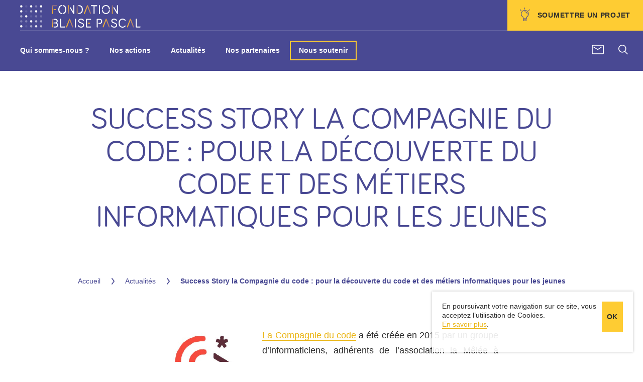

--- FILE ---
content_type: text/html; charset=UTF-8
request_url: https://www.fondation-blaise-pascal.org/success-story-la-compagnie-du-code-pour-la-decouverte-du-code-et-des-metiers-informatiques-pour-les-jeunes/
body_size: 146194
content:
<!doctype html>
<html lang="fr-FR" class="no-js">
    <head>
        <meta charset="UTF-8">
        <title>Success Story la Compagnie du code : pour la découverte du code et des métiers informatiques pour les jeunes - Fondation Blaise Pascal</title>
        <meta http-equiv="X-UA-Compatible" content="IE=edge,chrome=1">
        <meta name="viewport" content="width=device-width, initial-scale=1.0, minimum-scale=1.0, maximum-scale=1.0, user-scalable=no">

        <link href="//www.google-analytics.com" rel="dns-prefetch">

        <meta name='robots' content='index, follow, max-image-preview:large, max-snippet:-1, max-video-preview:-1' />

	<!-- This site is optimized with the Yoast SEO plugin v20.0 - https://yoast.com/wordpress/plugins/seo/ -->
	<link rel="canonical" href="https://www.fondation-blaise-pascal.org/success-story-la-compagnie-du-code-pour-la-decouverte-du-code-et-des-metiers-informatiques-pour-les-jeunes/" />
	<meta property="og:locale" content="fr_FR" />
	<meta property="og:type" content="article" />
	<meta property="og:title" content="Success Story la Compagnie du code : pour la découverte du code et des métiers informatiques pour les jeunes - Fondation Blaise Pascal" />
	<meta property="og:description" content="La Compagnie du code a été créée en 2015 par un groupe d’informaticiens, adhérents de l’association la Mêlée à Toulouse. Sensible aux enjeux de sensibilisation et d’éducation numérique, ce groupe a commencé à organiser bénévolement des Coding goûters le samedi après-midi&nbsp;: des ateliers parents-enfants sur lesquels les familles pouvaient créer leur premier jeu vidéo, et [&hellip;]" />
	<meta property="og:url" content="https://www.fondation-blaise-pascal.org/success-story-la-compagnie-du-code-pour-la-decouverte-du-code-et-des-metiers-informatiques-pour-les-jeunes/" />
	<meta property="og:site_name" content="Fondation Blaise Pascal" />
	<meta property="article:publisher" content="https://www.facebook.com/fondationblaisepascal/" />
	<meta property="article:published_time" content="2023-01-23T10:09:00+00:00" />
	<meta property="article:modified_time" content="2023-05-31T07:44:53+00:00" />
	<meta property="og:image" content="https://www.fondation-blaise-pascal.org/wp-content/uploads/2023/01/image1.jpg" />
	<meta property="og:image:width" content="323" />
	<meta property="og:image:height" content="274" />
	<meta property="og:image:type" content="image/jpeg" />
	<meta name="author" content="ottilie" />
	<meta name="twitter:card" content="summary_large_image" />
	<meta name="twitter:creator" content="@FondBPascal" />
	<meta name="twitter:site" content="@FondBPascal" />
	<script type="application/ld+json" class="yoast-schema-graph">{"@context":"https://schema.org","@graph":[{"@type":"WebPage","@id":"https://www.fondation-blaise-pascal.org/success-story-la-compagnie-du-code-pour-la-decouverte-du-code-et-des-metiers-informatiques-pour-les-jeunes/","url":"https://www.fondation-blaise-pascal.org/success-story-la-compagnie-du-code-pour-la-decouverte-du-code-et-des-metiers-informatiques-pour-les-jeunes/","name":"Success Story la Compagnie du code : pour la découverte du code et des métiers informatiques pour les jeunes - Fondation Blaise Pascal","isPartOf":{"@id":"https://www.fondation-blaise-pascal.org/#website"},"primaryImageOfPage":{"@id":"https://www.fondation-blaise-pascal.org/success-story-la-compagnie-du-code-pour-la-decouverte-du-code-et-des-metiers-informatiques-pour-les-jeunes/#primaryimage"},"image":{"@id":"https://www.fondation-blaise-pascal.org/success-story-la-compagnie-du-code-pour-la-decouverte-du-code-et-des-metiers-informatiques-pour-les-jeunes/#primaryimage"},"thumbnailUrl":"https://www.fondation-blaise-pascal.org/wp-content/uploads/2023/01/image1.jpg","datePublished":"2023-01-23T10:09:00+00:00","dateModified":"2023-05-31T07:44:53+00:00","author":{"@id":"https://www.fondation-blaise-pascal.org/#/schema/person/a9d481aa64f462dd6d8c253405b3646b"},"breadcrumb":{"@id":"https://www.fondation-blaise-pascal.org/success-story-la-compagnie-du-code-pour-la-decouverte-du-code-et-des-metiers-informatiques-pour-les-jeunes/#breadcrumb"},"inLanguage":"fr-FR","potentialAction":[{"@type":"ReadAction","target":["https://www.fondation-blaise-pascal.org/success-story-la-compagnie-du-code-pour-la-decouverte-du-code-et-des-metiers-informatiques-pour-les-jeunes/"]}]},{"@type":"ImageObject","inLanguage":"fr-FR","@id":"https://www.fondation-blaise-pascal.org/success-story-la-compagnie-du-code-pour-la-decouverte-du-code-et-des-metiers-informatiques-pour-les-jeunes/#primaryimage","url":"https://www.fondation-blaise-pascal.org/wp-content/uploads/2023/01/image1.jpg","contentUrl":"https://www.fondation-blaise-pascal.org/wp-content/uploads/2023/01/image1.jpg","width":323,"height":274},{"@type":"BreadcrumbList","@id":"https://www.fondation-blaise-pascal.org/success-story-la-compagnie-du-code-pour-la-decouverte-du-code-et-des-metiers-informatiques-pour-les-jeunes/#breadcrumb","itemListElement":[{"@type":"ListItem","position":1,"name":"Accueil","item":"https://www.fondation-blaise-pascal.org/"},{"@type":"ListItem","position":2,"name":"Actualités","item":"https://www.fondation-blaise-pascal.org/actualites/"},{"@type":"ListItem","position":3,"name":"Success Story la Compagnie du code : pour la découverte du code et des métiers informatiques pour les jeunes"}]},{"@type":"WebSite","@id":"https://www.fondation-blaise-pascal.org/#website","url":"https://www.fondation-blaise-pascal.org/","name":"Fondation Blaise Pascal","description":"Un site utilisant WordPress","potentialAction":[{"@type":"SearchAction","target":{"@type":"EntryPoint","urlTemplate":"https://www.fondation-blaise-pascal.org/?s={search_term_string}"},"query-input":"required name=search_term_string"}],"inLanguage":"fr-FR"},{"@type":"Person","@id":"https://www.fondation-blaise-pascal.org/#/schema/person/a9d481aa64f462dd6d8c253405b3646b","name":"ottilie","image":{"@type":"ImageObject","inLanguage":"fr-FR","@id":"https://www.fondation-blaise-pascal.org/#/schema/person/image/","url":"https://secure.gravatar.com/avatar/7af97234ee972daed90e5442c088baa2?s=96&d=mm&r=g","contentUrl":"https://secure.gravatar.com/avatar/7af97234ee972daed90e5442c088baa2?s=96&d=mm&r=g","caption":"ottilie"}}]}</script>
	<!-- / Yoast SEO plugin. -->


<link rel='dns-prefetch' href='//unpkg.com' />
<link rel='dns-prefetch' href='//code.jquery.com' />
<script type="text/javascript">
/* <![CDATA[ */
window._wpemojiSettings = {"baseUrl":"https:\/\/s.w.org\/images\/core\/emoji\/14.0.0\/72x72\/","ext":".png","svgUrl":"https:\/\/s.w.org\/images\/core\/emoji\/14.0.0\/svg\/","svgExt":".svg","source":{"concatemoji":"https:\/\/www.fondation-blaise-pascal.org\/wp-includes\/js\/wp-emoji-release.min.js?ver=6.4.7"}};
/*! This file is auto-generated */
!function(i,n){var o,s,e;function c(e){try{var t={supportTests:e,timestamp:(new Date).valueOf()};sessionStorage.setItem(o,JSON.stringify(t))}catch(e){}}function p(e,t,n){e.clearRect(0,0,e.canvas.width,e.canvas.height),e.fillText(t,0,0);var t=new Uint32Array(e.getImageData(0,0,e.canvas.width,e.canvas.height).data),r=(e.clearRect(0,0,e.canvas.width,e.canvas.height),e.fillText(n,0,0),new Uint32Array(e.getImageData(0,0,e.canvas.width,e.canvas.height).data));return t.every(function(e,t){return e===r[t]})}function u(e,t,n){switch(t){case"flag":return n(e,"\ud83c\udff3\ufe0f\u200d\u26a7\ufe0f","\ud83c\udff3\ufe0f\u200b\u26a7\ufe0f")?!1:!n(e,"\ud83c\uddfa\ud83c\uddf3","\ud83c\uddfa\u200b\ud83c\uddf3")&&!n(e,"\ud83c\udff4\udb40\udc67\udb40\udc62\udb40\udc65\udb40\udc6e\udb40\udc67\udb40\udc7f","\ud83c\udff4\u200b\udb40\udc67\u200b\udb40\udc62\u200b\udb40\udc65\u200b\udb40\udc6e\u200b\udb40\udc67\u200b\udb40\udc7f");case"emoji":return!n(e,"\ud83e\udef1\ud83c\udffb\u200d\ud83e\udef2\ud83c\udfff","\ud83e\udef1\ud83c\udffb\u200b\ud83e\udef2\ud83c\udfff")}return!1}function f(e,t,n){var r="undefined"!=typeof WorkerGlobalScope&&self instanceof WorkerGlobalScope?new OffscreenCanvas(300,150):i.createElement("canvas"),a=r.getContext("2d",{willReadFrequently:!0}),o=(a.textBaseline="top",a.font="600 32px Arial",{});return e.forEach(function(e){o[e]=t(a,e,n)}),o}function t(e){var t=i.createElement("script");t.src=e,t.defer=!0,i.head.appendChild(t)}"undefined"!=typeof Promise&&(o="wpEmojiSettingsSupports",s=["flag","emoji"],n.supports={everything:!0,everythingExceptFlag:!0},e=new Promise(function(e){i.addEventListener("DOMContentLoaded",e,{once:!0})}),new Promise(function(t){var n=function(){try{var e=JSON.parse(sessionStorage.getItem(o));if("object"==typeof e&&"number"==typeof e.timestamp&&(new Date).valueOf()<e.timestamp+604800&&"object"==typeof e.supportTests)return e.supportTests}catch(e){}return null}();if(!n){if("undefined"!=typeof Worker&&"undefined"!=typeof OffscreenCanvas&&"undefined"!=typeof URL&&URL.createObjectURL&&"undefined"!=typeof Blob)try{var e="postMessage("+f.toString()+"("+[JSON.stringify(s),u.toString(),p.toString()].join(",")+"));",r=new Blob([e],{type:"text/javascript"}),a=new Worker(URL.createObjectURL(r),{name:"wpTestEmojiSupports"});return void(a.onmessage=function(e){c(n=e.data),a.terminate(),t(n)})}catch(e){}c(n=f(s,u,p))}t(n)}).then(function(e){for(var t in e)n.supports[t]=e[t],n.supports.everything=n.supports.everything&&n.supports[t],"flag"!==t&&(n.supports.everythingExceptFlag=n.supports.everythingExceptFlag&&n.supports[t]);n.supports.everythingExceptFlag=n.supports.everythingExceptFlag&&!n.supports.flag,n.DOMReady=!1,n.readyCallback=function(){n.DOMReady=!0}}).then(function(){return e}).then(function(){var e;n.supports.everything||(n.readyCallback(),(e=n.source||{}).concatemoji?t(e.concatemoji):e.wpemoji&&e.twemoji&&(t(e.twemoji),t(e.wpemoji)))}))}((window,document),window._wpemojiSettings);
/* ]]> */
</script>
<style id='wp-emoji-styles-inline-css' type='text/css'>

	img.wp-smiley, img.emoji {
		display: inline !important;
		border: none !important;
		box-shadow: none !important;
		height: 1em !important;
		width: 1em !important;
		margin: 0 0.07em !important;
		vertical-align: -0.1em !important;
		background: none !important;
		padding: 0 !important;
	}
</style>
<link rel='stylesheet' id='wp-block-library-css' href='https://www.fondation-blaise-pascal.org/wp-includes/css/dist/block-library/style.min.css?ver=6.4.7' type='text/css' media='all' />
<style id='wp-block-library-theme-inline-css' type='text/css'>
.wp-block-audio figcaption{color:#555;font-size:13px;text-align:center}.is-dark-theme .wp-block-audio figcaption{color:hsla(0,0%,100%,.65)}.wp-block-audio{margin:0 0 1em}.wp-block-code{border:1px solid #ccc;border-radius:4px;font-family:Menlo,Consolas,monaco,monospace;padding:.8em 1em}.wp-block-embed figcaption{color:#555;font-size:13px;text-align:center}.is-dark-theme .wp-block-embed figcaption{color:hsla(0,0%,100%,.65)}.wp-block-embed{margin:0 0 1em}.blocks-gallery-caption{color:#555;font-size:13px;text-align:center}.is-dark-theme .blocks-gallery-caption{color:hsla(0,0%,100%,.65)}.wp-block-image figcaption{color:#555;font-size:13px;text-align:center}.is-dark-theme .wp-block-image figcaption{color:hsla(0,0%,100%,.65)}.wp-block-image{margin:0 0 1em}.wp-block-pullquote{border-bottom:4px solid;border-top:4px solid;color:currentColor;margin-bottom:1.75em}.wp-block-pullquote cite,.wp-block-pullquote footer,.wp-block-pullquote__citation{color:currentColor;font-size:.8125em;font-style:normal;text-transform:uppercase}.wp-block-quote{border-left:.25em solid;margin:0 0 1.75em;padding-left:1em}.wp-block-quote cite,.wp-block-quote footer{color:currentColor;font-size:.8125em;font-style:normal;position:relative}.wp-block-quote.has-text-align-right{border-left:none;border-right:.25em solid;padding-left:0;padding-right:1em}.wp-block-quote.has-text-align-center{border:none;padding-left:0}.wp-block-quote.is-large,.wp-block-quote.is-style-large,.wp-block-quote.is-style-plain{border:none}.wp-block-search .wp-block-search__label{font-weight:700}.wp-block-search__button{border:1px solid #ccc;padding:.375em .625em}:where(.wp-block-group.has-background){padding:1.25em 2.375em}.wp-block-separator.has-css-opacity{opacity:.4}.wp-block-separator{border:none;border-bottom:2px solid;margin-left:auto;margin-right:auto}.wp-block-separator.has-alpha-channel-opacity{opacity:1}.wp-block-separator:not(.is-style-wide):not(.is-style-dots){width:100px}.wp-block-separator.has-background:not(.is-style-dots){border-bottom:none;height:1px}.wp-block-separator.has-background:not(.is-style-wide):not(.is-style-dots){height:2px}.wp-block-table{margin:0 0 1em}.wp-block-table td,.wp-block-table th{word-break:normal}.wp-block-table figcaption{color:#555;font-size:13px;text-align:center}.is-dark-theme .wp-block-table figcaption{color:hsla(0,0%,100%,.65)}.wp-block-video figcaption{color:#555;font-size:13px;text-align:center}.is-dark-theme .wp-block-video figcaption{color:hsla(0,0%,100%,.65)}.wp-block-video{margin:0 0 1em}.wp-block-template-part.has-background{margin-bottom:0;margin-top:0;padding:1.25em 2.375em}
</style>
<style id='global-styles-inline-css' type='text/css'>
body{--wp--preset--color--black: #000000;--wp--preset--color--cyan-bluish-gray: #abb8c3;--wp--preset--color--white: #ffffff;--wp--preset--color--pale-pink: #f78da7;--wp--preset--color--vivid-red: #cf2e2e;--wp--preset--color--luminous-vivid-orange: #ff6900;--wp--preset--color--luminous-vivid-amber: #fcb900;--wp--preset--color--light-green-cyan: #7bdcb5;--wp--preset--color--vivid-green-cyan: #00d084;--wp--preset--color--pale-cyan-blue: #8ed1fc;--wp--preset--color--vivid-cyan-blue: #0693e3;--wp--preset--color--vivid-purple: #9b51e0;--wp--preset--gradient--vivid-cyan-blue-to-vivid-purple: linear-gradient(135deg,rgba(6,147,227,1) 0%,rgb(155,81,224) 100%);--wp--preset--gradient--light-green-cyan-to-vivid-green-cyan: linear-gradient(135deg,rgb(122,220,180) 0%,rgb(0,208,130) 100%);--wp--preset--gradient--luminous-vivid-amber-to-luminous-vivid-orange: linear-gradient(135deg,rgba(252,185,0,1) 0%,rgba(255,105,0,1) 100%);--wp--preset--gradient--luminous-vivid-orange-to-vivid-red: linear-gradient(135deg,rgba(255,105,0,1) 0%,rgb(207,46,46) 100%);--wp--preset--gradient--very-light-gray-to-cyan-bluish-gray: linear-gradient(135deg,rgb(238,238,238) 0%,rgb(169,184,195) 100%);--wp--preset--gradient--cool-to-warm-spectrum: linear-gradient(135deg,rgb(74,234,220) 0%,rgb(151,120,209) 20%,rgb(207,42,186) 40%,rgb(238,44,130) 60%,rgb(251,105,98) 80%,rgb(254,248,76) 100%);--wp--preset--gradient--blush-light-purple: linear-gradient(135deg,rgb(255,206,236) 0%,rgb(152,150,240) 100%);--wp--preset--gradient--blush-bordeaux: linear-gradient(135deg,rgb(254,205,165) 0%,rgb(254,45,45) 50%,rgb(107,0,62) 100%);--wp--preset--gradient--luminous-dusk: linear-gradient(135deg,rgb(255,203,112) 0%,rgb(199,81,192) 50%,rgb(65,88,208) 100%);--wp--preset--gradient--pale-ocean: linear-gradient(135deg,rgb(255,245,203) 0%,rgb(182,227,212) 50%,rgb(51,167,181) 100%);--wp--preset--gradient--electric-grass: linear-gradient(135deg,rgb(202,248,128) 0%,rgb(113,206,126) 100%);--wp--preset--gradient--midnight: linear-gradient(135deg,rgb(2,3,129) 0%,rgb(40,116,252) 100%);--wp--preset--font-size--small: 13px;--wp--preset--font-size--medium: 20px;--wp--preset--font-size--large: 36px;--wp--preset--font-size--x-large: 42px;--wp--preset--spacing--20: 0.44rem;--wp--preset--spacing--30: 0.67rem;--wp--preset--spacing--40: 1rem;--wp--preset--spacing--50: 1.5rem;--wp--preset--spacing--60: 2.25rem;--wp--preset--spacing--70: 3.38rem;--wp--preset--spacing--80: 5.06rem;--wp--preset--shadow--natural: 6px 6px 9px rgba(0, 0, 0, 0.2);--wp--preset--shadow--deep: 12px 12px 50px rgba(0, 0, 0, 0.4);--wp--preset--shadow--sharp: 6px 6px 0px rgba(0, 0, 0, 0.2);--wp--preset--shadow--outlined: 6px 6px 0px -3px rgba(255, 255, 255, 1), 6px 6px rgba(0, 0, 0, 1);--wp--preset--shadow--crisp: 6px 6px 0px rgba(0, 0, 0, 1);}body { margin: 0;--wp--style--global--content-size: 800px;--wp--style--global--wide-size: 1220px; }.wp-site-blocks > .alignleft { float: left; margin-right: 2em; }.wp-site-blocks > .alignright { float: right; margin-left: 2em; }.wp-site-blocks > .aligncenter { justify-content: center; margin-left: auto; margin-right: auto; }:where(.is-layout-flex){gap: 0.5em;}:where(.is-layout-grid){gap: 0.5em;}body .is-layout-flow > .alignleft{float: left;margin-inline-start: 0;margin-inline-end: 2em;}body .is-layout-flow > .alignright{float: right;margin-inline-start: 2em;margin-inline-end: 0;}body .is-layout-flow > .aligncenter{margin-left: auto !important;margin-right: auto !important;}body .is-layout-constrained > .alignleft{float: left;margin-inline-start: 0;margin-inline-end: 2em;}body .is-layout-constrained > .alignright{float: right;margin-inline-start: 2em;margin-inline-end: 0;}body .is-layout-constrained > .aligncenter{margin-left: auto !important;margin-right: auto !important;}body .is-layout-constrained > :where(:not(.alignleft):not(.alignright):not(.alignfull)){max-width: var(--wp--style--global--content-size);margin-left: auto !important;margin-right: auto !important;}body .is-layout-constrained > .alignwide{max-width: var(--wp--style--global--wide-size);}body .is-layout-flex{display: flex;}body .is-layout-flex{flex-wrap: wrap;align-items: center;}body .is-layout-flex > *{margin: 0;}body .is-layout-grid{display: grid;}body .is-layout-grid > *{margin: 0;}body{padding-top: 0px;padding-right: 0px;padding-bottom: 0px;padding-left: 0px;}a:where(:not(.wp-element-button)){text-decoration: underline;}.wp-element-button, .wp-block-button__link{background-color: #32373c;border-width: 0;color: #fff;font-family: inherit;font-size: inherit;line-height: inherit;padding: calc(0.667em + 2px) calc(1.333em + 2px);text-decoration: none;}.has-black-color{color: var(--wp--preset--color--black) !important;}.has-cyan-bluish-gray-color{color: var(--wp--preset--color--cyan-bluish-gray) !important;}.has-white-color{color: var(--wp--preset--color--white) !important;}.has-pale-pink-color{color: var(--wp--preset--color--pale-pink) !important;}.has-vivid-red-color{color: var(--wp--preset--color--vivid-red) !important;}.has-luminous-vivid-orange-color{color: var(--wp--preset--color--luminous-vivid-orange) !important;}.has-luminous-vivid-amber-color{color: var(--wp--preset--color--luminous-vivid-amber) !important;}.has-light-green-cyan-color{color: var(--wp--preset--color--light-green-cyan) !important;}.has-vivid-green-cyan-color{color: var(--wp--preset--color--vivid-green-cyan) !important;}.has-pale-cyan-blue-color{color: var(--wp--preset--color--pale-cyan-blue) !important;}.has-vivid-cyan-blue-color{color: var(--wp--preset--color--vivid-cyan-blue) !important;}.has-vivid-purple-color{color: var(--wp--preset--color--vivid-purple) !important;}.has-black-background-color{background-color: var(--wp--preset--color--black) !important;}.has-cyan-bluish-gray-background-color{background-color: var(--wp--preset--color--cyan-bluish-gray) !important;}.has-white-background-color{background-color: var(--wp--preset--color--white) !important;}.has-pale-pink-background-color{background-color: var(--wp--preset--color--pale-pink) !important;}.has-vivid-red-background-color{background-color: var(--wp--preset--color--vivid-red) !important;}.has-luminous-vivid-orange-background-color{background-color: var(--wp--preset--color--luminous-vivid-orange) !important;}.has-luminous-vivid-amber-background-color{background-color: var(--wp--preset--color--luminous-vivid-amber) !important;}.has-light-green-cyan-background-color{background-color: var(--wp--preset--color--light-green-cyan) !important;}.has-vivid-green-cyan-background-color{background-color: var(--wp--preset--color--vivid-green-cyan) !important;}.has-pale-cyan-blue-background-color{background-color: var(--wp--preset--color--pale-cyan-blue) !important;}.has-vivid-cyan-blue-background-color{background-color: var(--wp--preset--color--vivid-cyan-blue) !important;}.has-vivid-purple-background-color{background-color: var(--wp--preset--color--vivid-purple) !important;}.has-black-border-color{border-color: var(--wp--preset--color--black) !important;}.has-cyan-bluish-gray-border-color{border-color: var(--wp--preset--color--cyan-bluish-gray) !important;}.has-white-border-color{border-color: var(--wp--preset--color--white) !important;}.has-pale-pink-border-color{border-color: var(--wp--preset--color--pale-pink) !important;}.has-vivid-red-border-color{border-color: var(--wp--preset--color--vivid-red) !important;}.has-luminous-vivid-orange-border-color{border-color: var(--wp--preset--color--luminous-vivid-orange) !important;}.has-luminous-vivid-amber-border-color{border-color: var(--wp--preset--color--luminous-vivid-amber) !important;}.has-light-green-cyan-border-color{border-color: var(--wp--preset--color--light-green-cyan) !important;}.has-vivid-green-cyan-border-color{border-color: var(--wp--preset--color--vivid-green-cyan) !important;}.has-pale-cyan-blue-border-color{border-color: var(--wp--preset--color--pale-cyan-blue) !important;}.has-vivid-cyan-blue-border-color{border-color: var(--wp--preset--color--vivid-cyan-blue) !important;}.has-vivid-purple-border-color{border-color: var(--wp--preset--color--vivid-purple) !important;}.has-vivid-cyan-blue-to-vivid-purple-gradient-background{background: var(--wp--preset--gradient--vivid-cyan-blue-to-vivid-purple) !important;}.has-light-green-cyan-to-vivid-green-cyan-gradient-background{background: var(--wp--preset--gradient--light-green-cyan-to-vivid-green-cyan) !important;}.has-luminous-vivid-amber-to-luminous-vivid-orange-gradient-background{background: var(--wp--preset--gradient--luminous-vivid-amber-to-luminous-vivid-orange) !important;}.has-luminous-vivid-orange-to-vivid-red-gradient-background{background: var(--wp--preset--gradient--luminous-vivid-orange-to-vivid-red) !important;}.has-very-light-gray-to-cyan-bluish-gray-gradient-background{background: var(--wp--preset--gradient--very-light-gray-to-cyan-bluish-gray) !important;}.has-cool-to-warm-spectrum-gradient-background{background: var(--wp--preset--gradient--cool-to-warm-spectrum) !important;}.has-blush-light-purple-gradient-background{background: var(--wp--preset--gradient--blush-light-purple) !important;}.has-blush-bordeaux-gradient-background{background: var(--wp--preset--gradient--blush-bordeaux) !important;}.has-luminous-dusk-gradient-background{background: var(--wp--preset--gradient--luminous-dusk) !important;}.has-pale-ocean-gradient-background{background: var(--wp--preset--gradient--pale-ocean) !important;}.has-electric-grass-gradient-background{background: var(--wp--preset--gradient--electric-grass) !important;}.has-midnight-gradient-background{background: var(--wp--preset--gradient--midnight) !important;}.has-small-font-size{font-size: var(--wp--preset--font-size--small) !important;}.has-medium-font-size{font-size: var(--wp--preset--font-size--medium) !important;}.has-large-font-size{font-size: var(--wp--preset--font-size--large) !important;}.has-x-large-font-size{font-size: var(--wp--preset--font-size--x-large) !important;}
.wp-block-navigation a:where(:not(.wp-element-button)){color: inherit;}
:where(.wp-block-post-template.is-layout-flex){gap: 1.25em;}:where(.wp-block-post-template.is-layout-grid){gap: 1.25em;}
:where(.wp-block-columns.is-layout-flex){gap: 2em;}:where(.wp-block-columns.is-layout-grid){gap: 2em;}
.wp-block-pullquote{font-size: 1.5em;line-height: 1.6;}
</style>
<link rel='stylesheet' id='contact-form-7-css' href='https://www.fondation-blaise-pascal.org/wp-content/plugins/contact-form-7/includes/css/styles.css?ver=5.7.3' type='text/css' media='all' />
<link rel='stylesheet' id='leaflet-css' href='https://unpkg.com/leaflet@1.3.4/dist/leaflet.css' type='text/css' media='all' />
<link rel='stylesheet' id='app-css' href='https://www.fondation-blaise-pascal.org/wp-content/themes/fondationblaisepascal/css/prod.min.css' type='text/css' media='all' />
<script type="text/javascript" src="https://code.jquery.com/jquery-3.4.1.min.js?ver=3.4.1" id="jquery-core-js"></script>
<script type="text/javascript" src="https://code.jquery.com/jquery-migrate-3.0.1.min.js?ver=3.0.1" id="jquery-migrate-js"></script>
<link rel="https://api.w.org/" href="https://www.fondation-blaise-pascal.org/wp-json/" /><link rel="alternate" type="application/json" href="https://www.fondation-blaise-pascal.org/wp-json/wp/v2/posts/9209" /><link rel='shortlink' href='https://www.fondation-blaise-pascal.org/?p=9209' />
<link rel="alternate" type="application/json+oembed" href="https://www.fondation-blaise-pascal.org/wp-json/oembed/1.0/embed?url=https%3A%2F%2Fwww.fondation-blaise-pascal.org%2Fsuccess-story-la-compagnie-du-code-pour-la-decouverte-du-code-et-des-metiers-informatiques-pour-les-jeunes%2F" />
<link rel="alternate" type="text/xml+oembed" href="https://www.fondation-blaise-pascal.org/wp-json/oembed/1.0/embed?url=https%3A%2F%2Fwww.fondation-blaise-pascal.org%2Fsuccess-story-la-compagnie-du-code-pour-la-decouverte-du-code-et-des-metiers-informatiques-pour-les-jeunes%2F&#038;format=xml" />
<style type="text/css">.recentcomments a{display:inline !important;padding:0 !important;margin:0 !important;}</style><link rel="icon" href="https://www.fondation-blaise-pascal.org/wp-content/uploads/2018/06/cropped-logo-blanc-1-512x512-32x32.jpg" sizes="32x32" />
<link rel="icon" href="https://www.fondation-blaise-pascal.org/wp-content/uploads/2018/06/cropped-logo-blanc-1-512x512-192x192.jpg" sizes="192x192" />
<link rel="apple-touch-icon" href="https://www.fondation-blaise-pascal.org/wp-content/uploads/2018/06/cropped-logo-blanc-1-512x512-180x180.jpg" />
<meta name="msapplication-TileImage" content="https://www.fondation-blaise-pascal.org/wp-content/uploads/2018/06/cropped-logo-blanc-1-512x512-270x270.jpg" />

                            <!-- Google Analytics -->
            <script>
                (function(f,i,r,e,s,h,l){i['GoogleAnalyticsObject']=s;f[s]=f[s]||function(){
                (f[s].q=f[s].q||[]).push(arguments)},f[s].l=1*new Date();h=i.createElement(r),
                l=i.getElementsByTagName(r)[0];h.async=1;h.src=e;l.parentNode.insertBefore(h,l)
                })(window,document,'script','//www.google-analytics.com/analytics.js','ga');
                ga('create', 'UA-120982635-1', 'auto');
                ga('send', 'pageview');
            </script>
        

        <body class="post-template-default single single-post postid-9209 single-format-standard wp-embed-responsive" id="body">

    <div class="huge-wrapper">

        <div class="search-cover hentry">
            <div class="wrap">
                <div class="to-center">
                    <div class="centered">
                        <!-- SEARCH FORM -->
                        <div class="searchform searchformHeader">
                            <span class="close js-close-search"><span class="sr-only">Fermer</span></span>
                            <div class="box-searchform">
                                                                <div class="searchWordpressItem clearfix">
                                    <p class="searchWordpressItem-title">Votre recherche</p>
                                    <form class="searchWordpressItemForm" role="search" method="get" action="https://www.fondation-blaise-pascal.org">
                                        <input class="searchWordpressItemFormInput js-fake-border-input" placeholder="Rechercher" type="text" value="" name="s" id="s">
                                        <button type="submit" class="searchWordpressItemFormSubmit" id="searchsubmit"><i class="icon-search"></i><span class="sr-only">Ok</span></button>

                                        <div class="fake-border-container">
                                            <span class="fake-border js-fake-border"></span>
                                        </div>
                                        <span class="fake-txt js-fake-txt"></span>
                                    </form>
                                </div>
                            </div>
                        </div>
                    </div>
                </div>
            </div>
        </div>

        <div class="main-container">
            <div class="main-wrapper">
                <div class="wrapper">

                    <header class="big-header" role="banner">
                            <div class="big-header-container">
                                <div class="big-header-left">
                                    <div class="big-header-logo"><a href="https://www.fondation-blaise-pascal.org" title="Retour à l’acceuil" class="big-header-logo-inner">
                                                                                                                                    <svg id="Calque_1" data-name="Calque 1" xmlns="http://www.w3.org/2000/svg" xmlns:xlink="http://www.w3.org/1999/xlink" width="233.87" height="43.53" viewBox="0 0 233.87 43.53">
  <defs>
    <clipPath id="clip-path" transform="translate(-9 -6.7)">
      <rect width="242.87" height="50.93" style="fill: none"/>
    </clipPath>
    <clipPath id="clip-path-2" transform="translate(-9 -6.7)">
      <path d="M71.49,7a1,1,0,0,0-1,1V22.88a1,1,0,0,0,2,0v-14h6.76a.94.94,0,1,0,0-1.87Z" style="fill: none"/>
    </clipPath>
    <linearGradient id="Dégradé_sans_nom" data-name="Dégradé sans nom" y1="50.93" x2="1" y2="50.93" gradientTransform="translate(-791.71 17.19) rotate(-90) scale(16.85)" gradientUnits="userSpaceOnUse">
      <stop offset="0" stop-color="#f8b334"/>
      <stop offset="0.17" stop-color="#f2af39"/>
      <stop offset="0.4" stop-color="#e0a247"/>
      <stop offset="0.68" stop-color="#c38e5e"/>
      <stop offset="0.97" stop-color="#9b737e"/>
      <stop offset="1" stop-color="#977081"/>
    </linearGradient>
    <clipPath id="clip-path-4" transform="translate(-9 -6.7)">
      <path d="M102.48,7.13a.94.94,0,0,0-.3.7V22.91a.93.93,0,0,0,.3.69,1,1,0,0,0,1.37,0,.94.94,0,0,0,.26-.52V7.48L104,7.26a.94.94,0,0,0-.8-.42,1,1,0,0,0-.68.28" style="fill: none"/>
    </clipPath>
    <linearGradient id="Dégradé_sans_nom_2" data-name="Dégradé sans nom 2" x1="0" y1="50.93" x2="1" y2="50.93" gradientTransform="translate(962.03 0.15) rotate(90) scale(17.04)" xlink:href="#Dégradé_sans_nom"/>
    <clipPath id="clip-path-5" transform="translate(-9 -6.7)">
      <path d="M118.94,7.34a1,1,0,0,0-.3.71V22.69a1,1,0,0,0,2,0V8a1,1,0,0,0-1.72-.71" style="fill: none"/>
    </clipPath>
    <linearGradient id="Dégradé_sans_nom_3" data-name="Dégradé sans nom 3" x1="0" y1="50.93" x2="1" y2="50.93" gradientTransform="translate(-737.57 16.99) rotate(-90) scale(16.65)" xlink:href="#Dégradé_sans_nom"/>
    <clipPath id="clip-path-7" transform="translate(-9 -6.7)">
      <path d="M138.79,7.52l-5.9,14.92a1,1,0,0,0-.09.44,1,1,0,0,0,1,1,1,1,0,0,0,1-.69L137.15,17h0l2.59-6.71L142.34,17l2.54,6.52a1,1,0,0,0,.78.35,1,1,0,0,0,.74-.3,1,1,0,0,0,.3-.71,1.07,1.07,0,0,0-.09-.43L140.7,7.51a1,1,0,0,0-1-.67,1,1,0,0,0-.95.67" style="fill: none"/>
    </clipPath>
    <linearGradient id="Dégradé_sans_nom_4" data-name="Dégradé sans nom 4" x1="0" y1="50.93" x2="1" y2="50.93" gradientTransform="translate(123.8 -699.08) scale(13.9)" xlink:href="#Dégradé_sans_nom"/>
    <clipPath id="clip-path-8" transform="translate(-9 -6.7)">
      <path d="M175,33.57l-5.9,14.92a1,1,0,1,0,1.88.76l2.38-6.18h0l2.59-6.71,2.61,6.71,2.54,6.53a1,1,0,0,0,.78.35,1,1,0,0,0,.74-.3,1,1,0,0,0,.3-.71,1.07,1.07,0,0,0-.09-.43l-5.91-14.94a1,1,0,0,0-1-.67,1,1,0,0,0-.95.67" style="fill: none"/>
    </clipPath>
    <linearGradient id="Dégradé_sans_nom_5" data-name="Dégradé sans nom 5" x1="0" y1="50.93" x2="1" y2="50.93" gradientTransform="translate(160.01 -673.04) scale(13.9)" xlink:href="#Dégradé_sans_nom"/>
    <clipPath id="clip-path-9" transform="translate(-9 -6.7)">
      <path d="M104.11,33.57l-5.9,14.92a1,1,0,0,0-.09.44,1,1,0,0,0,2,.31l2.38-6.18h0l2.59-6.71,2.61,6.71,2.54,6.53a1,1,0,0,0,.78.35,1,1,0,0,0,.74-.3,1,1,0,0,0,.3-.71,1.1,1.1,0,0,0-.09-.43L106,33.56a1,1,0,0,0-1-.67,1,1,0,0,0-.95.67" style="fill: none"/>
    </clipPath>
    <linearGradient id="Dégradé_sans_nom_6" data-name="Dégradé sans nom 6" x1="0" y1="50.93" x2="1" y2="50.93" gradientTransform="translate(89.13 -673.05) scale(13.9)" xlink:href="#Dégradé_sans_nom"/>
    <clipPath id="clip-path-10" transform="translate(-9 -6.7)">
      <path d="M222.11,33.57l-5.9,14.92a1,1,0,1,0,1.89.76l2.38-6.18h0l2.59-6.71,2.61,6.71,2.54,6.53a1,1,0,0,0,.78.35,1,1,0,0,0,.74-.3,1,1,0,0,0,.3-.71,1.1,1.1,0,0,0-.08-.43L224,33.56a1,1,0,0,0-1-.67,1,1,0,0,0-.94.67" style="fill: none"/>
    </clipPath>
    <linearGradient id="Dégradé_sans_nom_7" data-name="Dégradé sans nom 7" x1="0" y1="50.93" x2="1" y2="50.93" gradientTransform="translate(207.12 -672.98) scale(13.9)" xlink:href="#Dégradé_sans_nom"/>
    <clipPath id="clip-path-12" transform="translate(-9 -6.7)">
      <path d="M187.16,7.13a.94.94,0,0,0-.3.7V22.91a1,1,0,0,0,1.67.69l.18-.25v-16l-.06-.09a.94.94,0,0,0-.8-.42,1,1,0,0,0-.68.28" style="fill: none"/>
    </clipPath>
    <linearGradient id="Dégradé_sans_nom_8" data-name="Dégradé sans nom 8" x1="0" y1="50.93" x2="1" y2="50.93" gradientTransform="translate(-689.1 17.19) rotate(-90) scale(17.04)" xlink:href="#Dégradé_sans_nom"/>
    <clipPath id="clip-path-14" transform="translate(-9 -6.7)">
      <rect x="9.62" width="22.49" height="12.49" style="fill: none"/>
    </clipPath>
    <clipPath id="clip-path-15" transform="translate(-9 -6.7)">
      <rect x="9.61" width="22.49" height="12.49" style="fill: none"/>
    </clipPath>
    <clipPath id="clip-path-16" transform="translate(-9 -6.7)">
      <rect x="28.85" width="22.49" height="12.49" style="fill: none"/>
    </clipPath>
    <clipPath id="clip-path-17" transform="translate(-9 -6.7)">
      <rect x="28.85" width="22.49" height="12.49" style="fill: none"/>
    </clipPath>
    <clipPath id="clip-path-18" transform="translate(-9 -6.7)">
      <rect x="9.62" y="9.61" width="22.49" height="12.49" style="fill: none"/>
    </clipPath>
    <clipPath id="clip-path-19" transform="translate(-9 -6.7)">
      <rect x="9.61" y="9.61" width="22.49" height="12.49" style="fill: none"/>
    </clipPath>
    <clipPath id="clip-path-20" transform="translate(-9 -6.7)">
      <rect x="38.46" y="9.61" width="22.49" height="12.49" style="fill: none"/>
    </clipPath>
    <clipPath id="clip-path-21" transform="translate(-9 -6.7)">
      <rect x="38.46" y="9.61" width="22.49" height="12.49" style="fill: none"/>
    </clipPath>
    <clipPath id="clip-path-22" transform="translate(-9 -6.7)">
      <rect x="19.23" y="9.61" width="22.49" height="12.49" style="fill: none"/>
    </clipPath>
    <clipPath id="clip-path-23" transform="translate(-9 -6.7)">
      <rect x="19.23" y="9.61" width="22.49" height="12.49" style="fill: none"/>
    </clipPath>
    <clipPath id="clip-path-24" transform="translate(-9 -6.7)">
      <rect y="19.22" width="22.49" height="12.49" style="fill: none"/>
    </clipPath>
    <clipPath id="clip-path-25" transform="translate(-9 -6.7)">
      <rect y="19.22" width="22.49" height="12.49" style="fill: none"/>
    </clipPath>
    <clipPath id="clip-path-26" transform="translate(-9 -6.7)">
      <rect x="28.85" y="19.22" width="22.49" height="12.49" style="fill: none"/>
    </clipPath>
    <clipPath id="clip-path-28" transform="translate(-9 -6.7)">
      <rect x="38.46" y="19.22" width="22.49" height="12.49" style="fill: none"/>
    </clipPath>
    <clipPath id="clip-path-29" transform="translate(-9 -6.7)">
      <rect x="38.46" y="19.22" width="22.49" height="12.49" style="fill: none"/>
    </clipPath>
    <clipPath id="clip-path-30" transform="translate(-9 -6.7)">
      <rect x="19.23" y="19.22" width="22.49" height="12.49" style="fill: none"/>
    </clipPath>
    <clipPath id="clip-path-32" transform="translate(-9 -6.7)">
      <rect y="28.83" width="22.49" height="12.49" style="fill: none"/>
    </clipPath>
    <clipPath id="clip-path-33" transform="translate(-9 -6.7)">
      <rect y="28.83" width="22.49" height="12.49" style="fill: none"/>
    </clipPath>
    <clipPath id="clip-path-34" transform="translate(-9 -6.7)">
      <rect x="9.62" y="28.83" width="22.49" height="12.49" style="fill: none"/>
    </clipPath>
    <clipPath id="clip-path-35" transform="translate(-9 -6.7)">
      <rect x="9.61" y="28.83" width="22.49" height="12.49" style="fill: none"/>
    </clipPath>
    <clipPath id="clip-path-36" transform="translate(-9 -6.7)">
      <rect x="28.85" y="28.83" width="22.49" height="12.49" style="fill: none"/>
    </clipPath>
    <clipPath id="clip-path-37" transform="translate(-9 -6.7)">
      <rect x="28.85" y="28.83" width="22.49" height="12.49" style="fill: none"/>
    </clipPath>
    <clipPath id="clip-path-38" transform="translate(-9 -6.7)">
      <rect x="38.46" y="28.83" width="22.49" height="12.49" style="fill: none"/>
    </clipPath>
    <clipPath id="clip-path-39" transform="translate(-9 -6.7)">
      <rect x="38.46" y="28.83" width="22.49" height="12.49" style="fill: none"/>
    </clipPath>
    <clipPath id="clip-path-40" transform="translate(-9 -6.7)">
      <rect x="9.62" y="38.44" width="22.49" height="12.49" style="fill: none"/>
    </clipPath>
    <clipPath id="clip-path-42" transform="translate(-9 -6.7)">
      <rect x="28.85" y="38.44" width="22.49" height="12.49" style="fill: none"/>
    </clipPath>
    <clipPath id="clip-path-44" transform="translate(-9 -6.7)">
      <rect x="38.46" y="38.44" width="22.49" height="12.49" style="fill: none"/>
    </clipPath>
    <clipPath id="clip-path-45" transform="translate(-9 -6.7)">
      <rect x="38.46" y="38.44" width="22.49" height="12.49" style="fill: none"/>
    </clipPath>
    <clipPath id="clip-path-46" transform="translate(-9 -6.7)">
      <rect x="19.23" y="38.44" width="22.49" height="12.49" style="fill: none"/>
    </clipPath>
    <clipPath id="clip-path-48" transform="translate(-9 -6.7)">
      <path d="M70.75,33.53a1,1,0,0,0-.3.71V48.88a1,1,0,0,0,2,0V34.24a1,1,0,0,0-1.72-.71" style="fill: none"/>
    </clipPath>
    <linearGradient id="Dégradé_sans_nom_9" data-name="Dégradé sans nom 9" x1="0" y1="50.93" x2="1" y2="50.93" gradientTransform="translate(-785.75 43.19) rotate(-90) scale(16.65)" xlink:href="#Dégradé_sans_nom"/>
  </defs>
  <title>logo-blaise-pascal-blanc</title>
  <g style="clip-path: url(#clip-path)">
    <g style="clip-path: url(#clip-path-2)">
      <rect x="61.48" y="0.34" width="9.71" height="16.85" style="fill: url(#Dégradé_sans_nom)"/>
    </g>
    <g style="clip-path: url(#clip-path)">
      <path d="M77.64,16.44a.94.94,0,1,0,0-1.87H74.75a.94.94,0,0,0,0,1.87Z" transform="translate(-9 -6.7)" style="fill: #f8b334"/>
      <path d="M86.65,20.49a7.64,7.64,0,0,1-1.47-5.1,7.68,7.68,0,0,1,1.47-5.13,4.79,4.79,0,0,1,2.8-1.55.93.93,0,0,0,.76-.92,1,1,0,0,0-1.1-.93,6.77,6.77,0,0,0-4,2.06c-1.34,1.46-2,3.64-2,6.48s.68,5,2,6.45a6.8,6.8,0,0,0,4,2.05A1,1,0,0,0,90.2,23a.93.93,0,0,0-.76-.92,4.79,4.79,0,0,1-2.8-1.55" transform="translate(-9 -6.7)" style="fill: #fff"/>
      <path d="M96.56,8.9a6.78,6.78,0,0,0-4-2.05.94.94,0,0,0-1.09.93.93.93,0,0,0,.75.92,4.8,4.8,0,0,1,2.8,1.55,7.69,7.69,0,0,1,1.47,5.13,7.65,7.65,0,0,1-1.47,5.1A4.8,4.8,0,0,1,92.25,22a.93.93,0,0,0-.75.92.94.94,0,0,0,1.09.93,6.8,6.8,0,0,0,4-2.05c1.35-1.46,2-3.63,2-6.45s-.68-5-2-6.48" transform="translate(-9 -6.7)" style="fill: #fff"/>
      <path d="M112.5,7.13a.94.94,0,0,0-.3.7v11.8l-4.89-8.12a1,1,0,0,0-1.66,1.1l6.69,10.86a1,1,0,0,0,.82.41,1,1,0,0,0,1-1V7.83a.93.93,0,0,0-.3-.7,1,1,0,0,0-1.37,0" transform="translate(-9 -6.7)" style="fill: #fff"/>
    </g>
    <g style="clip-path: url(#clip-path-4)">
      <rect x="93.18" y="0.15" width="1.93" height="17.14" style="fill: url(#Dégradé_sans_nom_2)"/>
    </g>
    <g style="clip-path: url(#clip-path-5)">
      <rect x="109.64" y="0.34" width="2.01" height="16.66" style="fill: url(#Dégradé_sans_nom_3)"/>
    </g>
    <g style="clip-path: url(#clip-path)">
      <path d="M123.06,8.91a5.59,5.59,0,0,1,4.2,1.48c.95,1,1.42,2.66,1.42,5s-.48,4-1.42,5a5.65,5.65,0,0,1-4.2,1.46h-.18a.93.93,0,1,0,0,1.87h.18a7.76,7.76,0,0,0,5.68-2c1.31-1.3,2-3.44,2-6.35s-.66-5-2-6.36a7.73,7.73,0,0,0-5.68-2h-.18a.93.93,0,1,0,0,1.87Z" transform="translate(-9 -6.7)" style="fill: #fff"/>
    </g>
    <g style="clip-path: url(#clip-path-7)">
      <rect x="123.8" y="0.15" width="13.9" height="17.04" style="fill: url(#Dégradé_sans_nom_4)"/>
    </g>
    <g style="clip-path: url(#clip-path-8)">
      <rect x="160.01" y="26.19" width="13.9" height="17.04" style="fill: url(#Dégradé_sans_nom_5)"/>
    </g>
    <g style="clip-path: url(#clip-path-9)">
      <rect x="89.13" y="26.19" width="13.9" height="17.04" style="fill: url(#Dégradé_sans_nom_6)"/>
    </g>
    <g style="clip-path: url(#clip-path-10)">
      <rect x="207.12" y="26.19" width="13.9" height="17.04" style="fill: url(#Dégradé_sans_nom_7)"/>
    </g>
    <g style="clip-path: url(#clip-path)">
      <path d="M158.27,8.67A1,1,0,0,0,157.59,7H147.31a.91.91,0,0,0-.69.29,1,1,0,0,0,0,1.34.91.91,0,0,0,.69.29h4.15V22.88a1,1,0,0,0,2,0V9h4.12a.93.93,0,0,0,.68-.28" transform="translate(-9 -6.7)" style="fill: #fff"/>
      <path d="M162.94,23.89a1,1,0,0,0,1-1v-15a1,1,0,0,0-.3-.71,1,1,0,0,0-1.42,0,1,1,0,0,0-.3.71v15a1,1,0,0,0,1,1" transform="translate(-9 -6.7)" style="fill: #fff"/>
      <path d="M179.73,20.49a6.1,6.1,0,0,1-8.41,0A6.2,6.2,0,0,1,170,17.33a1,1,0,0,0-2,.32,7.81,7.81,0,0,0,1.86,4.18,8.49,8.49,0,0,0,11.4,0h0a7.83,7.83,0,0,0,1.86-4.18,1,1,0,0,0-2-.32,6.2,6.2,0,0,1-1.32,3.15" transform="translate(-9 -6.7)" style="fill: #fff"/>
      <path d="M171.32,10.25a6.1,6.1,0,0,1,8.41,0,6.81,6.81,0,0,1,1.42,4,1,1,0,0,0,1,.94,1,1,0,0,0,1-1.13,8.43,8.43,0,0,0-2-5.14,8.52,8.52,0,0,0-11.43,0,8.43,8.43,0,0,0-2,5.14,1,1,0,0,0,1,1.13,1,1,0,0,0,1-.94,6.82,6.82,0,0,1,1.42-4" transform="translate(-9 -6.7)" style="fill: #fff"/>
      <path d="M197.18,7.13a.93.93,0,0,0-.3.7v11.8l-5-8.25a1,1,0,1,0-1.66,1.1l6.77,11a1,1,0,0,0,.82.41,1,1,0,0,0,1-1V7.83a.94.94,0,0,0-.3-.7,1,1,0,0,0-1.37,0" transform="translate(-9 -6.7)" style="fill: #fff"/>
    </g>
    <g style="clip-path: url(#clip-path-12)">
      <rect x="177.86" y="0.15" width="1.85" height="17.14" style="fill: url(#Dégradé_sans_nom_8)"/>
    </g>
    <g style="clip-path: url(#clip-path)">
      <path d="M80,41a3.27,3.27,0,0,0,1.26-1.07,3.69,3.69,0,0,0,.69-2.2,4.32,4.32,0,0,0-1.28-3.31,5.49,5.49,0,0,0-3.84-1.19H74.7a.93.93,0,1,0,0,1.87h2.12c2.09,0,3.11.86,3.11,2.62a2.42,2.42,0,0,1-.78,1.92,3.42,3.42,0,0,1-2.32.7H74.65a.89.89,0,1,0,0,1.77h2.9a3.27,3.27,0,0,1,2.31.77,2.82,2.82,0,0,1,.82,2.16,2.93,2.93,0,0,1-.79,2.19,3.24,3.24,0,0,1-2.34.77H74.7a.93.93,0,1,0,0,1.87h2.87a5.24,5.24,0,0,0,3.8-1.31,4.71,4.71,0,0,0,1.35-3.52,4.26,4.26,0,0,0-.89-2.8A4.18,4.18,0,0,0,80,41" transform="translate(-9 -6.7)" style="fill: #fff"/>
      <path d="M95,48H88.53V34a1,1,0,0,0-.3-.71,1,1,0,0,0-1.42,0,1,1,0,0,0-.3.71V48.88a1,1,0,0,0,1,1H95A1,1,0,1,0,95,48" transform="translate(-9 -6.7)" style="fill: #fff"/>
      <path d="M115.75,33.33a1,1,0,0,0-.3.71v15a1,1,0,0,0,2,0V34a1,1,0,0,0-.3-.71,1,1,0,0,0-1.42,0" transform="translate(-9 -6.7)" style="fill: #fff"/>
      <path d="M129.7,40.93c-.9-.35-1.81-.67-2.7-.95a7.34,7.34,0,0,1-2.23-1.11,2,2,0,0,1-.87-1.65,2.21,2.21,0,0,1,.8-1.75,3.8,3.8,0,0,1,2.53-.7A4.68,4.68,0,0,1,131,36.6a.93.93,0,0,0,.77.38,1,1,0,0,0,1-1,1,1,0,0,0-.18-.56,5.53,5.53,0,0,0-2.2-1.89,7.06,7.06,0,0,0-3.13-.68,5.79,5.79,0,0,0-4,1.22,4.24,4.24,0,0,0-.67,5.48A4.18,4.18,0,0,0,124.37,41c.68.29,1.43.58,2.21.86l2.2.77a4,4,0,0,1,1.62,1,2.31,2.31,0,0,1,.63,1.64,2.6,2.6,0,0,1-1,2.24,4.9,4.9,0,0,1-3,.77,4.49,4.49,0,0,1-4.15-2.21,1,1,0,0,0-.83-.47.92.92,0,0,0-.69.29,1,1,0,0,0-.27.67,1.18,1.18,0,0,0,.14.52,5.46,5.46,0,0,0,2.24,2.19,7.12,7.12,0,0,0,3.56.88A6.92,6.92,0,0,0,131.48,49a4.41,4.41,0,0,0,1.57-3.63,4,4,0,0,0-1-2.8,6.09,6.09,0,0,0-2.36-1.62" transform="translate(-9 -6.7)" style="fill: #fff"/>
      <path d="M144,42.43a.93.93,0,1,0,0-1.87h-2.86a.93.93,0,1,0,0,1.87Z" transform="translate(-9 -6.7)" style="fill: #f8b334"/>
      <path d="M145.93,48h-7V35.1h6.76a.94.94,0,1,0,0-1.87H137.9a1,1,0,0,0-1,1V48.88a1,1,0,0,0,1,1h8a.93.93,0,1,0,0-1.87" transform="translate(-9 -6.7)" style="fill: #fff"/>
      <path d="M163.43,33.23h-4.82a1,1,0,0,0-1,1V49.07a1,1,0,0,0,2,0v-14h3.57a3.07,3.07,0,0,1,2.21.77,3,3,0,0,1,.8,2.26,3.08,3.08,0,0,1-.79,2.27,3,3,0,0,1-2.22.79h-1.34a.93.93,0,0,0,0,1.87h1.58a4.51,4.51,0,0,0,4.81-4.93,4.79,4.79,0,0,0-1.34-3.66,4.9,4.9,0,0,0-3.47-1.25" transform="translate(-9 -6.7)" style="fill: #fff"/>
      <path d="M193.85,40.93c-.9-.35-1.81-.67-2.7-.95a7.32,7.32,0,0,1-2.23-1.11,2,2,0,0,1-.87-1.65,2.21,2.21,0,0,1,.8-1.75,3.8,3.8,0,0,1,2.53-.7,4.68,4.68,0,0,1,3.78,1.84.93.93,0,0,0,.77.38,1,1,0,0,0,1-1,1,1,0,0,0-.18-.56,5.52,5.52,0,0,0-2.2-1.89,7.05,7.05,0,0,0-3.13-.68,5.79,5.79,0,0,0-4,1.22,4.24,4.24,0,0,0-.67,5.48A4.2,4.2,0,0,0,188.52,41c.69.29,1.43.58,2.21.86l2.21.77a4,4,0,0,1,1.62,1,2.31,2.31,0,0,1,.63,1.64,2.6,2.6,0,0,1-1,2.24,4.91,4.91,0,0,1-3,.77,4.49,4.49,0,0,1-4.15-2.21,1,1,0,0,0-.83-.47.92.92,0,0,0-.69.29,1,1,0,0,0-.27.67,1.18,1.18,0,0,0,.14.52,5.47,5.47,0,0,0,2.24,2.19,7.12,7.12,0,0,0,3.56.88A6.92,6.92,0,0,0,195.63,49a4.41,4.41,0,0,0,1.57-3.63,4,4,0,0,0-1-2.8,6.07,6.07,0,0,0-2.36-1.62" transform="translate(-9 -6.7)" style="fill: #fff"/>
      <path d="M207.91,34.76a5.16,5.16,0,0,1,2.35.55A4.72,4.72,0,0,1,212,36.72a1,1,0,0,0,1.74-.57,1.06,1.06,0,0,0-.21-.62,6.25,6.25,0,0,0-2.37-1.93,8.22,8.22,0,0,0-8.94,1.49c-1.34,1.46-2,3.64-2,6.48,0,5.74,2.6,8.65,7.73,8.65a7.58,7.58,0,0,0,3.25-.72,5.77,5.77,0,0,0,2.38-1.93,1,1,0,0,0,.18-.56,1,1,0,0,0-.27-.67.91.91,0,0,0-.69-.29.89.89,0,0,0-.78.39,4.18,4.18,0,0,1-1.74,1.41,5.66,5.66,0,0,1-2.32.49,5.41,5.41,0,0,1-4.24-1.6c-.95-1.07-1.43-2.81-1.43-5.19a7.7,7.7,0,0,1,1.47-5.13,5.29,5.29,0,0,1,4.2-1.68" transform="translate(-9 -6.7)" style="fill: #fff"/>
      <path d="M242.6,48.24a.94.94,0,0,0-.69-.27h-6.45V34a1,1,0,0,0-.3-.71,1,1,0,0,0-1.42,0,1,1,0,0,0-.3.71V48.88a1,1,0,0,0,1,1h7.45a1,1,0,0,0,.69-1.65" transform="translate(-9 -6.7)" style="fill: #fff"/>
      <path d="M13.48,9.28A2.24,2.24,0,1,1,11.24,7a2.24,2.24,0,0,1,2.24,2.24" transform="translate(-9 -6.7)" style="fill: #494893"/>
      <path d="M51.89,9.28A2.24,2.24,0,1,1,49.65,7a2.24,2.24,0,0,1,2.24,2.24" transform="translate(-9 -6.7)" style="fill: #494893"/>
      <path d="M42.29,18.88A2.24,2.24,0,1,1,40,16.64a2.24,2.24,0,0,1,2.24,2.24" transform="translate(-9 -6.7)" style="fill: #494893"/>
      <path d="M13.48,47.67a2.24,2.24,0,1,1-2.24-2.24,2.24,2.24,0,0,1,2.24,2.24" transform="translate(-9 -6.7)" style="fill: #494893"/>
      <path d="M49.65,45.43a2.24,2.24,0,1,0,2.24,2.24,2.24,2.24,0,0,0-2.24-2.24" transform="translate(-9 -6.7)" style="fill: #494893"/>
      <path d="M13.49,9.24A2.24,2.24,0,1,1,11.24,7a2.25,2.25,0,0,1,2.24,2.24" transform="translate(-9 -6.7)" style="fill: #fff"/>
      <g style="opacity: 0.10000599920749664">
        <g style="clip-path: url(#clip-path-14)">
          <g style="clip-path: url(#clip-path-15)">
            <path d="M20.86,7A2.24,2.24,0,1,0,23.1,9.24,2.24,2.24,0,0,0,20.86,7" transform="translate(-9 -6.7)" style="fill: #fff"/>
          </g>
        </g>
      </g>
      <g style="opacity: 0.3000029921531677">
        <g style="clip-path: url(#clip-path-16)">
          <g style="clip-path: url(#clip-path-17)">
            <path d="M40.09,7a2.24,2.24,0,1,0,2.24,2.24A2.24,2.24,0,0,0,40.09,7" transform="translate(-9 -6.7)" style="fill: #fff"/>
          </g>
        </g>
      </g>
      <path d="M52,9.24A2.24,2.24,0,1,1,49.71,7,2.24,2.24,0,0,1,52,9.24" transform="translate(-9 -6.7)" style="fill: #fff"/>
      <path d="M30.48,7a2.24,2.24,0,1,0,2.24,2.24A2.24,2.24,0,0,0,30.48,7" transform="translate(-9 -6.7)" style="fill: #fff"/>
      <path d="M11.24,16.61a2.24,2.24,0,1,0,2.24,2.25,2.24,2.24,0,0,0-2.24-2.25" transform="translate(-9 -6.7)" style="fill: #fff"/>
      <g style="opacity: 0.10000599920749664">
        <g style="clip-path: url(#clip-path-18)">
          <g style="clip-path: url(#clip-path-19)">
            <path d="M20.86,16.61a2.24,2.24,0,1,0,2.24,2.25,2.24,2.24,0,0,0-2.24-2.25" transform="translate(-9 -6.7)" style="fill: #fff"/>
          </g>
        </g>
      </g>
      <path d="M42.33,18.85a2.24,2.24,0,1,1-2.24-2.24,2.24,2.24,0,0,1,2.24,2.24" transform="translate(-9 -6.7)" style="fill: #fff"/>
      <g style="opacity: 0.5">
        <g style="clip-path: url(#clip-path-20)">
          <g style="clip-path: url(#clip-path-21)">
            <path d="M49.71,16.61A2.24,2.24,0,1,0,52,18.85a2.24,2.24,0,0,0-2.24-2.25" transform="translate(-9 -6.7)" style="fill: #fff"/>
          </g>
        </g>
      </g>
      <g style="opacity: 0.5">
        <g style="clip-path: url(#clip-path-22)">
          <g style="clip-path: url(#clip-path-23)">
            <path d="M30.48,16.61a2.24,2.24,0,1,0,2.24,2.25,2.24,2.24,0,0,0-2.24-2.25" transform="translate(-9 -6.7)" style="fill: #fff"/>
          </g>
        </g>
      </g>
      <g style="opacity: 0.5">
        <g style="clip-path: url(#clip-path-24)">
          <g style="clip-path: url(#clip-path-25)">
            <path d="M11.24,26.22a2.24,2.24,0,1,0,2.24,2.24,2.24,2.24,0,0,0-2.24-2.24" transform="translate(-9 -6.7)" style="fill: #fff"/>
          </g>
        </g>
      </g>
      <path d="M20.86,26.22a2.24,2.24,0,1,0,2.24,2.24,2.24,2.24,0,0,0-2.24-2.24" transform="translate(-9 -6.7)" style="fill: #fff"/>
      <g style="opacity: 0.3000029921531677">
        <g style="clip-path: url(#clip-path-26)">
          <g style="clip-path: url(#clip-path-26)">
            <path d="M40.09,26.22a2.24,2.24,0,1,0,2.24,2.24,2.24,2.24,0,0,0-2.24-2.24" transform="translate(-9 -6.7)" style="fill: #fff"/>
          </g>
        </g>
      </g>
      <g style="opacity: 0.19999699294567108">
        <g style="clip-path: url(#clip-path-28)">
          <g style="clip-path: url(#clip-path-29)">
            <path d="M49.71,26.22A2.24,2.24,0,1,0,52,28.46a2.24,2.24,0,0,0-2.24-2.24" transform="translate(-9 -6.7)" style="fill: #fff"/>
          </g>
        </g>
      </g>
      <g style="opacity: 0.10000599920749664">
        <g style="clip-path: url(#clip-path-30)">
          <g style="clip-path: url(#clip-path-30)">
            <path d="M30.48,26.22a2.24,2.24,0,1,0,2.24,2.24,2.24,2.24,0,0,0-2.24-2.24" transform="translate(-9 -6.7)" style="fill: #fff"/>
          </g>
        </g>
      </g>
      <g style="opacity: 0.3000029921531677">
        <g style="clip-path: url(#clip-path-32)">
          <g style="clip-path: url(#clip-path-33)">
            <path d="M11.24,35.83a2.24,2.24,0,1,0,2.24,2.24,2.24,2.24,0,0,0-2.24-2.24" transform="translate(-9 -6.7)" style="fill: #fff"/>
          </g>
        </g>
      </g>
      <g style="opacity: 0.3000029921531677">
        <g style="clip-path: url(#clip-path-34)">
          <g style="clip-path: url(#clip-path-35)">
            <path d="M20.86,35.83a2.24,2.24,0,1,0,2.24,2.24,2.24,2.24,0,0,0-2.24-2.24" transform="translate(-9 -6.7)" style="fill: #fff"/>
          </g>
        </g>
      </g>
      <g style="opacity: 0.6000059843063354">
        <g style="clip-path: url(#clip-path-36)">
          <g style="clip-path: url(#clip-path-37)">
            <path d="M40.09,35.83a2.24,2.24,0,1,0,2.24,2.24,2.24,2.24,0,0,0-2.24-2.24" transform="translate(-9 -6.7)" style="fill: #fff"/>
          </g>
        </g>
      </g>
      <g style="opacity: 0.5">
        <g style="clip-path: url(#clip-path-38)">
          <g style="clip-path: url(#clip-path-39)">
            <path d="M49.71,35.83A2.24,2.24,0,1,0,52,38.07a2.24,2.24,0,0,0-2.24-2.24" transform="translate(-9 -6.7)" style="fill: #fff"/>
          </g>
        </g>
      </g>
      <path d="M30.48,35.83a2.24,2.24,0,1,0,2.24,2.24,2.24,2.24,0,0,0-2.24-2.24" transform="translate(-9 -6.7)" style="fill: #fff"/>
      <path d="M13.49,47.68a2.24,2.24,0,1,1-2.24-2.24,2.24,2.24,0,0,1,2.24,2.24" transform="translate(-9 -6.7)" style="fill: #fff"/>
      <g style="opacity: 0.10000599920749664">
        <g style="clip-path: url(#clip-path-40)">
          <g style="clip-path: url(#clip-path-40)">
            <path d="M20.86,45.44a2.24,2.24,0,1,0,2.24,2.24,2.24,2.24,0,0,0-2.24-2.24" transform="translate(-9 -6.7)" style="fill: #fff"/>
          </g>
        </g>
      </g>
      <g style="opacity: 0.8999940156936646">
        <g style="clip-path: url(#clip-path-42)">
          <g style="clip-path: url(#clip-path-42)">
            <path d="M40.09,45.44a2.24,2.24,0,1,0,2.24,2.24,2.24,2.24,0,0,0-2.24-2.24" transform="translate(-9 -6.7)" style="fill: #fff"/>
          </g>
        </g>
      </g>
      <g style="opacity: 0.6000059843063354">
        <g style="clip-path: url(#clip-path-44)">
          <g style="clip-path: url(#clip-path-45)">
            <path d="M49.71,45.44A2.24,2.24,0,1,0,52,47.68a2.24,2.24,0,0,0-2.24-2.24" transform="translate(-9 -6.7)" style="fill: #fff"/>
          </g>
        </g>
      </g>
      <g style="opacity: 0.5">
        <g style="clip-path: url(#clip-path-46)">
          <g style="clip-path: url(#clip-path-46)">
            <path d="M30.48,45.44a2.24,2.24,0,1,0,2.24,2.24,2.24,2.24,0,0,0-2.24-2.24" transform="translate(-9 -6.7)" style="fill: #fff"/>
          </g>
        </g>
      </g>
    </g>
    <g style="clip-path: url(#clip-path-48)">
      <rect x="61.46" y="26.53" width="2.01" height="16.65" style="fill: url(#Dégradé_sans_nom_9)"/>
    </g>
  </g>
</svg>
                                                                                    
                                    </a></div>                                </div>

                                <div class="big-header-right">
                                    <nav class="main-nav">
                                        <ul id="menu-menu-principal" class="nav top-nav clearfix"><li class='level-0  menu-item menu-item-type-custom menu-item-object-custom menu-item-has-children'><span>Qui sommes-nous ?</span>
<ul class="sub-menu">
<li class='level-1  menu-item menu-item-type-post_type menu-item-object-page'><a class='real-link' title='Notre histoire' target='' href='https://www.fondation-blaise-pascal.org/qui-sommes-nous/notre-histoire/'>Notre histoire</a></li>
<li class='level-1  menu-item menu-item-type-post_type menu-item-object-page'><a class='real-link' title='Notre mission' target='' href='https://www.fondation-blaise-pascal.org/qui-sommes-nous/nos-missions/'>Notre mission</a></li>
<li class='level-1  menu-item menu-item-type-post_type menu-item-object-page'><a class='real-link' title='L’équipe' target='' href='https://www.fondation-blaise-pascal.org/qui-sommes-nous/l-equipe/'>L’équipe</a></li>
</ul>
</li>
<li class='level-0  menu-item menu-item-type-custom menu-item-object-custom menu-item-has-children'><span>Nos actions</span>
<ul class="sub-menu">
<li class='level-1  menu-item menu-item-type-post_type menu-item-object-page'><a class='real-link' title='Les projets en collaboration' target='' href='https://www.fondation-blaise-pascal.org/nos-actions/les-projets-de-la-fondation/'>Les projets en collaboration</a></li>
<li class='level-1  menu-item menu-item-type-post_type menu-item-object-page'><a class='real-link' title='Les appels à projets' target='' href='https://www.fondation-blaise-pascal.org/nos-actions/appels-a-projets/'>Les appels à projets</a></li>
<li class='level-1  menu-item menu-item-type-post_type menu-item-object-page'><a class='real-link' title='Cartographie et réseau de médiation' target='' href='https://www.fondation-blaise-pascal.org/nos-actions/cartographie-des-acteurs/'>Cartographie et réseau de médiation</a></li>
</ul>
</li>
<li class='level-0  menu-item menu-item-type-post_type menu-item-object-page current_page_parent'><a class='real-link' title='Actualités' target='' href='https://www.fondation-blaise-pascal.org/actualites/'>Actualités</a></li>
<li class='level-0  menu-item menu-item-type-post_type menu-item-object-page'><a class='real-link' title='Nos partenaires' target='' href='https://www.fondation-blaise-pascal.org/nos-partenaires/'>Nos partenaires</a></li>
<li class='level-0 link-btn menu-item menu-item-type-post_type menu-item-object-page'><a class='real-link' title='Nous soutenir' target='' href='https://www.fondation-blaise-pascal.org/nous-soutenir/'>Nous soutenir</a></li>
</ul>                                    </nav>
                                    <ul class="right-links">

                                        
                                                                                    <li class="right-links-item">
                                                <a href="https://www.fondation-blaise-pascal.org/contacts/" class="right-links-item-link right-links-item-link-contact material-btn js-tooltype js-tooltype-bottom" title="Nous contacter"></a>
                                            </li>
                                        
                                        <li class="right-links-item">
                                            <span class="right-links-item-link right-links-item-link-search js-tooltype js-tooltype-bottom material-btn js-open-search" title="Rechercher"></span>
                                        </li>

                                                                                                                                                                        <li class="right-links-item right-links-item-project">
                                                <a href="https://www.fondation-blaise-pascal.org/soumettre-un-projet/)" class="btn btn-1 right-links-item-link-submit right-links-item-link right-links-item-project-link" title="Soumettre un projet">
                                                    Soumettre un projet                                                </a>
                                            </li>
                                                                                    
                                        <li class="right-links-item mobile-only">
                                            <span class="right-links-item-link right-links-item-link-menu material-btn js-tooltype js-tooltype-bottom trigger-menu-mobile" title="Voir le menu">
                                                <span class="burger">
                                                    <span></span>
                                                </span>
                                            </span>
                                        </li>

                                    </ul>
                                </div>
                            </div>
                    </header>    
    <main class="container" id="main" role="main">
        
        <section class="" id="primary">
            
                            
                <article id="post-9209" class="post-9209 post type-post status-publish format-standard has-post-thumbnail category-actualites-de-la-fondation category-success-stories">
                                        

<div class="inner-header inner-header-without-img">
    <div class="wrap">
                <div class="inner-header-container inner-header-without-img-container">
            <h1 class="page-title inner-header-title inner-header-without-img-page-title">
                Success Story la Compagnie du code : pour la découverte du code et des métiers informatiques pour les jeunes            </h1>
            
                    </div>
    </div>

</div>


<p class="breadcrumbs js-breadcrumb"><span><span><a href="https://www.fondation-blaise-pascal.org/">Accueil</a></span> <span class="chevron"></span> <span><a href="https://www.fondation-blaise-pascal.org/actualites/">Actualités</a></span> <span class="chevron"></span> <span class="breadcrumb_last" aria-current="page"><strong>Success Story la Compagnie du code : pour la découverte du code et des métiers informatiques pour les jeunes</strong></span></span></p>                    
                                                            
                                                                                    <div class="basic-content">
                            <div class="wrap">
                                <div class="with-sidebars">
                                    <div class="sidebar sidebar-left"></div>
                                    <div class="middle hentry">
                                        
<div class="wp-block-columns is-layout-flex wp-container-core-columns-layout-1 wp-block-columns-is-layout-flex">
<div class="wp-block-column is-layout-flow wp-block-column-is-layout-flow" style="flex-basis:33.33%">
<figure class="wp-block-image size-full"><img fetchpriority="high" decoding="async" width="400" height="337" src="https://www.fondation-blaise-pascal.org/wp-content/uploads/2022/02/compagnie-du-code-logo-definitif.jpg" alt="" class="wp-image-6236" srcset="https://www.fondation-blaise-pascal.org/wp-content/uploads/2022/02/compagnie-du-code-logo-definitif.jpg 400w, https://www.fondation-blaise-pascal.org/wp-content/uploads/2022/02/compagnie-du-code-logo-definitif-300x253.jpg 300w" sizes="(max-width: 400px) 100vw, 400px" /></figure>
</div>



<div class="wp-block-column is-layout-flow wp-block-column-is-layout-flow" style="flex-basis:66.66%">
<p><a href="https://www.lacompagnieducode.org/" target="_blank" rel="noreferrer noopener">La Compagnie du code</a> a été créée en 2015 par un groupe d’informaticiens, adhérents de l’association la Mêlée à Toulouse. Sensible aux enjeux de sensibilisation et d’éducation numérique, ce groupe a commencé à organiser bénévolement des Coding goûters le samedi après-midi&nbsp;: des ateliers parents-enfants sur lesquels les familles pouvaient créer leur premier jeu vidéo, et surtout, se rendaient compte de la facilité d’accès à ces outils et supports de création. A partir de là, ils ont testé plusieurs modes d’action&nbsp;: des ateliers périscolaires en semaine, des stages sur les vacances, des accompagnements d’enseignants en classe</p>



<div class="wp-block-buttons is-layout-flex wp-block-buttons-is-layout-flex">
<div class="wp-block-button aligncenter is-style-fill"><a class="wp-block-button__link wp-element-button" href="https://www.lacompagnieducode.org/" target="_blank" rel="noreferrer noopener">Découvrez le site</a></div>
</div>
</div>
</div>



<p><strong>La décision fut prise en 2015 de créer une coopérative d’éducation à la pensée informatique.</strong></p>



<p>Après 2 ans éprouvants pour formaliser un début de modèle économique, un temps de travail et de réflexion collective permettra à la Coopérative de prendre un nouveau départ en agissant sur plusieurs leviers à la fois&nbsp;: la vente d’ateliers et de stages et la recherche de subventions pour toucher un public non-sensibilisé ou non-initié dans les quartiers prioritaires de Toulouse ou en zone rurale. Parallèlement, la petite coopérative s’attaquera à l’accompagnement et la formation des éducateurs (enseignants, animateurs). Après une période d’’itinérance en 2018, la Compagnie du code s&rsquo;installe dans un espace dédié en plein cœur de Toulouse, <strong>c&rsquo;est la naissance d’un nouveau lieu&nbsp;: «&nbsp;la Place du c0de&nbsp;»&nbsp;!</strong></p>



<p><strong>Un des projets phares de la Coopérative&nbsp;: un parcours pour les jeunes des quartiers de Toulouse</strong>.</p>



<div class="wp-block-columns is-layout-flex wp-container-core-columns-layout-2 wp-block-columns-is-layout-flex">
<div class="wp-block-column is-layout-flow wp-block-column-is-layout-flow">
<figure class="wp-block-image size-full is-resized"><img decoding="async" src="https://www.fondation-blaise-pascal.org/wp-content/uploads/2023/01/image1.jpg" alt="" class="wp-image-9210" width="347" height="294" srcset="https://www.fondation-blaise-pascal.org/wp-content/uploads/2023/01/image1.jpg 323w, https://www.fondation-blaise-pascal.org/wp-content/uploads/2023/01/image1-300x254.jpg 300w" sizes="(max-width: 347px) 100vw, 347px" /></figure>
</div>



<div class="wp-block-column is-layout-flow wp-block-column-is-layout-flow">
<p>En 2017, la Compagnie du code obtient son premier  financement auprès de la <strong>fondation Blaise Pascal</strong>. Il s’agira, sur 2018 &#8211; 2019, dans le quartier d’Empalot, d’animer de manière récurrente des ateliers dans la médiathèque pour que les habitudes de rencontres s’instaurent et qu’il puisse y avoir une possibilité de progression. L’équipe de la Cie du code monte en savoir-faire et commence à mieux cerner la manière dont les acteurs sociaux du quartier accompagnent les familles et les jeunes. </p>
</div>
</div>



<p>Ce que notre petite coopérative avait pour elle depuis le début de son histoire, c’est la certitude des méthodes pédagogiques à mettre en œuvre (pédagogie active, expérimentation, tâtonnements, stimulation à créer etc.) et dans ce cadre d’intervention, bingo ! Les ateliers accrochent et les jeunes viennent régulièrement !</p>



<p>Le premier financement de la fondation Blaise Pascal va nous permettre non seulement de répéter ces ateliers sur une année, toutes les 2 ou 3 semaines, mais aussi de rencontrer les acteurs des associations et de la Mairie du quartier, notamment sur «&nbsp;les petits déjeuners des partenaires&nbsp;» du Centre social, de travailler à une proposition «&nbsp;pour aller plus loin&nbsp;» avec la MJC voisine. <strong>Et cerise sur le gâteau, un après-midi de formation informelle est monté pour initier des bénévoles, parents, animateurs et ou éducateurs à animer un Coding goûter&nbsp;!</strong></p>



<p>Tout s’enchaîne parfaitement, un Coding goûter est organisé dans la MJC avec l’aide des personnes formées pour préparer les jeunes et les familles à aborder un stage vacances <strong>«&nbsp;Programmation créative&nbsp;»</strong> porté avec nous par un acteur du quartier avec les fonds Ville Vie Vacances.<strong> C’est un succès, stage rempli avec 15 jeunes&nbsp;!</strong></p>



<p>Pour la petite histoire, ces premières actions sur le quartier d’Empalot à Toulouse ont fait des petits car, après une présentation de ce projet aux acteurs politique de la Ville de la Préfecture du 31, des parcours «&nbsp;découverte de l’informatique&nbsp;» sont montés dans le cadre des financements «&nbsp;Quartiers d’été&nbsp;», «&nbsp;Quartiers solidaires&nbsp;» et «&nbsp;Cités éducatives&nbsp;»&nbsp;:</p>



<div class="wp-block-columns is-layout-flex wp-container-core-columns-layout-3 wp-block-columns-is-layout-flex">
<div class="wp-block-column is-layout-flow wp-block-column-is-layout-flow">
<figure class="wp-block-image size-full"><img decoding="async" width="298" height="421" src="https://www.fondation-blaise-pascal.org/wp-content/uploads/2023/01/image5.png" alt="" class="wp-image-9212" srcset="https://www.fondation-blaise-pascal.org/wp-content/uploads/2023/01/image5.png 298w, https://www.fondation-blaise-pascal.org/wp-content/uploads/2023/01/image5-212x300.png 212w" sizes="(max-width: 298px) 100vw, 298px" /></figure>
</div>



<div class="wp-block-column is-layout-flow wp-block-column-is-layout-flow">
<figure class="wp-block-image size-full"><img loading="lazy" decoding="async" width="298" height="421" src="https://www.fondation-blaise-pascal.org/wp-content/uploads/2023/01/image6.png" alt="" class="wp-image-9213" srcset="https://www.fondation-blaise-pascal.org/wp-content/uploads/2023/01/image6.png 298w, https://www.fondation-blaise-pascal.org/wp-content/uploads/2023/01/image6-212x300.png 212w" sizes="(max-width: 298px) 100vw, 298px" /></figure>
</div>
</div>



<p>1 &#8211; Des ateliers découverte du code avec plusieurs thématiques au choix proposés aux publics des quartiers, organisés dans les structures qui en font la demande, dont <a href="https://www.fondation-blaise-pascal.org/nos-actions/les-projets-de-la-fondation/coding-goutez/#:~:text=Un%20coding%2Dgo%C3%BBter%20est%20un,maisons%20de%20quartiers%2C%20etc.)" target="_blank" rel="noreferrer noopener">les Coding goûters</a>.</p>



<p>2 &#8211; La possibilité d’aller plus loin, et de sortir du quartier, de participer avec d’autres jeunes issus de différents milieux, à des ateliers ou des stages vacances à la Place du c0de ou dans divers endroits où nous organisons des projets.</p>



<p>3 &#8211; Nous demandons aux éducateurs, bénévoles, salariés des structures dans lesquelles nous organisons les ateliers découvertes dans les quartiers, de participer à la session avec nous afin de les sensibiliser et les former à ces actions. </p>



<div class="wp-block-buttons is-content-justification-center is-layout-flex wp-container-core-buttons-layout-2 wp-block-buttons-is-layout-flex">
<div class="wp-block-button is-style-fill"><a class="wp-block-button__link wp-element-button" href="https://www.class-code.fr/" target="_blank" rel="noreferrer noopener">Ressources gratuites sur le site de Class’Code</a></div>
</div>



<div class="wp-block-columns is-layout-flex wp-container-core-columns-layout-4 wp-block-columns-is-layout-flex">
<div class="wp-block-column is-layout-flow wp-block-column-is-layout-flow">
<figure class="wp-block-image size-full"><img loading="lazy" decoding="async" width="237" height="335" src="https://www.fondation-blaise-pascal.org/wp-content/uploads/2023/01/image3.png" alt="" class="wp-image-9216" srcset="https://www.fondation-blaise-pascal.org/wp-content/uploads/2023/01/image3.png 237w, https://www.fondation-blaise-pascal.org/wp-content/uploads/2023/01/image3-212x300.png 212w" sizes="(max-width: 237px) 100vw, 237px" /></figure>
</div>



<div class="wp-block-column is-layout-flow wp-block-column-is-layout-flow">
<p><strong>Impact chiffré&nbsp;: 2018-2019&nbsp;</strong>:</p>



<ul>
<li>70 jeunes touchés avec une dizaine d’éducateurs sensibilisés et 5 structures partenaires dans le quartier<strong> (</strong>Budget de 5 000 €) </li>
</ul>



<p><strong>En</strong> <strong>2022&nbsp;:</strong> le projet a évolué grandement puisque nous agissons aujourd’hui sur tous les quartiers prioritaires de Toulouse&nbsp;:</p>



<ul>
<li>500 jeunes touchés, 30 structures partenaires (Budget de 20&nbsp;000 €)</li>
</ul>
</div>
</div>



<p>D’autres actions sont venues se raccrocher à ce premier projet initial&nbsp;:</p>



<p><strong>1 &#8211; Avec </strong><a href="https://www.cgenial.org/82-nos-actions/162-yes-we-code" target="_blank" rel="noreferrer noopener"><strong>la Fondation C’Génial, sur le projet «&nbsp;Yes we code&nbsp;»</strong></a><strong>&nbsp;: équiper quelques médiathèques ou associations des quartiers</strong> en petit matériel de programmation électronique et former les éducateurs et éducatrices.</p>



<div class="wp-block-buttons is-layout-flex wp-block-buttons-is-layout-flex">
<div class="wp-block-button aligncenter is-style-fill"><a class="wp-block-button__link wp-element-button" href="https://www.cgenial.org/82-nos-actions/162-yes-we-code" target="_blank" rel="noreferrer noopener">Découvrez ce projet</a></div>
</div>



<p><strong>2 &#8211; Accueillir des jeunes en groupe, dans le cadre des stages de 3e</strong>, 2 fois dans l’année, en partenariat avec <a href="https://www.jobirl.com/" target="_blank" rel="noreferrer noopener">Jobirl</a>, <a href="https://www.intrepidesdelatech.org/" target="_blank" rel="noreferrer noopener">les Intrépides de la Tech</a> et l’Académie de Toulouse&nbsp;: pratiques et rencontres avec des professionnels des métiers du numérique, de l’informatique.</p>



<div class="wp-block-buttons is-layout-flex wp-block-buttons-is-layout-flex">
<div class="wp-block-button aligncenter is-style-fill"><a class="wp-block-button__link wp-element-button" href="https://www.intrepidesdelatech.org/" target="_blank" rel="noreferrer noopener">Découvrez ce projet</a></div>
</div>



<p><strong>3 &#8211; Organiser des séjours vacances Ville Vie Vacances gratuits pour les jeunes</strong></p>



<div class="wp-block-buttons is-layout-flex wp-block-buttons-is-layout-flex">
<div class="wp-block-button aligncenter is-style-fill"><a class="wp-block-button__link wp-element-button" href="https://www.lacompagnieducode.org/stages/" target="_blank" rel="noreferrer noopener">Découvrez ce projet</a></div>
</div>



<p>Cette belle aventure démontre bien comment notre coopérative a su s’appuyer sur son réseau, le faire grandir et surtout co-construire les propositions avec les jeunes et les acteurs sociaux des quartiers pour apporter des solutions pertinentes, utiles au public ciblé. Ces actions assez globales demandent à l’équipe de la Cie du code un gros travail de présentation, d’explication, de maillage, mais au final, procure un vrai plaisir à animer, à accompagner les jeunes et les voir s’enthousiasmer, créer, apprendre et devenir des jeunes citoyens éclairés dans ce monde numérique qui évolue très vite !</p>



<p><strong><em>Vous êtes une collectivité intéressée par ces parcours inclusifs ? Vous êtes une entreprise et souhaitez soutenir notre travail ?Ou enfin vous êtes une structure d’animation et vous souhaitez que nous formions vos animateur-trice-s, ? Contactez-nous&nbsp;: </em>05 32 10 83 40 <a href="mailto:contact@lacompagnieducode.org" target="_blank" rel="noreferrer noopener">contact@lacompagnieducode.org</a></strong></p>



<div class="wp-block-buttons is-layout-flex wp-block-buttons-is-layout-flex">
<div class="wp-block-button aligncenter is-style-fill"><a class="wp-block-button__link wp-element-button" href="https://www.lacompagnieducode.org/contact/" target="_blank" rel="noreferrer noopener">Nous contacter</a></div>
</div>



<h3 class="has-text-align-center wp-block-heading"><strong>Sur 2023, la Compagnie du code investit dans l’achat des locaux qu’elle louait depuis 2018, la jeune Coopérative a besoin de vos soutiens. 😊 </strong></h3>



<h3 class="has-text-align-center wp-block-heading"><strong>Un grand merci&nbsp;!</strong></h3>
                                    </div>
                                    <div class="sidebar sidebar-right"></div>
                                </div>
                            </div>
                        </div>
                                        
                    
                                                        
                </article>
                
                                
            
            
                    </section>
    
    </main>

                            <footer class="big-footer" role="contentinfo">
                                <div class="iris-row-wrapper">
                                    <div class="wrap">
                                        <div class="big-footer-upper">
                                            <div class="iris-row">
                                                <div class="iris-col medium-3">
    
                                                                                                                                                                <div class="footer-logo">
                                                                                                                            <svg id="Calque_1" data-name="Calque 1" xmlns="http://www.w3.org/2000/svg" xmlns:xlink="http://www.w3.org/1999/xlink" width="233.87" height="43.53" viewBox="0 0 233.87 43.53">
  <defs>
    <clipPath id="clip-path" transform="translate(-9 -6.7)">
      <rect width="242.87" height="50.93" style="fill: none"/>
    </clipPath>
    <clipPath id="clip-path-2" transform="translate(-9 -6.7)">
      <path d="M71.49,7a1,1,0,0,0-1,1V22.88a1,1,0,0,0,2,0v-14h6.76a.94.94,0,1,0,0-1.87Z" style="fill: none"/>
    </clipPath>
    <linearGradient id="Dégradé_sans_nom" data-name="Dégradé sans nom" y1="50.93" x2="1" y2="50.93" gradientTransform="translate(-791.71 17.19) rotate(-90) scale(16.85)" gradientUnits="userSpaceOnUse">
      <stop offset="0" stop-color="#f8b334"/>
      <stop offset="0.17" stop-color="#f2af39"/>
      <stop offset="0.4" stop-color="#e0a247"/>
      <stop offset="0.68" stop-color="#c38e5e"/>
      <stop offset="0.97" stop-color="#9b737e"/>
      <stop offset="1" stop-color="#977081"/>
    </linearGradient>
    <clipPath id="clip-path-4" transform="translate(-9 -6.7)">
      <path d="M102.48,7.13a.94.94,0,0,0-.3.7V22.91a.93.93,0,0,0,.3.69,1,1,0,0,0,1.37,0,.94.94,0,0,0,.26-.52V7.48L104,7.26a.94.94,0,0,0-.8-.42,1,1,0,0,0-.68.28" style="fill: none"/>
    </clipPath>
    <linearGradient id="Dégradé_sans_nom_2" data-name="Dégradé sans nom 2" x1="0" y1="50.93" x2="1" y2="50.93" gradientTransform="translate(962.03 0.15) rotate(90) scale(17.04)" xlink:href="#Dégradé_sans_nom"/>
    <clipPath id="clip-path-5" transform="translate(-9 -6.7)">
      <path d="M118.94,7.34a1,1,0,0,0-.3.71V22.69a1,1,0,0,0,2,0V8a1,1,0,0,0-1.72-.71" style="fill: none"/>
    </clipPath>
    <linearGradient id="Dégradé_sans_nom_3" data-name="Dégradé sans nom 3" x1="0" y1="50.93" x2="1" y2="50.93" gradientTransform="translate(-737.57 16.99) rotate(-90) scale(16.65)" xlink:href="#Dégradé_sans_nom"/>
    <clipPath id="clip-path-7" transform="translate(-9 -6.7)">
      <path d="M138.79,7.52l-5.9,14.92a1,1,0,0,0-.09.44,1,1,0,0,0,1,1,1,1,0,0,0,1-.69L137.15,17h0l2.59-6.71L142.34,17l2.54,6.52a1,1,0,0,0,.78.35,1,1,0,0,0,.74-.3,1,1,0,0,0,.3-.71,1.07,1.07,0,0,0-.09-.43L140.7,7.51a1,1,0,0,0-1-.67,1,1,0,0,0-.95.67" style="fill: none"/>
    </clipPath>
    <linearGradient id="Dégradé_sans_nom_4" data-name="Dégradé sans nom 4" x1="0" y1="50.93" x2="1" y2="50.93" gradientTransform="translate(123.8 -699.08) scale(13.9)" xlink:href="#Dégradé_sans_nom"/>
    <clipPath id="clip-path-8" transform="translate(-9 -6.7)">
      <path d="M175,33.57l-5.9,14.92a1,1,0,1,0,1.88.76l2.38-6.18h0l2.59-6.71,2.61,6.71,2.54,6.53a1,1,0,0,0,.78.35,1,1,0,0,0,.74-.3,1,1,0,0,0,.3-.71,1.07,1.07,0,0,0-.09-.43l-5.91-14.94a1,1,0,0,0-1-.67,1,1,0,0,0-.95.67" style="fill: none"/>
    </clipPath>
    <linearGradient id="Dégradé_sans_nom_5" data-name="Dégradé sans nom 5" x1="0" y1="50.93" x2="1" y2="50.93" gradientTransform="translate(160.01 -673.04) scale(13.9)" xlink:href="#Dégradé_sans_nom"/>
    <clipPath id="clip-path-9" transform="translate(-9 -6.7)">
      <path d="M104.11,33.57l-5.9,14.92a1,1,0,0,0-.09.44,1,1,0,0,0,2,.31l2.38-6.18h0l2.59-6.71,2.61,6.71,2.54,6.53a1,1,0,0,0,.78.35,1,1,0,0,0,.74-.3,1,1,0,0,0,.3-.71,1.1,1.1,0,0,0-.09-.43L106,33.56a1,1,0,0,0-1-.67,1,1,0,0,0-.95.67" style="fill: none"/>
    </clipPath>
    <linearGradient id="Dégradé_sans_nom_6" data-name="Dégradé sans nom 6" x1="0" y1="50.93" x2="1" y2="50.93" gradientTransform="translate(89.13 -673.05) scale(13.9)" xlink:href="#Dégradé_sans_nom"/>
    <clipPath id="clip-path-10" transform="translate(-9 -6.7)">
      <path d="M222.11,33.57l-5.9,14.92a1,1,0,1,0,1.89.76l2.38-6.18h0l2.59-6.71,2.61,6.71,2.54,6.53a1,1,0,0,0,.78.35,1,1,0,0,0,.74-.3,1,1,0,0,0,.3-.71,1.1,1.1,0,0,0-.08-.43L224,33.56a1,1,0,0,0-1-.67,1,1,0,0,0-.94.67" style="fill: none"/>
    </clipPath>
    <linearGradient id="Dégradé_sans_nom_7" data-name="Dégradé sans nom 7" x1="0" y1="50.93" x2="1" y2="50.93" gradientTransform="translate(207.12 -672.98) scale(13.9)" xlink:href="#Dégradé_sans_nom"/>
    <clipPath id="clip-path-12" transform="translate(-9 -6.7)">
      <path d="M187.16,7.13a.94.94,0,0,0-.3.7V22.91a1,1,0,0,0,1.67.69l.18-.25v-16l-.06-.09a.94.94,0,0,0-.8-.42,1,1,0,0,0-.68.28" style="fill: none"/>
    </clipPath>
    <linearGradient id="Dégradé_sans_nom_8" data-name="Dégradé sans nom 8" x1="0" y1="50.93" x2="1" y2="50.93" gradientTransform="translate(-689.1 17.19) rotate(-90) scale(17.04)" xlink:href="#Dégradé_sans_nom"/>
    <clipPath id="clip-path-14" transform="translate(-9 -6.7)">
      <rect x="9.62" width="22.49" height="12.49" style="fill: none"/>
    </clipPath>
    <clipPath id="clip-path-15" transform="translate(-9 -6.7)">
      <rect x="9.61" width="22.49" height="12.49" style="fill: none"/>
    </clipPath>
    <clipPath id="clip-path-16" transform="translate(-9 -6.7)">
      <rect x="28.85" width="22.49" height="12.49" style="fill: none"/>
    </clipPath>
    <clipPath id="clip-path-17" transform="translate(-9 -6.7)">
      <rect x="28.85" width="22.49" height="12.49" style="fill: none"/>
    </clipPath>
    <clipPath id="clip-path-18" transform="translate(-9 -6.7)">
      <rect x="9.62" y="9.61" width="22.49" height="12.49" style="fill: none"/>
    </clipPath>
    <clipPath id="clip-path-19" transform="translate(-9 -6.7)">
      <rect x="9.61" y="9.61" width="22.49" height="12.49" style="fill: none"/>
    </clipPath>
    <clipPath id="clip-path-20" transform="translate(-9 -6.7)">
      <rect x="38.46" y="9.61" width="22.49" height="12.49" style="fill: none"/>
    </clipPath>
    <clipPath id="clip-path-21" transform="translate(-9 -6.7)">
      <rect x="38.46" y="9.61" width="22.49" height="12.49" style="fill: none"/>
    </clipPath>
    <clipPath id="clip-path-22" transform="translate(-9 -6.7)">
      <rect x="19.23" y="9.61" width="22.49" height="12.49" style="fill: none"/>
    </clipPath>
    <clipPath id="clip-path-23" transform="translate(-9 -6.7)">
      <rect x="19.23" y="9.61" width="22.49" height="12.49" style="fill: none"/>
    </clipPath>
    <clipPath id="clip-path-24" transform="translate(-9 -6.7)">
      <rect y="19.22" width="22.49" height="12.49" style="fill: none"/>
    </clipPath>
    <clipPath id="clip-path-25" transform="translate(-9 -6.7)">
      <rect y="19.22" width="22.49" height="12.49" style="fill: none"/>
    </clipPath>
    <clipPath id="clip-path-26" transform="translate(-9 -6.7)">
      <rect x="28.85" y="19.22" width="22.49" height="12.49" style="fill: none"/>
    </clipPath>
    <clipPath id="clip-path-28" transform="translate(-9 -6.7)">
      <rect x="38.46" y="19.22" width="22.49" height="12.49" style="fill: none"/>
    </clipPath>
    <clipPath id="clip-path-29" transform="translate(-9 -6.7)">
      <rect x="38.46" y="19.22" width="22.49" height="12.49" style="fill: none"/>
    </clipPath>
    <clipPath id="clip-path-30" transform="translate(-9 -6.7)">
      <rect x="19.23" y="19.22" width="22.49" height="12.49" style="fill: none"/>
    </clipPath>
    <clipPath id="clip-path-32" transform="translate(-9 -6.7)">
      <rect y="28.83" width="22.49" height="12.49" style="fill: none"/>
    </clipPath>
    <clipPath id="clip-path-33" transform="translate(-9 -6.7)">
      <rect y="28.83" width="22.49" height="12.49" style="fill: none"/>
    </clipPath>
    <clipPath id="clip-path-34" transform="translate(-9 -6.7)">
      <rect x="9.62" y="28.83" width="22.49" height="12.49" style="fill: none"/>
    </clipPath>
    <clipPath id="clip-path-35" transform="translate(-9 -6.7)">
      <rect x="9.61" y="28.83" width="22.49" height="12.49" style="fill: none"/>
    </clipPath>
    <clipPath id="clip-path-36" transform="translate(-9 -6.7)">
      <rect x="28.85" y="28.83" width="22.49" height="12.49" style="fill: none"/>
    </clipPath>
    <clipPath id="clip-path-37" transform="translate(-9 -6.7)">
      <rect x="28.85" y="28.83" width="22.49" height="12.49" style="fill: none"/>
    </clipPath>
    <clipPath id="clip-path-38" transform="translate(-9 -6.7)">
      <rect x="38.46" y="28.83" width="22.49" height="12.49" style="fill: none"/>
    </clipPath>
    <clipPath id="clip-path-39" transform="translate(-9 -6.7)">
      <rect x="38.46" y="28.83" width="22.49" height="12.49" style="fill: none"/>
    </clipPath>
    <clipPath id="clip-path-40" transform="translate(-9 -6.7)">
      <rect x="9.62" y="38.44" width="22.49" height="12.49" style="fill: none"/>
    </clipPath>
    <clipPath id="clip-path-42" transform="translate(-9 -6.7)">
      <rect x="28.85" y="38.44" width="22.49" height="12.49" style="fill: none"/>
    </clipPath>
    <clipPath id="clip-path-44" transform="translate(-9 -6.7)">
      <rect x="38.46" y="38.44" width="22.49" height="12.49" style="fill: none"/>
    </clipPath>
    <clipPath id="clip-path-45" transform="translate(-9 -6.7)">
      <rect x="38.46" y="38.44" width="22.49" height="12.49" style="fill: none"/>
    </clipPath>
    <clipPath id="clip-path-46" transform="translate(-9 -6.7)">
      <rect x="19.23" y="38.44" width="22.49" height="12.49" style="fill: none"/>
    </clipPath>
    <clipPath id="clip-path-48" transform="translate(-9 -6.7)">
      <path d="M70.75,33.53a1,1,0,0,0-.3.71V48.88a1,1,0,0,0,2,0V34.24a1,1,0,0,0-1.72-.71" style="fill: none"/>
    </clipPath>
    <linearGradient id="Dégradé_sans_nom_9" data-name="Dégradé sans nom 9" x1="0" y1="50.93" x2="1" y2="50.93" gradientTransform="translate(-785.75 43.19) rotate(-90) scale(16.65)" xlink:href="#Dégradé_sans_nom"/>
  </defs>
  <title>logo-blaise-pascal-blanc</title>
  <g style="clip-path: url(#clip-path)">
    <g style="clip-path: url(#clip-path-2)">
      <rect x="61.48" y="0.34" width="9.71" height="16.85" style="fill: url(#Dégradé_sans_nom)"/>
    </g>
    <g style="clip-path: url(#clip-path)">
      <path d="M77.64,16.44a.94.94,0,1,0,0-1.87H74.75a.94.94,0,0,0,0,1.87Z" transform="translate(-9 -6.7)" style="fill: #f8b334"/>
      <path d="M86.65,20.49a7.64,7.64,0,0,1-1.47-5.1,7.68,7.68,0,0,1,1.47-5.13,4.79,4.79,0,0,1,2.8-1.55.93.93,0,0,0,.76-.92,1,1,0,0,0-1.1-.93,6.77,6.77,0,0,0-4,2.06c-1.34,1.46-2,3.64-2,6.48s.68,5,2,6.45a6.8,6.8,0,0,0,4,2.05A1,1,0,0,0,90.2,23a.93.93,0,0,0-.76-.92,4.79,4.79,0,0,1-2.8-1.55" transform="translate(-9 -6.7)" style="fill: #fff"/>
      <path d="M96.56,8.9a6.78,6.78,0,0,0-4-2.05.94.94,0,0,0-1.09.93.93.93,0,0,0,.75.92,4.8,4.8,0,0,1,2.8,1.55,7.69,7.69,0,0,1,1.47,5.13,7.65,7.65,0,0,1-1.47,5.1A4.8,4.8,0,0,1,92.25,22a.93.93,0,0,0-.75.92.94.94,0,0,0,1.09.93,6.8,6.8,0,0,0,4-2.05c1.35-1.46,2-3.63,2-6.45s-.68-5-2-6.48" transform="translate(-9 -6.7)" style="fill: #fff"/>
      <path d="M112.5,7.13a.94.94,0,0,0-.3.7v11.8l-4.89-8.12a1,1,0,0,0-1.66,1.1l6.69,10.86a1,1,0,0,0,.82.41,1,1,0,0,0,1-1V7.83a.93.93,0,0,0-.3-.7,1,1,0,0,0-1.37,0" transform="translate(-9 -6.7)" style="fill: #fff"/>
    </g>
    <g style="clip-path: url(#clip-path-4)">
      <rect x="93.18" y="0.15" width="1.93" height="17.14" style="fill: url(#Dégradé_sans_nom_2)"/>
    </g>
    <g style="clip-path: url(#clip-path-5)">
      <rect x="109.64" y="0.34" width="2.01" height="16.66" style="fill: url(#Dégradé_sans_nom_3)"/>
    </g>
    <g style="clip-path: url(#clip-path)">
      <path d="M123.06,8.91a5.59,5.59,0,0,1,4.2,1.48c.95,1,1.42,2.66,1.42,5s-.48,4-1.42,5a5.65,5.65,0,0,1-4.2,1.46h-.18a.93.93,0,1,0,0,1.87h.18a7.76,7.76,0,0,0,5.68-2c1.31-1.3,2-3.44,2-6.35s-.66-5-2-6.36a7.73,7.73,0,0,0-5.68-2h-.18a.93.93,0,1,0,0,1.87Z" transform="translate(-9 -6.7)" style="fill: #fff"/>
    </g>
    <g style="clip-path: url(#clip-path-7)">
      <rect x="123.8" y="0.15" width="13.9" height="17.04" style="fill: url(#Dégradé_sans_nom_4)"/>
    </g>
    <g style="clip-path: url(#clip-path-8)">
      <rect x="160.01" y="26.19" width="13.9" height="17.04" style="fill: url(#Dégradé_sans_nom_5)"/>
    </g>
    <g style="clip-path: url(#clip-path-9)">
      <rect x="89.13" y="26.19" width="13.9" height="17.04" style="fill: url(#Dégradé_sans_nom_6)"/>
    </g>
    <g style="clip-path: url(#clip-path-10)">
      <rect x="207.12" y="26.19" width="13.9" height="17.04" style="fill: url(#Dégradé_sans_nom_7)"/>
    </g>
    <g style="clip-path: url(#clip-path)">
      <path d="M158.27,8.67A1,1,0,0,0,157.59,7H147.31a.91.91,0,0,0-.69.29,1,1,0,0,0,0,1.34.91.91,0,0,0,.69.29h4.15V22.88a1,1,0,0,0,2,0V9h4.12a.93.93,0,0,0,.68-.28" transform="translate(-9 -6.7)" style="fill: #fff"/>
      <path d="M162.94,23.89a1,1,0,0,0,1-1v-15a1,1,0,0,0-.3-.71,1,1,0,0,0-1.42,0,1,1,0,0,0-.3.71v15a1,1,0,0,0,1,1" transform="translate(-9 -6.7)" style="fill: #fff"/>
      <path d="M179.73,20.49a6.1,6.1,0,0,1-8.41,0A6.2,6.2,0,0,1,170,17.33a1,1,0,0,0-2,.32,7.81,7.81,0,0,0,1.86,4.18,8.49,8.49,0,0,0,11.4,0h0a7.83,7.83,0,0,0,1.86-4.18,1,1,0,0,0-2-.32,6.2,6.2,0,0,1-1.32,3.15" transform="translate(-9 -6.7)" style="fill: #fff"/>
      <path d="M171.32,10.25a6.1,6.1,0,0,1,8.41,0,6.81,6.81,0,0,1,1.42,4,1,1,0,0,0,1,.94,1,1,0,0,0,1-1.13,8.43,8.43,0,0,0-2-5.14,8.52,8.52,0,0,0-11.43,0,8.43,8.43,0,0,0-2,5.14,1,1,0,0,0,1,1.13,1,1,0,0,0,1-.94,6.82,6.82,0,0,1,1.42-4" transform="translate(-9 -6.7)" style="fill: #fff"/>
      <path d="M197.18,7.13a.93.93,0,0,0-.3.7v11.8l-5-8.25a1,1,0,1,0-1.66,1.1l6.77,11a1,1,0,0,0,.82.41,1,1,0,0,0,1-1V7.83a.94.94,0,0,0-.3-.7,1,1,0,0,0-1.37,0" transform="translate(-9 -6.7)" style="fill: #fff"/>
    </g>
    <g style="clip-path: url(#clip-path-12)">
      <rect x="177.86" y="0.15" width="1.85" height="17.14" style="fill: url(#Dégradé_sans_nom_8)"/>
    </g>
    <g style="clip-path: url(#clip-path)">
      <path d="M80,41a3.27,3.27,0,0,0,1.26-1.07,3.69,3.69,0,0,0,.69-2.2,4.32,4.32,0,0,0-1.28-3.31,5.49,5.49,0,0,0-3.84-1.19H74.7a.93.93,0,1,0,0,1.87h2.12c2.09,0,3.11.86,3.11,2.62a2.42,2.42,0,0,1-.78,1.92,3.42,3.42,0,0,1-2.32.7H74.65a.89.89,0,1,0,0,1.77h2.9a3.27,3.27,0,0,1,2.31.77,2.82,2.82,0,0,1,.82,2.16,2.93,2.93,0,0,1-.79,2.19,3.24,3.24,0,0,1-2.34.77H74.7a.93.93,0,1,0,0,1.87h2.87a5.24,5.24,0,0,0,3.8-1.31,4.71,4.71,0,0,0,1.35-3.52,4.26,4.26,0,0,0-.89-2.8A4.18,4.18,0,0,0,80,41" transform="translate(-9 -6.7)" style="fill: #fff"/>
      <path d="M95,48H88.53V34a1,1,0,0,0-.3-.71,1,1,0,0,0-1.42,0,1,1,0,0,0-.3.71V48.88a1,1,0,0,0,1,1H95A1,1,0,1,0,95,48" transform="translate(-9 -6.7)" style="fill: #fff"/>
      <path d="M115.75,33.33a1,1,0,0,0-.3.71v15a1,1,0,0,0,2,0V34a1,1,0,0,0-.3-.71,1,1,0,0,0-1.42,0" transform="translate(-9 -6.7)" style="fill: #fff"/>
      <path d="M129.7,40.93c-.9-.35-1.81-.67-2.7-.95a7.34,7.34,0,0,1-2.23-1.11,2,2,0,0,1-.87-1.65,2.21,2.21,0,0,1,.8-1.75,3.8,3.8,0,0,1,2.53-.7A4.68,4.68,0,0,1,131,36.6a.93.93,0,0,0,.77.38,1,1,0,0,0,1-1,1,1,0,0,0-.18-.56,5.53,5.53,0,0,0-2.2-1.89,7.06,7.06,0,0,0-3.13-.68,5.79,5.79,0,0,0-4,1.22,4.24,4.24,0,0,0-.67,5.48A4.18,4.18,0,0,0,124.37,41c.68.29,1.43.58,2.21.86l2.2.77a4,4,0,0,1,1.62,1,2.31,2.31,0,0,1,.63,1.64,2.6,2.6,0,0,1-1,2.24,4.9,4.9,0,0,1-3,.77,4.49,4.49,0,0,1-4.15-2.21,1,1,0,0,0-.83-.47.92.92,0,0,0-.69.29,1,1,0,0,0-.27.67,1.18,1.18,0,0,0,.14.52,5.46,5.46,0,0,0,2.24,2.19,7.12,7.12,0,0,0,3.56.88A6.92,6.92,0,0,0,131.48,49a4.41,4.41,0,0,0,1.57-3.63,4,4,0,0,0-1-2.8,6.09,6.09,0,0,0-2.36-1.62" transform="translate(-9 -6.7)" style="fill: #fff"/>
      <path d="M144,42.43a.93.93,0,1,0,0-1.87h-2.86a.93.93,0,1,0,0,1.87Z" transform="translate(-9 -6.7)" style="fill: #f8b334"/>
      <path d="M145.93,48h-7V35.1h6.76a.94.94,0,1,0,0-1.87H137.9a1,1,0,0,0-1,1V48.88a1,1,0,0,0,1,1h8a.93.93,0,1,0,0-1.87" transform="translate(-9 -6.7)" style="fill: #fff"/>
      <path d="M163.43,33.23h-4.82a1,1,0,0,0-1,1V49.07a1,1,0,0,0,2,0v-14h3.57a3.07,3.07,0,0,1,2.21.77,3,3,0,0,1,.8,2.26,3.08,3.08,0,0,1-.79,2.27,3,3,0,0,1-2.22.79h-1.34a.93.93,0,0,0,0,1.87h1.58a4.51,4.51,0,0,0,4.81-4.93,4.79,4.79,0,0,0-1.34-3.66,4.9,4.9,0,0,0-3.47-1.25" transform="translate(-9 -6.7)" style="fill: #fff"/>
      <path d="M193.85,40.93c-.9-.35-1.81-.67-2.7-.95a7.32,7.32,0,0,1-2.23-1.11,2,2,0,0,1-.87-1.65,2.21,2.21,0,0,1,.8-1.75,3.8,3.8,0,0,1,2.53-.7,4.68,4.68,0,0,1,3.78,1.84.93.93,0,0,0,.77.38,1,1,0,0,0,1-1,1,1,0,0,0-.18-.56,5.52,5.52,0,0,0-2.2-1.89,7.05,7.05,0,0,0-3.13-.68,5.79,5.79,0,0,0-4,1.22,4.24,4.24,0,0,0-.67,5.48A4.2,4.2,0,0,0,188.52,41c.69.29,1.43.58,2.21.86l2.21.77a4,4,0,0,1,1.62,1,2.31,2.31,0,0,1,.63,1.64,2.6,2.6,0,0,1-1,2.24,4.91,4.91,0,0,1-3,.77,4.49,4.49,0,0,1-4.15-2.21,1,1,0,0,0-.83-.47.92.92,0,0,0-.69.29,1,1,0,0,0-.27.67,1.18,1.18,0,0,0,.14.52,5.47,5.47,0,0,0,2.24,2.19,7.12,7.12,0,0,0,3.56.88A6.92,6.92,0,0,0,195.63,49a4.41,4.41,0,0,0,1.57-3.63,4,4,0,0,0-1-2.8,6.07,6.07,0,0,0-2.36-1.62" transform="translate(-9 -6.7)" style="fill: #fff"/>
      <path d="M207.91,34.76a5.16,5.16,0,0,1,2.35.55A4.72,4.72,0,0,1,212,36.72a1,1,0,0,0,1.74-.57,1.06,1.06,0,0,0-.21-.62,6.25,6.25,0,0,0-2.37-1.93,8.22,8.22,0,0,0-8.94,1.49c-1.34,1.46-2,3.64-2,6.48,0,5.74,2.6,8.65,7.73,8.65a7.58,7.58,0,0,0,3.25-.72,5.77,5.77,0,0,0,2.38-1.93,1,1,0,0,0,.18-.56,1,1,0,0,0-.27-.67.91.91,0,0,0-.69-.29.89.89,0,0,0-.78.39,4.18,4.18,0,0,1-1.74,1.41,5.66,5.66,0,0,1-2.32.49,5.41,5.41,0,0,1-4.24-1.6c-.95-1.07-1.43-2.81-1.43-5.19a7.7,7.7,0,0,1,1.47-5.13,5.29,5.29,0,0,1,4.2-1.68" transform="translate(-9 -6.7)" style="fill: #fff"/>
      <path d="M242.6,48.24a.94.94,0,0,0-.69-.27h-6.45V34a1,1,0,0,0-.3-.71,1,1,0,0,0-1.42,0,1,1,0,0,0-.3.71V48.88a1,1,0,0,0,1,1h7.45a1,1,0,0,0,.69-1.65" transform="translate(-9 -6.7)" style="fill: #fff"/>
      <path d="M13.48,9.28A2.24,2.24,0,1,1,11.24,7a2.24,2.24,0,0,1,2.24,2.24" transform="translate(-9 -6.7)" style="fill: #494893"/>
      <path d="M51.89,9.28A2.24,2.24,0,1,1,49.65,7a2.24,2.24,0,0,1,2.24,2.24" transform="translate(-9 -6.7)" style="fill: #494893"/>
      <path d="M42.29,18.88A2.24,2.24,0,1,1,40,16.64a2.24,2.24,0,0,1,2.24,2.24" transform="translate(-9 -6.7)" style="fill: #494893"/>
      <path d="M13.48,47.67a2.24,2.24,0,1,1-2.24-2.24,2.24,2.24,0,0,1,2.24,2.24" transform="translate(-9 -6.7)" style="fill: #494893"/>
      <path d="M49.65,45.43a2.24,2.24,0,1,0,2.24,2.24,2.24,2.24,0,0,0-2.24-2.24" transform="translate(-9 -6.7)" style="fill: #494893"/>
      <path d="M13.49,9.24A2.24,2.24,0,1,1,11.24,7a2.25,2.25,0,0,1,2.24,2.24" transform="translate(-9 -6.7)" style="fill: #fff"/>
      <g style="opacity: 0.10000599920749664">
        <g style="clip-path: url(#clip-path-14)">
          <g style="clip-path: url(#clip-path-15)">
            <path d="M20.86,7A2.24,2.24,0,1,0,23.1,9.24,2.24,2.24,0,0,0,20.86,7" transform="translate(-9 -6.7)" style="fill: #fff"/>
          </g>
        </g>
      </g>
      <g style="opacity: 0.3000029921531677">
        <g style="clip-path: url(#clip-path-16)">
          <g style="clip-path: url(#clip-path-17)">
            <path d="M40.09,7a2.24,2.24,0,1,0,2.24,2.24A2.24,2.24,0,0,0,40.09,7" transform="translate(-9 -6.7)" style="fill: #fff"/>
          </g>
        </g>
      </g>
      <path d="M52,9.24A2.24,2.24,0,1,1,49.71,7,2.24,2.24,0,0,1,52,9.24" transform="translate(-9 -6.7)" style="fill: #fff"/>
      <path d="M30.48,7a2.24,2.24,0,1,0,2.24,2.24A2.24,2.24,0,0,0,30.48,7" transform="translate(-9 -6.7)" style="fill: #fff"/>
      <path d="M11.24,16.61a2.24,2.24,0,1,0,2.24,2.25,2.24,2.24,0,0,0-2.24-2.25" transform="translate(-9 -6.7)" style="fill: #fff"/>
      <g style="opacity: 0.10000599920749664">
        <g style="clip-path: url(#clip-path-18)">
          <g style="clip-path: url(#clip-path-19)">
            <path d="M20.86,16.61a2.24,2.24,0,1,0,2.24,2.25,2.24,2.24,0,0,0-2.24-2.25" transform="translate(-9 -6.7)" style="fill: #fff"/>
          </g>
        </g>
      </g>
      <path d="M42.33,18.85a2.24,2.24,0,1,1-2.24-2.24,2.24,2.24,0,0,1,2.24,2.24" transform="translate(-9 -6.7)" style="fill: #fff"/>
      <g style="opacity: 0.5">
        <g style="clip-path: url(#clip-path-20)">
          <g style="clip-path: url(#clip-path-21)">
            <path d="M49.71,16.61A2.24,2.24,0,1,0,52,18.85a2.24,2.24,0,0,0-2.24-2.25" transform="translate(-9 -6.7)" style="fill: #fff"/>
          </g>
        </g>
      </g>
      <g style="opacity: 0.5">
        <g style="clip-path: url(#clip-path-22)">
          <g style="clip-path: url(#clip-path-23)">
            <path d="M30.48,16.61a2.24,2.24,0,1,0,2.24,2.25,2.24,2.24,0,0,0-2.24-2.25" transform="translate(-9 -6.7)" style="fill: #fff"/>
          </g>
        </g>
      </g>
      <g style="opacity: 0.5">
        <g style="clip-path: url(#clip-path-24)">
          <g style="clip-path: url(#clip-path-25)">
            <path d="M11.24,26.22a2.24,2.24,0,1,0,2.24,2.24,2.24,2.24,0,0,0-2.24-2.24" transform="translate(-9 -6.7)" style="fill: #fff"/>
          </g>
        </g>
      </g>
      <path d="M20.86,26.22a2.24,2.24,0,1,0,2.24,2.24,2.24,2.24,0,0,0-2.24-2.24" transform="translate(-9 -6.7)" style="fill: #fff"/>
      <g style="opacity: 0.3000029921531677">
        <g style="clip-path: url(#clip-path-26)">
          <g style="clip-path: url(#clip-path-26)">
            <path d="M40.09,26.22a2.24,2.24,0,1,0,2.24,2.24,2.24,2.24,0,0,0-2.24-2.24" transform="translate(-9 -6.7)" style="fill: #fff"/>
          </g>
        </g>
      </g>
      <g style="opacity: 0.19999699294567108">
        <g style="clip-path: url(#clip-path-28)">
          <g style="clip-path: url(#clip-path-29)">
            <path d="M49.71,26.22A2.24,2.24,0,1,0,52,28.46a2.24,2.24,0,0,0-2.24-2.24" transform="translate(-9 -6.7)" style="fill: #fff"/>
          </g>
        </g>
      </g>
      <g style="opacity: 0.10000599920749664">
        <g style="clip-path: url(#clip-path-30)">
          <g style="clip-path: url(#clip-path-30)">
            <path d="M30.48,26.22a2.24,2.24,0,1,0,2.24,2.24,2.24,2.24,0,0,0-2.24-2.24" transform="translate(-9 -6.7)" style="fill: #fff"/>
          </g>
        </g>
      </g>
      <g style="opacity: 0.3000029921531677">
        <g style="clip-path: url(#clip-path-32)">
          <g style="clip-path: url(#clip-path-33)">
            <path d="M11.24,35.83a2.24,2.24,0,1,0,2.24,2.24,2.24,2.24,0,0,0-2.24-2.24" transform="translate(-9 -6.7)" style="fill: #fff"/>
          </g>
        </g>
      </g>
      <g style="opacity: 0.3000029921531677">
        <g style="clip-path: url(#clip-path-34)">
          <g style="clip-path: url(#clip-path-35)">
            <path d="M20.86,35.83a2.24,2.24,0,1,0,2.24,2.24,2.24,2.24,0,0,0-2.24-2.24" transform="translate(-9 -6.7)" style="fill: #fff"/>
          </g>
        </g>
      </g>
      <g style="opacity: 0.6000059843063354">
        <g style="clip-path: url(#clip-path-36)">
          <g style="clip-path: url(#clip-path-37)">
            <path d="M40.09,35.83a2.24,2.24,0,1,0,2.24,2.24,2.24,2.24,0,0,0-2.24-2.24" transform="translate(-9 -6.7)" style="fill: #fff"/>
          </g>
        </g>
      </g>
      <g style="opacity: 0.5">
        <g style="clip-path: url(#clip-path-38)">
          <g style="clip-path: url(#clip-path-39)">
            <path d="M49.71,35.83A2.24,2.24,0,1,0,52,38.07a2.24,2.24,0,0,0-2.24-2.24" transform="translate(-9 -6.7)" style="fill: #fff"/>
          </g>
        </g>
      </g>
      <path d="M30.48,35.83a2.24,2.24,0,1,0,2.24,2.24,2.24,2.24,0,0,0-2.24-2.24" transform="translate(-9 -6.7)" style="fill: #fff"/>
      <path d="M13.49,47.68a2.24,2.24,0,1,1-2.24-2.24,2.24,2.24,0,0,1,2.24,2.24" transform="translate(-9 -6.7)" style="fill: #fff"/>
      <g style="opacity: 0.10000599920749664">
        <g style="clip-path: url(#clip-path-40)">
          <g style="clip-path: url(#clip-path-40)">
            <path d="M20.86,45.44a2.24,2.24,0,1,0,2.24,2.24,2.24,2.24,0,0,0-2.24-2.24" transform="translate(-9 -6.7)" style="fill: #fff"/>
          </g>
        </g>
      </g>
      <g style="opacity: 0.8999940156936646">
        <g style="clip-path: url(#clip-path-42)">
          <g style="clip-path: url(#clip-path-42)">
            <path d="M40.09,45.44a2.24,2.24,0,1,0,2.24,2.24,2.24,2.24,0,0,0-2.24-2.24" transform="translate(-9 -6.7)" style="fill: #fff"/>
          </g>
        </g>
      </g>
      <g style="opacity: 0.6000059843063354">
        <g style="clip-path: url(#clip-path-44)">
          <g style="clip-path: url(#clip-path-45)">
            <path d="M49.71,45.44A2.24,2.24,0,1,0,52,47.68a2.24,2.24,0,0,0-2.24-2.24" transform="translate(-9 -6.7)" style="fill: #fff"/>
          </g>
        </g>
      </g>
      <g style="opacity: 0.5">
        <g style="clip-path: url(#clip-path-46)">
          <g style="clip-path: url(#clip-path-46)">
            <path d="M30.48,45.44a2.24,2.24,0,1,0,2.24,2.24,2.24,2.24,0,0,0-2.24-2.24" transform="translate(-9 -6.7)" style="fill: #fff"/>
          </g>
        </g>
      </g>
    </g>
    <g style="clip-path: url(#clip-path-48)">
      <rect x="61.46" y="26.53" width="2.01" height="16.65" style="fill: url(#Dégradé_sans_nom_9)"/>
    </g>
  </g>
</svg>
                                                                                                                    </div>
                                                                                                        
                                                    
                                                                                                                                                                <div class="footer-adress hentry">
                                                            <p>Sous égide de la <a href="http://www.fondation-pour-universite-lyon.org/" target="_blank" rel="noopener">Fondation Innovation et Transitions</a></p>
<p>3 place de la Bourse<br />
69002 LYON</p>
<p><a href="mailto:contact@fondation-blaise-pascal.org">contact@fondation-blaise-pascal.org</a></p>
<p><a href="tel:06 34 20 48 47">06 34 20 48 47</a></p>
                                                        </div>
                                                                                                       
                                                        
                                                                                                            <div class="footer-contact hentry">
                                                            <a href="https://www.fondation-blaise-pascal.org/contacts/" class="btn btn-1" title="Nous contacter">Nous contacter</a>
                                                        </div>
                                                                                                    </div>
                                                
                                                
                                                <div class="iris-col medium-3">
                                                    
                                                                                                                                                                <div class="footer-middle hentry">
                                                            <p>&nbsp;</p>
<p><iframe loading="lazy" style="display: block; margin-left: auto; margin-right: auto; max-width: 100%;" src="https://732380e3.sibforms.com/serve/[base64]" width="1000" height="500" frameborder="0" scrolling="no" allowfullscreen="allowfullscreen"></iframe></p>
                                                        </div>
                                                                                                      
                                                </div>
                                                
                                                
                                                <div class="iris-col medium-3">

                                                    
    <div class="inner-rs-container">
        <div class="inner-rs-wrapper">
            <ul class="inner-rs inner-rs-list share-rs">
        
                                    <li>
                        <a class="inner-rs-link material-btn inner-rs-facebook js-tooltype js-tooltype-bottom" title="Suivez-nous sur Facebook" target="_blank" title="Facebook" href="https://www.facebook.com/fondationblaisepascal/" rel="nofollow">
                            <i class="icon"></i><span class="sr-only">Voir notre page : Facebook </span>
                        </a>
                    </li>
                        
                                    <li class="insta">
                        <a class="inner-rs-link material-btn inner-rs-instagram js-tooltype js-tooltype-bottom" title="Suivez-nous sur Instagram" target="_blank" title="Instagram" href="https://www.instagram.com/fondationblaisepascal/" rel="nofollow">
                            <i class="icon"></i><span class="sr-only">Voir notre page : Instagram </span>
                        </a>
                    </li>
                        
                    <li>
                        <a class="inner-rs-link material-btn inner-rs-youtube js-tooltype js-tooltype-bottom" title="Suivez-nous sur Youtube" target="_blank" title="Youtube" href="https://www.youtube.com/channel/UCL0GVbPr8T1Ug3zgt4Zg1kg" rel="nofollow">
                            <i class="icon"></i><span class="sr-only">Voir notre page : Youtube </span>
                        </a>
                    </li>

                        
                                    <li>
                        <a class="inner-rs-link material-btn inner-rs-linkedin js-tooltype js-tooltype-bottom" title="Suivez-nous sur LinkedIn" target="_blank" title="LinkedIn" href="https://www.linkedin.com/company/fondation-blaise-pascal/" rel="nofollow">
                            <i class="icon"></i><span class="sr-only">Voir notre page : LinkedIn </span>
                        </a>
                    </li>
                            
                                    <li>
                        <a class="inner-rs-link material-btn inner-rs-twitter js-tooltype js-tooltype-bottom" title="Suivez-nous sur X" target="_blank" title="X" href="https://x.com/FondBPascal?lang=fr" rel="nofollow">
                            <i class="icon"></i><span class="sr-only">Voir notre page : X </span>
                        </a>
                    </li>
                        
                        
            </ul>
        </div>
    </div>
                                                    
                                                                                                                                                                <div class="footer-right hentry">
                                                            <p><a href="https://www.fondation-blaise-pascal.org/qui-sommes-nous/notre-histoire/" target="_blank" rel="noopener"><strong>Qui sommes-nous ?</strong></a></p>
<p><a href="https://www.fondation-blaise-pascal.org/nos-actions/les-projets-de-la-fondation/" target="_blank" rel="noopener"><strong>Nos actions</strong></a></p>
<p><a style="border-bottom-color: #f29100;" href="https://www.fondation-blaise-pascal.org/actualites/" target="_blank" rel="noopener"><strong>Actualités</strong></a></p>
<p><a href="https://www.fondation-blaise-pascal.org/nos-partenaires/" target="_blank" rel="noopener"><strong>Nos partenaires </strong></a></p>
<p><a href="https://www.fondation-blaise-pascal.org/nous-soutenir/" target="_blank" rel="noopener"><strong>Nous soutenir</strong></a></p>
                                                        </div>
                                                                                                      
                                                </div>
                                            </div>
                                        </div>
        
                                    </div>
                                    
                                    <div class="big-footer-down">
                                                                                    <div class="partners-logos-container">
                                                <div class="wrap">
                                                    <div class="partners-logos-wrapper">                                                        <ul class="partners-logos">
                                                                                                                                                                                                                                                                <li class="partners-logos-item">
                                                                        <span class="partners-logos-item-thumb">
                                                                                                                                                            <img width="767" height="338" src="https://www.fondation-blaise-pascal.org/wp-content/uploads/2023/01/logo-fondation-innovation-transition-noir-et-blanc-1990px-767x338.png" class="attachment-full-small size-full-small" alt="" decoding="async" loading="lazy" srcset="https://www.fondation-blaise-pascal.org/wp-content/uploads/2023/01/logo-fondation-innovation-transition-noir-et-blanc-1990px-767x338.png 767w, https://www.fondation-blaise-pascal.org/wp-content/uploads/2023/01/logo-fondation-innovation-transition-noir-et-blanc-1990px-300x132.png 300w, https://www.fondation-blaise-pascal.org/wp-content/uploads/2023/01/logo-fondation-innovation-transition-noir-et-blanc-1990px-1024x451.png 1024w, https://www.fondation-blaise-pascal.org/wp-content/uploads/2023/01/logo-fondation-innovation-transition-noir-et-blanc-1990px-768x338.png 768w, https://www.fondation-blaise-pascal.org/wp-content/uploads/2023/01/logo-fondation-innovation-transition-noir-et-blanc-1990px-1536x677.png 1536w, https://www.fondation-blaise-pascal.org/wp-content/uploads/2023/01/logo-fondation-innovation-transition-noir-et-blanc-1990px-1023x451.png 1023w, https://www.fondation-blaise-pascal.org/wp-content/uploads/2023/01/logo-fondation-innovation-transition-noir-et-blanc-1990px-1800x793.png 1800w, https://www.fondation-blaise-pascal.org/wp-content/uploads/2023/01/logo-fondation-innovation-transition-noir-et-blanc-1990px-1430x630.png 1430w, https://www.fondation-blaise-pascal.org/wp-content/uploads/2023/01/logo-fondation-innovation-transition-noir-et-blanc-1990px-852x375.png 852w, https://www.fondation-blaise-pascal.org/wp-content/uploads/2023/01/logo-fondation-innovation-transition-noir-et-blanc-1990px-880x388.png 880w, https://www.fondation-blaise-pascal.org/wp-content/uploads/2023/01/logo-fondation-innovation-transition-noir-et-blanc-1990px.png 1920w" sizes="(max-width: 767px) 100vw, 767px" />                                                                                                                                                    </span>
                                                                        
                                                                                                                                                                                                                                                                                                        <a href="http://www.fondation-pour-universite-lyon.org/" target="_blank" title="Fondation Innovation et Transitions" class="partners-logos-item-link"></a>
                                                                                                                                            </li>
                                                                                                                                                                                                                                                                                                                                <li class="partners-logos-item">
                                                                        <span class="partners-logos-item-thumb">
                                                                                                                                                            <img width="767" height="767" src="https://www.fondation-blaise-pascal.org/wp-content/uploads/2024/02/logo-cnrs-blanc-767x767.png" class="attachment-full-small size-full-small" alt="" decoding="async" loading="lazy" srcset="https://www.fondation-blaise-pascal.org/wp-content/uploads/2024/02/logo-cnrs-blanc-767x767.png 767w, https://www.fondation-blaise-pascal.org/wp-content/uploads/2024/02/logo-cnrs-blanc-300x300.png 300w, https://www.fondation-blaise-pascal.org/wp-content/uploads/2024/02/logo-cnrs-blanc-1024x1024.png 1024w, https://www.fondation-blaise-pascal.org/wp-content/uploads/2024/02/logo-cnrs-blanc-150x150.png 150w, https://www.fondation-blaise-pascal.org/wp-content/uploads/2024/02/logo-cnrs-blanc-768x768.png 768w, https://www.fondation-blaise-pascal.org/wp-content/uploads/2024/02/logo-cnrs-blanc-1536x1536.png 1536w, https://www.fondation-blaise-pascal.org/wp-content/uploads/2024/02/logo-cnrs-blanc-1023x1023.png 1023w, https://www.fondation-blaise-pascal.org/wp-content/uploads/2024/02/logo-cnrs-blanc-1800x1800.png 1800w, https://www.fondation-blaise-pascal.org/wp-content/uploads/2024/02/logo-cnrs-blanc-1430x1430.png 1430w, https://www.fondation-blaise-pascal.org/wp-content/uploads/2024/02/logo-cnrs-blanc-852x852.png 852w, https://www.fondation-blaise-pascal.org/wp-content/uploads/2024/02/logo-cnrs-blanc-880x880.png 880w, https://www.fondation-blaise-pascal.org/wp-content/uploads/2024/02/logo-cnrs-blanc-420x420.png 420w, https://www.fondation-blaise-pascal.org/wp-content/uploads/2024/02/logo-cnrs-blanc.png 2000w" sizes="(max-width: 767px) 100vw, 767px" />                                                                                                                                                    </span>
                                                                        
                                                                                                                                                                                                                                                                                                        <a href="http://www.cnrs.fr/fr/page-daccueil" target="_blank" title="CNRS" class="partners-logos-item-link"></a>
                                                                                                                                            </li>
                                                                                                                                                                                                                                                                                                                                <li class="partners-logos-item">
                                                                        <span class="partners-logos-item-thumb">
                                                                                                                                                            <img width="645" height="227" src="https://www.fondation-blaise-pascal.org/wp-content/uploads/2020/01/inr-logo-inverse.png" class="attachment-full-small size-full-small" alt="" decoding="async" loading="lazy" srcset="https://www.fondation-blaise-pascal.org/wp-content/uploads/2020/01/inr-logo-inverse.png 645w, https://www.fondation-blaise-pascal.org/wp-content/uploads/2020/01/inr-logo-inverse-300x106.png 300w" sizes="(max-width: 645px) 100vw, 645px" />                                                                                                                                                    </span>
                                                                        
                                                                                                                                                                                                                                                                                                        <a href="https://www.inria.fr/" target="_blank" title="Inria" class="partners-logos-item-link"></a>
                                                                                                                                            </li>
                                                                                                                                                                                                                                                                                                                                <li class="partners-logos-item">
                                                                        <span class="partners-logos-item-thumb">
                                                                                                                                                            <img width="712" height="320" src="https://www.fondation-blaise-pascal.org/wp-content/uploads/2024/01/logotype-upsaclay-blanc-1.png" class="attachment-full-small size-full-small" alt="" decoding="async" loading="lazy" srcset="https://www.fondation-blaise-pascal.org/wp-content/uploads/2024/01/logotype-upsaclay-blanc-1.png 712w, https://www.fondation-blaise-pascal.org/wp-content/uploads/2024/01/logotype-upsaclay-blanc-1-300x135.png 300w" sizes="(max-width: 712px) 100vw, 712px" />                                                                                                                                                    </span>
                                                                        
                                                                                                                                                                                                                                                                                                        <a href="https://www.universite-paris-saclay.fr/" target="_blank" title="Université Paris Saclay" class="partners-logos-item-link"></a>
                                                                                                                                            </li>
                                                                                                                                                                                                                                                                                                                                <li class="partners-logos-item">
                                                                        <span class="partners-logos-item-thumb">
                                                                                                                                                            <svg id="Calque_1" data-name="Calque 1" xmlns="http://www.w3.org/2000/svg" width="133.57" height="64" viewBox="0 0 133.57 64">
  <title>universite-de-lyon</title>
  <g>
    <path d="M53,28.62a2.75,2.75,0,0,1-.46,1.78,1.57,1.57,0,0,1-2.39,0,2.72,2.72,0,0,1-.47-1.75V19.76H47.3v8.87a4.3,4.3,0,0,0,1.16,3.21A3.88,3.88,0,0,0,51.38,33a3.83,3.83,0,0,0,2.89-1.13,4.29,4.29,0,0,0,1.16-3.22V19.76H53Z" style="fill: #fff"/>
    <polygon points="63.77 28.06 63.72 28.08 59.94 19.76 57.51 19.76 57.51 32.78 59.94 32.78 59.94 24.47 59.98 24.45 63.77 32.78 66.17 32.78 66.17 19.76 63.77 19.76 63.77 28.06" style="fill: #fff"/>
    <rect x="68.6" y="19.76" width="2.4" height="13.03" style="fill: #fff"/>
    <polygon points="78.56 32.78 82.02 19.76 79.48 19.76 77.42 29.48 77.32 29.95 77.27 29.95 77.18 29.45 75.13 19.76 72.59 19.76 76.05 32.78 78.56 32.78" style="fill: #fff"/>
    <polygon points="90.76 30.78 85.87 30.74 85.9 27.05 90.05 27.09 90.06 25.05 85.91 25.02 85.93 21.78 90.8 21.81 90.81 19.78 83.52 19.73 83.44 32.76 90.74 32.8 90.76 30.78" style="fill: #fff"/>
    <path d="M96.68,25.57H95.06V21.8h1.62a1.29,1.29,0,0,1,1.11.53,2.39,2.39,0,0,1,.38,1.42,2.11,2.11,0,0,1-.38,1.35,1.36,1.36,0,0,1-1.12.47m1.22,2.57a2.6,2.6,0,0,1,.38,1.51v.88a11.22,11.22,0,0,0,.08,1.32,1.5,1.5,0,0,0,.38.93h2.5v-.19a1.61,1.61,0,0,1-.42-.89,6,6,0,0,1-.12-1.15v-.92a4.13,4.13,0,0,0-.42-2,2.39,2.39,0,0,0-1.37-1.13,3.1,3.1,0,0,0,1.27-1.18,3.42,3.42,0,0,0,.43-1.76,3.76,3.76,0,0,0-1-2.82,3.93,3.93,0,0,0-2.87-1h-4v13h2.41V27.6h1.75a1.25,1.25,0,0,1,1.08.54" style="fill: #fff"/>
    <path d="M107.17,25.18a6.27,6.27,0,0,1-1.56-.93,1.38,1.38,0,0,1-.45-1.06,1.7,1.7,0,0,1,.4-1.16,1.59,1.59,0,0,1,2.32.1,2.31,2.31,0,0,1,.43,1.45h2.34l0-.05a3.76,3.76,0,0,0-1.07-2.83,3.85,3.85,0,0,0-2.87-1.13,4.12,4.12,0,0,0-2.86,1,3.35,3.35,0,0,0-1.12,2.61,3.27,3.27,0,0,0,1,2.52,8.59,8.59,0,0,0,2.89,1.61,3.81,3.81,0,0,1,1.32.87,1.81,1.81,0,0,1,.37,1.2,1.72,1.72,0,0,1-.37,1.16,1.41,1.41,0,0,1-1.14.43,1.89,1.89,0,0,1-1.46-.53,2.54,2.54,0,0,1-.48-1.74h-2.35l0,.05a3.74,3.74,0,0,0,1.25,3.12A4.62,4.62,0,0,0,106.78,33a4.12,4.12,0,0,0,2.85-1,3.37,3.37,0,0,0,1.07-2.65,3.68,3.68,0,0,0-.89-2.6,6.54,6.54,0,0,0-2.65-1.59" style="fill: #fff"/>
    <rect x="112.78" y="19.75" width="2.4" height="13.03" style="fill: #fff"/>
    <polygon points="116.69 21.79 119.46 21.79 119.46 32.78 121.87 32.78 121.87 21.79 124.66 21.79 124.66 19.76 116.69 19.76 116.69 21.79" style="fill: #fff"/>
    <polygon points="132.52 16.5 132.5 16.45 129.96 16.45 128.46 18.82 130.41 18.82 132.52 16.5" style="fill: #fff"/>
    <polygon points="128.68 30.75 128.68 27.07 132.84 27.07 132.84 25.04 128.68 25.04 128.68 21.79 133.55 21.79 133.55 19.76 126.26 19.76 126.26 32.78 133.57 32.78 133.57 30.75 128.68 30.75" style="fill: #fff"/>
    <path d="M53,43a4.81,4.81,0,0,1-.55,2.46,1.72,1.72,0,0,1-1.56.93H49.71v-9H50.9a1.72,1.72,0,0,1,1.56.92A4.77,4.77,0,0,1,53,40.76Zm-2-7.61H47.29v13H51a3.9,3.9,0,0,0,3.14-1.51A6,6,0,0,0,55.42,43V40.79a6,6,0,0,0-1.24-3.91A3.89,3.89,0,0,0,51,35.36" style="fill: #fff"/>
    <polygon points="59.93 42.67 64.09 42.67 64.09 40.64 59.93 40.64 59.93 37.39 64.8 37.39 64.8 35.37 57.51 35.37 57.51 48.39 64.82 48.39 64.82 46.36 59.93 46.36 59.93 42.67" style="fill: #fff"/>
    <polygon points="73.04 35.36 70.62 35.36 70.62 48.39 77.26 48.39 77.26 46.36 73.04 46.36 73.04 35.36" style="fill: #fff"/>
    <polygon points="80.8 40.95 80.75 40.95 78.7 35.36 76.06 35.36 79.54 43.6 79.54 48.39 81.95 48.39 81.95 43.76 85.48 35.36 82.86 35.36 80.8 40.95" style="fill: #fff"/>
    <path d="M92.37,43.71a3.75,3.75,0,0,1-.49,2.13,1.8,1.8,0,0,1-2.85,0,3.8,3.8,0,0,1-.48-2.13V40A3.81,3.81,0,0,1,89,37.92a1.6,1.6,0,0,1,1.43-.71,1.64,1.64,0,0,1,1.44.71A3.73,3.73,0,0,1,92.37,40Zm-1.93-8.53a4,4,0,0,0-3.13,1.3,5.15,5.15,0,0,0-1.17,3.58v3.65a5.12,5.12,0,0,0,1.17,3.58,4.48,4.48,0,0,0,6.28,0,5.1,5.1,0,0,0,1.18-3.58V40.06a5.1,5.1,0,0,0-1.19-3.58,4.06,4.06,0,0,0-3.14-1.3" style="fill: #fff"/>
    <polygon points="103.12 43.67 103.07 43.69 99.29 35.37 96.87 35.37 96.87 48.39 99.29 48.39 99.29 40.08 99.34 40.06 103.12 48.39 105.53 48.39 105.53 35.37 103.12 35.37 103.12 43.67" style="fill: #fff"/>
    <path d="M36.35,35.64c0,4.84,0,11.1,0,11.15A14.55,14.55,0,0,1,21.81,61.32h-.17A14.55,14.55,0,0,1,7.1,46.8c0-.06,0-6.32,0-11.15H4.41c0,4.83,0,11.09,0,11.16A17.22,17.22,0,0,0,21.63,64h.18A17.22,17.22,0,0,0,39,46.8c0-.06,0-6.32,0-11.16Z" style="fill: #fff"/>
    <path d="M31,35.64c0,4.86,0,11.13,0,11.15A9.18,9.18,0,0,1,21.81,56h-.18a9.18,9.18,0,0,1-9.16-9.17s0-6.29,0-11.15H9.76V44c0,1.67,0,2.8,0,2.82A11.88,11.88,0,0,0,21.63,58.65h.17A11.87,11.87,0,0,0,33.67,46.79s0-1.15,0-2.82V35.64Z" style="fill: #fff"/>
    <path d="M25.58,35.64c0,4.94,0,11,0,11.06a3.87,3.87,0,0,1-3.83,3.86h0a3.87,3.87,0,0,1-3.83-3.86s0-6.12,0-11.06h-2.7c0,4.94,0,11,0,11.06a6.57,6.57,0,0,0,6.55,6.56h0a6.57,6.57,0,0,0,6.55-6.56s0-6.12,0-11.06Z" style="fill: #fff"/>
    <rect x="4.48" y="30.31" width="34.55" height="2.66" style="fill: #fff"/>
    <rect x="4.48" y="24.99" width="34.55" height="2.66" style="fill: #fff"/>
    <path d="M33.09,17.49a4.32,4.32,0,0,1,1.38.8c.17.25,1.18.53,1.18.53a1.31,1.31,0,0,1,.71.39c.31.28.41.39.6.45H26.73a.52.52,0,0,0-.21-.59c-.16-.09-.3-.27-.49-.36-.71-.34-.78-.21-1.08-.45s-.28-.66-.28-.66S26,16.34,26.22,16l.57-.76a8,8,0,0,0,2.34-.47l.27-.16.29.17c.52.31,1.82.86,2.28,1.22a7.35,7.35,0,0,1,1.11,1.47m-27.35-1c.35-.14,1.12.15,1.9,0a19.07,19.07,0,0,0,3.43-1.06,10.78,10.78,0,0,0,1.72-1.34,1.53,1.53,0,0,1,.58-.31s.34.37,1,1,.92.89,1.16,1.09a2.36,2.36,0,0,1,.57.77,5.65,5.65,0,0,1,.12,1.62,6.25,6.25,0,0,1,1.42.69,2.86,2.86,0,0,1,.55.76h-11a.62.62,0,0,0-.36-.73A4.15,4.15,0,0,0,6,18.49.73.73,0,0,1,5.5,18a3.07,3.07,0,0,1-.12-.85s.05-.55.35-.67m16.12-2.3c.24.11.84.37,1.5.62a1.83,1.83,0,0,1,.09.76,4.54,4.54,0,0,1-.91,1.93,12.29,12.29,0,0,0,.55,1.22,5.14,5.14,0,0,1,.65.73l.12.26H21.52a.53.53,0,0,0-.23-.51c-.13-.13-.24-.38-.55-.49-1.09-.39-1.07-.23-1.39-.48a4.56,4.56,0,0,1-.88-.75,6.41,6.41,0,0,1-.35-2.08A12.09,12.09,0,0,0,18.05,14a6.91,6.91,0,0,1,3.8.12m18-8.81a1.28,1.28,0,0,0-.17-.22c-.11-.13-.39-.29-.52-.42s-.29-.35-.37-.41-.24-.31-.31-.37-.17-.47-.18-.51a.33.33,0,0,0-.16-.24,2.81,2.81,0,0,1-.39-.26c-.12-.1-.43-.4-.43-.4a3.88,3.88,0,0,0-.2-.77,5,5,0,0,0-.23-.47A.68.68,0,0,1,36.76,1a.6.6,0,0,0-.33.09,7.61,7.61,0,0,0-.64-.43,4.39,4.39,0,0,0-.86-.42A1.14,1.14,0,0,1,34.49,0a2.38,2.38,0,0,0-.41,0l-.81.1-.94.14a5.09,5.09,0,0,0-.75.12,3.21,3.21,0,0,0-.44.1,3.86,3.86,0,0,1-.72.21c-.27,0-.55,0-.88.09-.15,0-.7.25-1,.31l-.28.05s.05.18.2.21a.59.59,0,0,1-.26.25,5.21,5.21,0,0,1-.61.26,3.84,3.84,0,0,0-.74.32.61.61,0,0,0,.23.24s0,0-.17.13-.7.31-.92.42-.53.28-.68.36-.23.12-.44.24-.1.12-.1.12l.24,0a.46.46,0,0,1,.22.07s0,.08-.09.17a4,4,0,0,1-.59.52c-.17.12-.32.25-.51.38s-.38.36-.45.4l.2.18,0,.14a1.76,1.76,0,0,1-.33.17,14.39,14.39,0,0,1-3,.23c-2.59,0-3.3-.37-4.62-.43a9.56,9.56,0,0,0-3.51.6,3.77,3.77,0,0,0-.56.21,9.66,9.66,0,0,0-1.49.43c-1.68.64-4.6,3.07-5.42,3.41A3.1,3.1,0,0,1,3,10.48a2.13,2.13,0,0,1-.8-.21,2.93,2.93,0,0,0-.63-.88A8.35,8.35,0,0,0,0,8.69a2,2,0,0,0,.19,1.4c.46.81,1.36.76,1.69.89A4.6,4.6,0,0,0,5,11,24.17,24.17,0,0,0,7.86,9.5a8.63,8.63,0,0,1,2.95-.89c0,.17-.1.34-.15.5a19,19,0,0,1-1.53,3,19.83,19.83,0,0,1-1.39,1.68,2.61,2.61,0,0,1-1.1.41c-.57.1-2.2.27-2.2.27a16.41,16.41,0,0,1-.65,2.35c-.15.36-.5,1.08-.5,1.08a3.16,3.16,0,0,1,.81,1.28,2.12,2.12,0,0,0,.38.58v2.53h0v.07H39V19.66h0c.06-.2.16-.66-.24-.85s-.1-.44-1.3-.9a5.53,5.53,0,0,1-1.11-.47c-.19-.16-1.23-1.6-1.74-2.22s-1.58-2-1.58-2l-.23-.56,0-.42a2.84,2.84,0,0,0,.2-.21,4.19,4.19,0,0,0,.55-.67c.2-.4.13,0,.25-.23a2.06,2.06,0,0,1,.59-.45,2.13,2.13,0,0,0,.36-.36,1.08,1.08,0,0,0,.07.31,2.49,2.49,0,0,0,.27-.28c.16-.2.11-.22.31-.42a3.5,3.5,0,0,0,.47-.86,2.5,2.5,0,0,1,.24-.39l.14.35a.93.93,0,0,0,.19-.26,3,3,0,0,1,.18-.44c.09-.15.16-.34.25-.38a1.28,1.28,0,0,1,.45-.16,2.41,2.41,0,0,1,.49.11c.16,0,.24,0,.35.11a.8.8,0,0,0,.26.22s0,0,.14-.09A1.62,1.62,0,0,0,38.89,8c.12-.09.1-.14.2-.23a.62.62,0,0,0,.2-.36c0-.16,0-.26.05-.34s.24-.08.32-.27.05-.22.09-.25a.5.5,0,0,0,.05-.17A.87.87,0,0,0,40.07,6a.45.45,0,0,1,.13-.28.79.79,0,0,0-.36-.41" style="fill: #fff"/>
  </g>
</svg>
                                                                                                                                                    </span>
                                                                        
                                                                                                                                                                                                                                                                                                        <a href="https://www.universite-lyon.fr/" target="_blank" title="Université de Lyon" class="partners-logos-item-link"></a>
                                                                                                                                            </li>
                                                                                                                                                                                                                                                                                                                                <li class="partners-logos-item">
                                                                        <span class="partners-logos-item-thumb">
                                                                                                                                                            <svg id="Calque_1" data-name="Calque 1" xmlns="http://www.w3.org/2000/svg" width="63.99" height="64" viewBox="0 0 63.99 64">
  <title>investir-l-avenir</title>
  <g>
    <path d="M33,0l1.32.11A32,32,0,1,1,1,39.93a30.55,30.55,0,0,1-1-6.52c0-.13,0-.27-.05-.4q0-1,0-2c0-.11,0-.21,0-.32,0-.57.07-1.13.12-1.7A30.87,30.87,0,0,1,1.45,22.5,32,32,0,0,1,29.69.11L31,0ZM61.35,32A29.35,29.35,0,1,0,32,61.35,29.37,29.37,0,0,0,61.35,32Z" style="fill: #fff"/>
    <path d="M18.15,43.55c.6,0,1.14-.12,1.68-.12a7,7,0,0,0,1.63-.3,7.4,7.4,0,0,0,2-1.07c.26-.15.51-.39.87-.27,0,0,.14-.07.2-.12a6.9,6.9,0,0,1,.58-.44A2.22,2.22,0,0,1,25.7,41a1.39,1.39,0,0,1,.45,0l-.28.29a1.37,1.37,0,0,0-.24.24c.3,0,.46-.23.74-.26-.3.26-.62.51-.91.78s-.61.59-.9.9-.56.61-.86.95l.56.33A19.11,19.11,0,0,0,29.19,46a15.06,15.06,0,0,0,4.25.31,1.81,1.81,0,0,0,1-.19c.19-.16.2-.57.25-.88a6.57,6.57,0,0,1,.81-2.61,10.15,10.15,0,0,1,.72-.95,2,2,0,0,1,2-.74c.79.13,1.59.21,2.38.39a2.57,2.57,0,0,0,1.41,0,1.54,1.54,0,0,0,1-2.14.37.37,0,0,1,.1-.46l.39-.34a.38.38,0,0,0,.09-.53c-.13-.2-.28-.38-.43-.58a4.5,4.5,0,0,0,.41-.27.54.54,0,0,0,.16-.8l0-.07c-.33-.6-.23-.82.44-1l.26-.07a.67.67,0,0,0,.49-.9,2.91,2.91,0,0,0-.35-.7c-.4-.61-.81-1.22-1.22-1.82a2.13,2.13,0,0,1-.37-1.72,5.42,5.42,0,0,0-.29-2.64c-.21-.73-.48-1.45-.74-2.17a.34.34,0,0,1,.11-.43,5.54,5.54,0,0,0,.48-.4.6.6,0,0,0-.1-.92c-.21-.14-.33,0-.43.16s-.12.33-.4.3a2,2,0,0,1,.12-.23c.11-.15.07-.24-.11-.25a.72.72,0,0,1-.53-.33,4.24,4.24,0,0,0-1.67-1.19c.39,0,.71,0,1,0a1.09,1.09,0,0,0,.82-1.55,2.33,2.33,0,0,0-1.36-1.13,20.74,20.74,0,0,0-8.49-1.18,15,15,0,0,0-5.73,1.55,4.67,4.67,0,0,0-2.11,2.41.64.64,0,0,1-.16.27,4.86,4.86,0,0,0-1.37,1.58c-.22.38-.44.77-.67,1.14a3.23,3.23,0,0,0-.44,2.59c.24,1,.43,2,.64,3a7.22,7.22,0,0,0,.24,1.13,4,4,0,0,0,.79,1.4,10,10,0,0,1,.8,1.05c0,.06.07.19,0,.22a.29.29,0,0,1-.24.07,4.34,4.34,0,0,1-.91-.37,5.88,5.88,0,0,1-.75-.66l-.24-.2-.07.05a1.32,1.32,0,0,0,.13.25c.16.19.35.37.5.57a.35.35,0,0,1,0,.31c0,.07-.2.1-.3.09-.44,0-.49,0-.54.3a6.79,6.79,0,0,1-.82-.11c-.13,0-.24-.17-.36-.26a1.57,1.57,0,0,0-.43-.28,19,19,0,0,0-3.88-.56,11.89,11.89,0,0,0-1.37.06,18,18,0,1,1,4.11,10Z" style="fill: #fff"/>
    <path d="M23.54,39.47a1.54,1.54,0,0,1-.51,1c-.37.32-.78.59-1.16.88a4.8,4.8,0,0,1-2.25.77c-.72.13-1.44.23-2.16.34a.28.28,0,0,1-.22-.06,16.87,16.87,0,0,1-1.64-2.84,13.63,13.63,0,0,0,3.24-1.08,8.31,8.31,0,0,0-1.11-.66c-1-.38-1.92-.71-2.89-1a.42.42,0,0,1-.34-.35c-.08-.42-.18-.83-.29-1.3.41.05.78.09,1.15.15a8.67,8.67,0,0,1,2.77.87,4.47,4.47,0,0,1,.71.49A1.23,1.23,0,0,0,20,36.9c.39-.09.79-.15,1.18-.26a3.84,3.84,0,0,0,1.53-.8,2.85,2.85,0,0,1-.35,1.2.36.36,0,0,0,.06.53l-.28.1c-.27.11-.36.35-.49.58a2.69,2.69,0,0,1-.29.36l.27.1-1.33.55c-.19.08-.23.16-.06.31l-1.75,1a5.78,5.78,0,0,0-.71.47c-.08.06-.09.2-.16.38l.71-.11-.89.61A7.35,7.35,0,0,0,23.54,39.47Z" style="fill: #fff"/>
    <path d="M20.68,14.09l-.05.07a1.09,1.09,0,0,1-1.32.31c-.7-.24-1.43-.37-2.14-.57-.26-.07-.52-.19-.79-.29l1.9,2.4-.64.51-2.55-3.25c.22-.17.41-.34.63-.48a.39.39,0,0,1,.28,0l2.72.71a6.87,6.87,0,0,1,.66.26l-1.87-2.37.64-.5Z" style="fill: #fff"/>
    <path d="M39.89,51.94l.77-.26L42,55.58c-.24.08-.46.17-.68.23a.38.38,0,0,1-.27-.06q-1.22-.8-2.43-1.62a6.22,6.22,0,0,1-.53-.45l1,2.9-.77.27L37,52.94c.27-.09.5-.18.74-.25a.34.34,0,0,1,.24.05c.8.53,1.61,1.07,2.4,1.61a5.67,5.67,0,0,1,.51.45Z" style="fill: #fff"/>
    <path d="M50.35,14.68c.37.45.75.87,1.08,1.33a1,1,0,0,1,0,1.41,1.07,1.07,0,0,1-1.46.18l-.09,0-.67,2c-.22-.25-.41-.46-.58-.69,0-.05,0-.17,0-.25.18-.53.37-1.05.56-1.58a.52.52,0,0,0,0-.29L47.77,18l-.56-.64Zm-.79,1.82c.25.25.42.62.81.56a.71.71,0,0,0,.47-.41c.12-.38-.2-.61-.42-.89Z" style="fill: #fff"/>
    <path d="M47.37,50l1.19,1.4-.65.56-2.7-3.17c.52-.4,1-.81,1.53-1.15a.91.91,0,0,1,1.11.06,1.1,1.1,0,0,1,.48,1.13,3.26,3.26,0,0,1-.2.53l2,.68c-.26.22-.47.41-.71.59,0,0-.17,0-.25,0L47.42,50ZM47,49.65c.27-.24.59-.41.59-.78a.53.53,0,0,0-.43-.5c-.39-.08-.61.21-.89.44Z" style="fill: #fff"/>
    <path d="M24.66,56.59c-.29-.12-.55-.21-.79-.32-.05,0-.08-.1-.11-.16s0-.07,0-.11c0-.73,0-.73-.67-1h0c-.25-.1-.52-.31-.75-.27s-.37.35-.57.53a.27.27,0,0,1-.22.06c-.23-.08-.45-.18-.7-.28.05-.07.09-.13.14-.18.89-1,1.78-1.92,2.67-2.88a.32.32,0,0,1,.42-.09c.67.28.67.27.66,1q0,1.68-.05,3.36C24.66,56.36,24.66,56.45,24.66,56.59Zm-.83-2L24,52.68l-1.22,1.47Z" style="fill: #fff"/>
    <path d="M35.07,53.25l0,.7-1.54.13.07.88,1.56-.11a3.31,3.31,0,0,1,0,.56c0,.07-.13.16-.21.17-.35,0-.7.06-1.05.08-.19,0-.28.07-.25.28a4.14,4.14,0,0,1,0,.59c0,.2.09.24.27.22l1.25-.1s0,.05,0,.07c.12.64.12.63-.52.69l-1.65.13H33c-.06-.75-.12-1.48-.18-2.22,0-.55-.08-1.1-.12-1.65,0-.12,0-.24.16-.25Z" style="fill: #fff"/>
    <path d="M31.23,6.81l0,.7-1.54.13.06.88,1.55-.11c0,.19,0,.35,0,.51s-.05.22-.21.23l-1.32.1c0,.33,0,.64.08.94,0,0,.14.12.22.11.43,0,.86-.06,1.33-.1l.07.72-2.41.19c0-.44-.07-.86-.1-1.27C29,9,28.91,8.1,28.84,7.24c0-.16,0-.26.2-.27Z" style="fill: #fff"/>
    <path d="M24.49,11.35,24.4,8l.88-.3c0,.11,0,.18,0,.24,0,1.27-.07,2.54-.12,3.82,0,.12,0,.3-.09.34a3.47,3.47,0,0,1-.69.23s-.08-.06-.11-.1L21.71,9a1,1,0,0,1-.06-.11l.87-.3Z" style="fill: #fff"/>
    <path d="M28.61,56.5c.08-.23.13-.41.21-.59q.54-1.21,1.1-2.41c0-.07.12-.15.18-.15.26,0,.51.06.81.09l-1,1.86c-.3.59-.62,1.18-.91,1.78a.35.35,0,0,1-.41.24c-.54-.06-.54,0-.67-.58l-.83-3.44c0-.09,0-.17-.06-.31.29,0,.56,0,.82.09.06,0,.12.14.14.23.18,1,.35,2,.52,3.06A.9.9,0,0,0,28.61,56.5Z" style="fill: #fff"/>
    <path d="M37.52,7.8l-.6.4a.79.79,0,0,0-.75-.45c-.21,0-.42.08-.46.3a.73.73,0,0,0,.12.49,2.08,2.08,0,0,0,.43.37,5.4,5.4,0,0,1,.62.52,1.15,1.15,0,0,1-.64,1.93,1.78,1.78,0,0,1-1.64-.44c-.3-.28-.29-.37,0-.62l.25-.19a.91.91,0,0,0,.95.6.53.53,0,0,0,.49-.32.46.46,0,0,0-.14-.54c-.13-.13-.29-.24-.43-.37a6.64,6.64,0,0,1-.61-.53,1.05,1.05,0,0,1,.48-1.77A1.65,1.65,0,0,1,37,7.31,3.55,3.55,0,0,1,37.52,7.8Z" style="fill: #fff"/>
    <path d="M43.68,9.64l-.3.65-.93-.4L41.05,13l-.78-.35,1.4-3.1-.92-.43L41,8.45Z" style="fill: #fff"/>
    <path d="M15.23,50.29l1,1-.54.45L14.1,50.23l2.86-3,.62.59Z" style="fill: #fff"/>
    <path d="M41.64,30.15l.17.24s0,.08-.07.08c-.59.12-.56.58-.56,1s0,.57-.55.59h-.56c.14-.07.26-.09.32-.17s.05-.19.07-.3l-1.19-.44c0-.07,0-.1,0-.1a.89.89,0,0,0,.69-.39c.16-.25.53-.37.8-.55a1.76,1.76,0,0,0,.32-.25,1.23,1.23,0,0,0,.15-.28,1.43,1.43,0,0,0-.28-.13,3.91,3.91,0,0,0-2,.11l-.16,0,0,0A4.49,4.49,0,0,1,40.37,29a2.57,2.57,0,0,1,1.49.05c.32.1.41.28.24.58a1.32,1.32,0,0,1-.2.25C41.82,30,41.74,30.06,41.64,30.15Z" style="fill: #fff"/>
    <path d="M46.64,11.5l.7.5-2.39,3.36-.7-.49Z" style="fill: #fff"/>
    <path d="M42.61,50.62l.74-.43,2.09,3.56-.74.43Z" style="fill: #fff"/>
    <path d="M15.6,18.79l-.53.67-3.25-2.55.53-.67Z" style="fill: #fff"/>
    <path d="M21.08,50.46c-.55.33-1.05.65-1.58.92-.11.06-.32-.09-.48-.14v-.09c.43-.36.85-.71,1.28-1.06a.24.24,0,0,1,.21,0C20.69,50.2,20.86,50.32,21.08,50.46Z" style="fill: #fff"/>
    <path d="M16.69,33.93l-2.18.61a.81.81,0,0,1-.21,0,.71.71,0,0,1-.18,0c0-.05.08-.14.14-.15l2.42-.51Z" style="fill: #fff"/>
  </g>
</svg>
                                                                                                                                                    </span>
                                                                        
                                                                                                                                                                                                                                                                                                        <a href="http://www.agence-nationale-recherche.fr/investissements-d-avenir/" target="_blank" title="ANR - PIA" class="partners-logos-item-link"></a>
                                                                                                                                            </li>
                                                                                                                                                                                                                                                                                                                                <li class="partners-logos-item">
                                                                        <span class="partners-logos-item-thumb">
                                                                                                                                                            <img width="248" height="129" src="https://www.fondation-blaise-pascal.org/wp-content/uploads/2025/11/logolyon1sig-tonblanc300dpi.png" class="attachment-full-small size-full-small" alt="" decoding="async" loading="lazy" />                                                                                                                                                    </span>
                                                                        
                                                                                                                                                                                                                    </li>
                                                                                                                                                                                                                                                                                                                                <li class="partners-logos-item">
                                                                        <span class="partners-logos-item-thumb">
                                                                                                                                                            <img width="249" height="254" src="https://www.fondation-blaise-pascal.org/wp-content/uploads/2025/11/unnamed.png" class="attachment-full-small size-full-small" alt="" decoding="async" loading="lazy" />                                                                                                                                                    </span>
                                                                        
                                                                                                                                                                                                                    </li>
                                                                                                                                                                                                                                                                                                                                <li class="partners-logos-item">
                                                                        <span class="partners-logos-item-thumb">
                                                                                                                                                            <img width="767" height="431" src="https://www.fondation-blaise-pascal.org/wp-content/uploads/2025/11/ujm-logo-blanc-767x431.png" class="attachment-full-small size-full-small" alt="" decoding="async" loading="lazy" srcset="https://www.fondation-blaise-pascal.org/wp-content/uploads/2025/11/ujm-logo-blanc-767x431.png 767w, https://www.fondation-blaise-pascal.org/wp-content/uploads/2025/11/ujm-logo-blanc-300x168.png 300w, https://www.fondation-blaise-pascal.org/wp-content/uploads/2025/11/ujm-logo-blanc-1024x575.png 1024w, https://www.fondation-blaise-pascal.org/wp-content/uploads/2025/11/ujm-logo-blanc-768x431.png 768w, https://www.fondation-blaise-pascal.org/wp-content/uploads/2025/11/ujm-logo-blanc-1023x574.png 1023w, https://www.fondation-blaise-pascal.org/wp-content/uploads/2025/11/ujm-logo-blanc-852x478.png 852w, https://www.fondation-blaise-pascal.org/wp-content/uploads/2025/11/ujm-logo-blanc-880x494.png 880w, https://www.fondation-blaise-pascal.org/wp-content/uploads/2025/11/ujm-logo-blanc.png 1033w" sizes="(max-width: 767px) 100vw, 767px" />                                                                                                                                                    </span>
                                                                        
                                                                                                                                                                                                                    </li>
                                                                                                                                                                                    </ul>
                                                    </div>
                                                </div>
                                            </div>
                                                
                                        <div class="wrap">
                                            <nav class="copyright-menu">
                                                <ul id="menu-menu-footer" class="nav footer-nav clearfix"><li class='level-0  menu-item menu-item-type-post_type menu-item-object-page'><a class='real-link' title='Plan du site' target='' href='https://www.fondation-blaise-pascal.org/plan-du-site/'>Plan du site</a></li>
<li class='level-0  menu-item menu-item-type-post_type menu-item-object-page'><a class='real-link' title='Mentions légales et protection des données' target='' href='https://www.fondation-blaise-pascal.org/mentions-legales/'>Mentions légales et protection des données</a></li>
</ul>            
                                                <ul class="iris-copyright">
                                                    <li><span>Made with <i title="love" class="heart">love</i> by</span> <a target="_blank" href="https://www.iris-interactive.fr/" title="IRIS Interactive">IRIS Interactive</a></li>
                                                </ul>
                                            </nav>
                                        </div>
                                        
                                    </div>
                                </div>
                            </footer>
                            
                            <a href="#body" class="back-to-top hidden-bottom" data-scroll-to>
                                <div class="back-to-top-btn">
                                    <i></i>
                                </div>
                            </a>
    
    
                                
                            
    <div class="cookie-popin hentry">
        <form class="ok-for-cookie-form" method="post">
            <fieldset>
                <label>En poursuivant votre navigation sur ce site, vous acceptez l’utilisation de Cookies.</label>
                <a class="small" href="https://www.fondation-blaise-pascal.org/mentions-legales/#cookies">En savoir plus</a>.
                <input type="hidden" name="region_du_gout_cookie" value="true"/>
            </fieldset>
            <fieldset>
                <div class="bt-wrapper">
                    <input class="btn btn-1" type="submit" value="Ok"/>
                </div>
            </fieldset>
        </form>
    </div>
<!-- end . popin -->    
                        <style id='core-block-supports-inline-css' type='text/css'>
.wp-container-core-columns-layout-1.wp-container-core-columns-layout-1{flex-wrap:nowrap;}.wp-container-core-columns-layout-2.wp-container-core-columns-layout-2{flex-wrap:nowrap;}.wp-container-core-columns-layout-3.wp-container-core-columns-layout-3{flex-wrap:nowrap;}.wp-container-core-buttons-layout-2.wp-container-core-buttons-layout-2{justify-content:center;}.wp-container-core-columns-layout-4.wp-container-core-columns-layout-4{flex-wrap:nowrap;}
</style>
<script type="text/javascript" src="https://unpkg.com/leaflet@1.3.4/dist/leaflet.js" id="leaflet-js"></script>
<script type="text/javascript" id="app-min-js-extra">
/* <![CDATA[ */
var domain = "https:\/\/www.fondation-blaise-pascal.org";
var themeURL = "https:\/\/www.fondation-blaise-pascal.org\/wp-content\/themes\/fondationblaisepascal";
var ajaxurl = "https:\/\/www.fondation-blaise-pascal.org\/wp-admin\/admin-ajax.php";
var cookieDomain = ".fondation-blaise-pascal.org";
/* ]]> */
</script>
<script type="text/javascript" src="https://www.fondation-blaise-pascal.org/wp-content/themes/fondationblaisepascal/js/min/all.min.js" id="app-min-js"></script>
<script type="text/javascript" src="https://www.fondation-blaise-pascal.org/wp-content/plugins/contact-form-7/includes/swv/js/index.js?ver=5.7.3" id="swv-js"></script>
<script type="text/javascript" id="contact-form-7-js-extra">
/* <![CDATA[ */
var wpcf7 = {"api":{"root":"https:\/\/www.fondation-blaise-pascal.org\/wp-json\/","namespace":"contact-form-7\/v1"}};
/* ]]> */
</script>
<script type="text/javascript" src="https://www.fondation-blaise-pascal.org/wp-content/plugins/contact-form-7/includes/js/index.js?ver=5.7.3" id="contact-form-7-js"></script>
<script type="text/javascript" src="https://www.google.com/recaptcha/api.js?render=6LfOuD0iAAAAAM3s2QLsDukzzpVEMOUWYBJZYi_Q&amp;ver=3.0" id="google-recaptcha-js"></script>
<script type="text/javascript" src="https://www.fondation-blaise-pascal.org/wp-includes/js/dist/vendor/wp-polyfill-inert.min.js?ver=3.1.2" id="wp-polyfill-inert-js"></script>
<script type="text/javascript" src="https://www.fondation-blaise-pascal.org/wp-includes/js/dist/vendor/regenerator-runtime.min.js?ver=0.14.0" id="regenerator-runtime-js"></script>
<script type="text/javascript" src="https://www.fondation-blaise-pascal.org/wp-includes/js/dist/vendor/wp-polyfill.min.js?ver=3.15.0" id="wp-polyfill-js"></script>
<script type="text/javascript" id="wpcf7-recaptcha-js-extra">
/* <![CDATA[ */
var wpcf7_recaptcha = {"sitekey":"6LfOuD0iAAAAAM3s2QLsDukzzpVEMOUWYBJZYi_Q","actions":{"homepage":"homepage","contactform":"contactform"}};
/* ]]> */
</script>
<script type="text/javascript" src="https://www.fondation-blaise-pascal.org/wp-content/plugins/contact-form-7/modules/recaptcha/index.js?ver=5.7.3" id="wpcf7-recaptcha-js"></script>
    
                    </div><!-- End wrapper -->
                </div><!-- End main-wrapper -->
            </div><!-- End main-container -->
        </div><!-- End huge-wrapper -->

	</body>

</html>


--- FILE ---
content_type: text/html; charset=utf-8
request_url: https://www.google.com/recaptcha/api2/anchor?ar=1&k=6LfOuD0iAAAAAM3s2QLsDukzzpVEMOUWYBJZYi_Q&co=aHR0cHM6Ly93d3cuZm9uZGF0aW9uLWJsYWlzZS1wYXNjYWwub3JnOjQ0Mw..&hl=en&v=PoyoqOPhxBO7pBk68S4YbpHZ&size=invisible&anchor-ms=20000&execute-ms=30000&cb=l13lj0n8c06n
body_size: 48774
content:
<!DOCTYPE HTML><html dir="ltr" lang="en"><head><meta http-equiv="Content-Type" content="text/html; charset=UTF-8">
<meta http-equiv="X-UA-Compatible" content="IE=edge">
<title>reCAPTCHA</title>
<style type="text/css">
/* cyrillic-ext */
@font-face {
  font-family: 'Roboto';
  font-style: normal;
  font-weight: 400;
  font-stretch: 100%;
  src: url(//fonts.gstatic.com/s/roboto/v48/KFO7CnqEu92Fr1ME7kSn66aGLdTylUAMa3GUBHMdazTgWw.woff2) format('woff2');
  unicode-range: U+0460-052F, U+1C80-1C8A, U+20B4, U+2DE0-2DFF, U+A640-A69F, U+FE2E-FE2F;
}
/* cyrillic */
@font-face {
  font-family: 'Roboto';
  font-style: normal;
  font-weight: 400;
  font-stretch: 100%;
  src: url(//fonts.gstatic.com/s/roboto/v48/KFO7CnqEu92Fr1ME7kSn66aGLdTylUAMa3iUBHMdazTgWw.woff2) format('woff2');
  unicode-range: U+0301, U+0400-045F, U+0490-0491, U+04B0-04B1, U+2116;
}
/* greek-ext */
@font-face {
  font-family: 'Roboto';
  font-style: normal;
  font-weight: 400;
  font-stretch: 100%;
  src: url(//fonts.gstatic.com/s/roboto/v48/KFO7CnqEu92Fr1ME7kSn66aGLdTylUAMa3CUBHMdazTgWw.woff2) format('woff2');
  unicode-range: U+1F00-1FFF;
}
/* greek */
@font-face {
  font-family: 'Roboto';
  font-style: normal;
  font-weight: 400;
  font-stretch: 100%;
  src: url(//fonts.gstatic.com/s/roboto/v48/KFO7CnqEu92Fr1ME7kSn66aGLdTylUAMa3-UBHMdazTgWw.woff2) format('woff2');
  unicode-range: U+0370-0377, U+037A-037F, U+0384-038A, U+038C, U+038E-03A1, U+03A3-03FF;
}
/* math */
@font-face {
  font-family: 'Roboto';
  font-style: normal;
  font-weight: 400;
  font-stretch: 100%;
  src: url(//fonts.gstatic.com/s/roboto/v48/KFO7CnqEu92Fr1ME7kSn66aGLdTylUAMawCUBHMdazTgWw.woff2) format('woff2');
  unicode-range: U+0302-0303, U+0305, U+0307-0308, U+0310, U+0312, U+0315, U+031A, U+0326-0327, U+032C, U+032F-0330, U+0332-0333, U+0338, U+033A, U+0346, U+034D, U+0391-03A1, U+03A3-03A9, U+03B1-03C9, U+03D1, U+03D5-03D6, U+03F0-03F1, U+03F4-03F5, U+2016-2017, U+2034-2038, U+203C, U+2040, U+2043, U+2047, U+2050, U+2057, U+205F, U+2070-2071, U+2074-208E, U+2090-209C, U+20D0-20DC, U+20E1, U+20E5-20EF, U+2100-2112, U+2114-2115, U+2117-2121, U+2123-214F, U+2190, U+2192, U+2194-21AE, U+21B0-21E5, U+21F1-21F2, U+21F4-2211, U+2213-2214, U+2216-22FF, U+2308-230B, U+2310, U+2319, U+231C-2321, U+2336-237A, U+237C, U+2395, U+239B-23B7, U+23D0, U+23DC-23E1, U+2474-2475, U+25AF, U+25B3, U+25B7, U+25BD, U+25C1, U+25CA, U+25CC, U+25FB, U+266D-266F, U+27C0-27FF, U+2900-2AFF, U+2B0E-2B11, U+2B30-2B4C, U+2BFE, U+3030, U+FF5B, U+FF5D, U+1D400-1D7FF, U+1EE00-1EEFF;
}
/* symbols */
@font-face {
  font-family: 'Roboto';
  font-style: normal;
  font-weight: 400;
  font-stretch: 100%;
  src: url(//fonts.gstatic.com/s/roboto/v48/KFO7CnqEu92Fr1ME7kSn66aGLdTylUAMaxKUBHMdazTgWw.woff2) format('woff2');
  unicode-range: U+0001-000C, U+000E-001F, U+007F-009F, U+20DD-20E0, U+20E2-20E4, U+2150-218F, U+2190, U+2192, U+2194-2199, U+21AF, U+21E6-21F0, U+21F3, U+2218-2219, U+2299, U+22C4-22C6, U+2300-243F, U+2440-244A, U+2460-24FF, U+25A0-27BF, U+2800-28FF, U+2921-2922, U+2981, U+29BF, U+29EB, U+2B00-2BFF, U+4DC0-4DFF, U+FFF9-FFFB, U+10140-1018E, U+10190-1019C, U+101A0, U+101D0-101FD, U+102E0-102FB, U+10E60-10E7E, U+1D2C0-1D2D3, U+1D2E0-1D37F, U+1F000-1F0FF, U+1F100-1F1AD, U+1F1E6-1F1FF, U+1F30D-1F30F, U+1F315, U+1F31C, U+1F31E, U+1F320-1F32C, U+1F336, U+1F378, U+1F37D, U+1F382, U+1F393-1F39F, U+1F3A7-1F3A8, U+1F3AC-1F3AF, U+1F3C2, U+1F3C4-1F3C6, U+1F3CA-1F3CE, U+1F3D4-1F3E0, U+1F3ED, U+1F3F1-1F3F3, U+1F3F5-1F3F7, U+1F408, U+1F415, U+1F41F, U+1F426, U+1F43F, U+1F441-1F442, U+1F444, U+1F446-1F449, U+1F44C-1F44E, U+1F453, U+1F46A, U+1F47D, U+1F4A3, U+1F4B0, U+1F4B3, U+1F4B9, U+1F4BB, U+1F4BF, U+1F4C8-1F4CB, U+1F4D6, U+1F4DA, U+1F4DF, U+1F4E3-1F4E6, U+1F4EA-1F4ED, U+1F4F7, U+1F4F9-1F4FB, U+1F4FD-1F4FE, U+1F503, U+1F507-1F50B, U+1F50D, U+1F512-1F513, U+1F53E-1F54A, U+1F54F-1F5FA, U+1F610, U+1F650-1F67F, U+1F687, U+1F68D, U+1F691, U+1F694, U+1F698, U+1F6AD, U+1F6B2, U+1F6B9-1F6BA, U+1F6BC, U+1F6C6-1F6CF, U+1F6D3-1F6D7, U+1F6E0-1F6EA, U+1F6F0-1F6F3, U+1F6F7-1F6FC, U+1F700-1F7FF, U+1F800-1F80B, U+1F810-1F847, U+1F850-1F859, U+1F860-1F887, U+1F890-1F8AD, U+1F8B0-1F8BB, U+1F8C0-1F8C1, U+1F900-1F90B, U+1F93B, U+1F946, U+1F984, U+1F996, U+1F9E9, U+1FA00-1FA6F, U+1FA70-1FA7C, U+1FA80-1FA89, U+1FA8F-1FAC6, U+1FACE-1FADC, U+1FADF-1FAE9, U+1FAF0-1FAF8, U+1FB00-1FBFF;
}
/* vietnamese */
@font-face {
  font-family: 'Roboto';
  font-style: normal;
  font-weight: 400;
  font-stretch: 100%;
  src: url(//fonts.gstatic.com/s/roboto/v48/KFO7CnqEu92Fr1ME7kSn66aGLdTylUAMa3OUBHMdazTgWw.woff2) format('woff2');
  unicode-range: U+0102-0103, U+0110-0111, U+0128-0129, U+0168-0169, U+01A0-01A1, U+01AF-01B0, U+0300-0301, U+0303-0304, U+0308-0309, U+0323, U+0329, U+1EA0-1EF9, U+20AB;
}
/* latin-ext */
@font-face {
  font-family: 'Roboto';
  font-style: normal;
  font-weight: 400;
  font-stretch: 100%;
  src: url(//fonts.gstatic.com/s/roboto/v48/KFO7CnqEu92Fr1ME7kSn66aGLdTylUAMa3KUBHMdazTgWw.woff2) format('woff2');
  unicode-range: U+0100-02BA, U+02BD-02C5, U+02C7-02CC, U+02CE-02D7, U+02DD-02FF, U+0304, U+0308, U+0329, U+1D00-1DBF, U+1E00-1E9F, U+1EF2-1EFF, U+2020, U+20A0-20AB, U+20AD-20C0, U+2113, U+2C60-2C7F, U+A720-A7FF;
}
/* latin */
@font-face {
  font-family: 'Roboto';
  font-style: normal;
  font-weight: 400;
  font-stretch: 100%;
  src: url(//fonts.gstatic.com/s/roboto/v48/KFO7CnqEu92Fr1ME7kSn66aGLdTylUAMa3yUBHMdazQ.woff2) format('woff2');
  unicode-range: U+0000-00FF, U+0131, U+0152-0153, U+02BB-02BC, U+02C6, U+02DA, U+02DC, U+0304, U+0308, U+0329, U+2000-206F, U+20AC, U+2122, U+2191, U+2193, U+2212, U+2215, U+FEFF, U+FFFD;
}
/* cyrillic-ext */
@font-face {
  font-family: 'Roboto';
  font-style: normal;
  font-weight: 500;
  font-stretch: 100%;
  src: url(//fonts.gstatic.com/s/roboto/v48/KFO7CnqEu92Fr1ME7kSn66aGLdTylUAMa3GUBHMdazTgWw.woff2) format('woff2');
  unicode-range: U+0460-052F, U+1C80-1C8A, U+20B4, U+2DE0-2DFF, U+A640-A69F, U+FE2E-FE2F;
}
/* cyrillic */
@font-face {
  font-family: 'Roboto';
  font-style: normal;
  font-weight: 500;
  font-stretch: 100%;
  src: url(//fonts.gstatic.com/s/roboto/v48/KFO7CnqEu92Fr1ME7kSn66aGLdTylUAMa3iUBHMdazTgWw.woff2) format('woff2');
  unicode-range: U+0301, U+0400-045F, U+0490-0491, U+04B0-04B1, U+2116;
}
/* greek-ext */
@font-face {
  font-family: 'Roboto';
  font-style: normal;
  font-weight: 500;
  font-stretch: 100%;
  src: url(//fonts.gstatic.com/s/roboto/v48/KFO7CnqEu92Fr1ME7kSn66aGLdTylUAMa3CUBHMdazTgWw.woff2) format('woff2');
  unicode-range: U+1F00-1FFF;
}
/* greek */
@font-face {
  font-family: 'Roboto';
  font-style: normal;
  font-weight: 500;
  font-stretch: 100%;
  src: url(//fonts.gstatic.com/s/roboto/v48/KFO7CnqEu92Fr1ME7kSn66aGLdTylUAMa3-UBHMdazTgWw.woff2) format('woff2');
  unicode-range: U+0370-0377, U+037A-037F, U+0384-038A, U+038C, U+038E-03A1, U+03A3-03FF;
}
/* math */
@font-face {
  font-family: 'Roboto';
  font-style: normal;
  font-weight: 500;
  font-stretch: 100%;
  src: url(//fonts.gstatic.com/s/roboto/v48/KFO7CnqEu92Fr1ME7kSn66aGLdTylUAMawCUBHMdazTgWw.woff2) format('woff2');
  unicode-range: U+0302-0303, U+0305, U+0307-0308, U+0310, U+0312, U+0315, U+031A, U+0326-0327, U+032C, U+032F-0330, U+0332-0333, U+0338, U+033A, U+0346, U+034D, U+0391-03A1, U+03A3-03A9, U+03B1-03C9, U+03D1, U+03D5-03D6, U+03F0-03F1, U+03F4-03F5, U+2016-2017, U+2034-2038, U+203C, U+2040, U+2043, U+2047, U+2050, U+2057, U+205F, U+2070-2071, U+2074-208E, U+2090-209C, U+20D0-20DC, U+20E1, U+20E5-20EF, U+2100-2112, U+2114-2115, U+2117-2121, U+2123-214F, U+2190, U+2192, U+2194-21AE, U+21B0-21E5, U+21F1-21F2, U+21F4-2211, U+2213-2214, U+2216-22FF, U+2308-230B, U+2310, U+2319, U+231C-2321, U+2336-237A, U+237C, U+2395, U+239B-23B7, U+23D0, U+23DC-23E1, U+2474-2475, U+25AF, U+25B3, U+25B7, U+25BD, U+25C1, U+25CA, U+25CC, U+25FB, U+266D-266F, U+27C0-27FF, U+2900-2AFF, U+2B0E-2B11, U+2B30-2B4C, U+2BFE, U+3030, U+FF5B, U+FF5D, U+1D400-1D7FF, U+1EE00-1EEFF;
}
/* symbols */
@font-face {
  font-family: 'Roboto';
  font-style: normal;
  font-weight: 500;
  font-stretch: 100%;
  src: url(//fonts.gstatic.com/s/roboto/v48/KFO7CnqEu92Fr1ME7kSn66aGLdTylUAMaxKUBHMdazTgWw.woff2) format('woff2');
  unicode-range: U+0001-000C, U+000E-001F, U+007F-009F, U+20DD-20E0, U+20E2-20E4, U+2150-218F, U+2190, U+2192, U+2194-2199, U+21AF, U+21E6-21F0, U+21F3, U+2218-2219, U+2299, U+22C4-22C6, U+2300-243F, U+2440-244A, U+2460-24FF, U+25A0-27BF, U+2800-28FF, U+2921-2922, U+2981, U+29BF, U+29EB, U+2B00-2BFF, U+4DC0-4DFF, U+FFF9-FFFB, U+10140-1018E, U+10190-1019C, U+101A0, U+101D0-101FD, U+102E0-102FB, U+10E60-10E7E, U+1D2C0-1D2D3, U+1D2E0-1D37F, U+1F000-1F0FF, U+1F100-1F1AD, U+1F1E6-1F1FF, U+1F30D-1F30F, U+1F315, U+1F31C, U+1F31E, U+1F320-1F32C, U+1F336, U+1F378, U+1F37D, U+1F382, U+1F393-1F39F, U+1F3A7-1F3A8, U+1F3AC-1F3AF, U+1F3C2, U+1F3C4-1F3C6, U+1F3CA-1F3CE, U+1F3D4-1F3E0, U+1F3ED, U+1F3F1-1F3F3, U+1F3F5-1F3F7, U+1F408, U+1F415, U+1F41F, U+1F426, U+1F43F, U+1F441-1F442, U+1F444, U+1F446-1F449, U+1F44C-1F44E, U+1F453, U+1F46A, U+1F47D, U+1F4A3, U+1F4B0, U+1F4B3, U+1F4B9, U+1F4BB, U+1F4BF, U+1F4C8-1F4CB, U+1F4D6, U+1F4DA, U+1F4DF, U+1F4E3-1F4E6, U+1F4EA-1F4ED, U+1F4F7, U+1F4F9-1F4FB, U+1F4FD-1F4FE, U+1F503, U+1F507-1F50B, U+1F50D, U+1F512-1F513, U+1F53E-1F54A, U+1F54F-1F5FA, U+1F610, U+1F650-1F67F, U+1F687, U+1F68D, U+1F691, U+1F694, U+1F698, U+1F6AD, U+1F6B2, U+1F6B9-1F6BA, U+1F6BC, U+1F6C6-1F6CF, U+1F6D3-1F6D7, U+1F6E0-1F6EA, U+1F6F0-1F6F3, U+1F6F7-1F6FC, U+1F700-1F7FF, U+1F800-1F80B, U+1F810-1F847, U+1F850-1F859, U+1F860-1F887, U+1F890-1F8AD, U+1F8B0-1F8BB, U+1F8C0-1F8C1, U+1F900-1F90B, U+1F93B, U+1F946, U+1F984, U+1F996, U+1F9E9, U+1FA00-1FA6F, U+1FA70-1FA7C, U+1FA80-1FA89, U+1FA8F-1FAC6, U+1FACE-1FADC, U+1FADF-1FAE9, U+1FAF0-1FAF8, U+1FB00-1FBFF;
}
/* vietnamese */
@font-face {
  font-family: 'Roboto';
  font-style: normal;
  font-weight: 500;
  font-stretch: 100%;
  src: url(//fonts.gstatic.com/s/roboto/v48/KFO7CnqEu92Fr1ME7kSn66aGLdTylUAMa3OUBHMdazTgWw.woff2) format('woff2');
  unicode-range: U+0102-0103, U+0110-0111, U+0128-0129, U+0168-0169, U+01A0-01A1, U+01AF-01B0, U+0300-0301, U+0303-0304, U+0308-0309, U+0323, U+0329, U+1EA0-1EF9, U+20AB;
}
/* latin-ext */
@font-face {
  font-family: 'Roboto';
  font-style: normal;
  font-weight: 500;
  font-stretch: 100%;
  src: url(//fonts.gstatic.com/s/roboto/v48/KFO7CnqEu92Fr1ME7kSn66aGLdTylUAMa3KUBHMdazTgWw.woff2) format('woff2');
  unicode-range: U+0100-02BA, U+02BD-02C5, U+02C7-02CC, U+02CE-02D7, U+02DD-02FF, U+0304, U+0308, U+0329, U+1D00-1DBF, U+1E00-1E9F, U+1EF2-1EFF, U+2020, U+20A0-20AB, U+20AD-20C0, U+2113, U+2C60-2C7F, U+A720-A7FF;
}
/* latin */
@font-face {
  font-family: 'Roboto';
  font-style: normal;
  font-weight: 500;
  font-stretch: 100%;
  src: url(//fonts.gstatic.com/s/roboto/v48/KFO7CnqEu92Fr1ME7kSn66aGLdTylUAMa3yUBHMdazQ.woff2) format('woff2');
  unicode-range: U+0000-00FF, U+0131, U+0152-0153, U+02BB-02BC, U+02C6, U+02DA, U+02DC, U+0304, U+0308, U+0329, U+2000-206F, U+20AC, U+2122, U+2191, U+2193, U+2212, U+2215, U+FEFF, U+FFFD;
}
/* cyrillic-ext */
@font-face {
  font-family: 'Roboto';
  font-style: normal;
  font-weight: 900;
  font-stretch: 100%;
  src: url(//fonts.gstatic.com/s/roboto/v48/KFO7CnqEu92Fr1ME7kSn66aGLdTylUAMa3GUBHMdazTgWw.woff2) format('woff2');
  unicode-range: U+0460-052F, U+1C80-1C8A, U+20B4, U+2DE0-2DFF, U+A640-A69F, U+FE2E-FE2F;
}
/* cyrillic */
@font-face {
  font-family: 'Roboto';
  font-style: normal;
  font-weight: 900;
  font-stretch: 100%;
  src: url(//fonts.gstatic.com/s/roboto/v48/KFO7CnqEu92Fr1ME7kSn66aGLdTylUAMa3iUBHMdazTgWw.woff2) format('woff2');
  unicode-range: U+0301, U+0400-045F, U+0490-0491, U+04B0-04B1, U+2116;
}
/* greek-ext */
@font-face {
  font-family: 'Roboto';
  font-style: normal;
  font-weight: 900;
  font-stretch: 100%;
  src: url(//fonts.gstatic.com/s/roboto/v48/KFO7CnqEu92Fr1ME7kSn66aGLdTylUAMa3CUBHMdazTgWw.woff2) format('woff2');
  unicode-range: U+1F00-1FFF;
}
/* greek */
@font-face {
  font-family: 'Roboto';
  font-style: normal;
  font-weight: 900;
  font-stretch: 100%;
  src: url(//fonts.gstatic.com/s/roboto/v48/KFO7CnqEu92Fr1ME7kSn66aGLdTylUAMa3-UBHMdazTgWw.woff2) format('woff2');
  unicode-range: U+0370-0377, U+037A-037F, U+0384-038A, U+038C, U+038E-03A1, U+03A3-03FF;
}
/* math */
@font-face {
  font-family: 'Roboto';
  font-style: normal;
  font-weight: 900;
  font-stretch: 100%;
  src: url(//fonts.gstatic.com/s/roboto/v48/KFO7CnqEu92Fr1ME7kSn66aGLdTylUAMawCUBHMdazTgWw.woff2) format('woff2');
  unicode-range: U+0302-0303, U+0305, U+0307-0308, U+0310, U+0312, U+0315, U+031A, U+0326-0327, U+032C, U+032F-0330, U+0332-0333, U+0338, U+033A, U+0346, U+034D, U+0391-03A1, U+03A3-03A9, U+03B1-03C9, U+03D1, U+03D5-03D6, U+03F0-03F1, U+03F4-03F5, U+2016-2017, U+2034-2038, U+203C, U+2040, U+2043, U+2047, U+2050, U+2057, U+205F, U+2070-2071, U+2074-208E, U+2090-209C, U+20D0-20DC, U+20E1, U+20E5-20EF, U+2100-2112, U+2114-2115, U+2117-2121, U+2123-214F, U+2190, U+2192, U+2194-21AE, U+21B0-21E5, U+21F1-21F2, U+21F4-2211, U+2213-2214, U+2216-22FF, U+2308-230B, U+2310, U+2319, U+231C-2321, U+2336-237A, U+237C, U+2395, U+239B-23B7, U+23D0, U+23DC-23E1, U+2474-2475, U+25AF, U+25B3, U+25B7, U+25BD, U+25C1, U+25CA, U+25CC, U+25FB, U+266D-266F, U+27C0-27FF, U+2900-2AFF, U+2B0E-2B11, U+2B30-2B4C, U+2BFE, U+3030, U+FF5B, U+FF5D, U+1D400-1D7FF, U+1EE00-1EEFF;
}
/* symbols */
@font-face {
  font-family: 'Roboto';
  font-style: normal;
  font-weight: 900;
  font-stretch: 100%;
  src: url(//fonts.gstatic.com/s/roboto/v48/KFO7CnqEu92Fr1ME7kSn66aGLdTylUAMaxKUBHMdazTgWw.woff2) format('woff2');
  unicode-range: U+0001-000C, U+000E-001F, U+007F-009F, U+20DD-20E0, U+20E2-20E4, U+2150-218F, U+2190, U+2192, U+2194-2199, U+21AF, U+21E6-21F0, U+21F3, U+2218-2219, U+2299, U+22C4-22C6, U+2300-243F, U+2440-244A, U+2460-24FF, U+25A0-27BF, U+2800-28FF, U+2921-2922, U+2981, U+29BF, U+29EB, U+2B00-2BFF, U+4DC0-4DFF, U+FFF9-FFFB, U+10140-1018E, U+10190-1019C, U+101A0, U+101D0-101FD, U+102E0-102FB, U+10E60-10E7E, U+1D2C0-1D2D3, U+1D2E0-1D37F, U+1F000-1F0FF, U+1F100-1F1AD, U+1F1E6-1F1FF, U+1F30D-1F30F, U+1F315, U+1F31C, U+1F31E, U+1F320-1F32C, U+1F336, U+1F378, U+1F37D, U+1F382, U+1F393-1F39F, U+1F3A7-1F3A8, U+1F3AC-1F3AF, U+1F3C2, U+1F3C4-1F3C6, U+1F3CA-1F3CE, U+1F3D4-1F3E0, U+1F3ED, U+1F3F1-1F3F3, U+1F3F5-1F3F7, U+1F408, U+1F415, U+1F41F, U+1F426, U+1F43F, U+1F441-1F442, U+1F444, U+1F446-1F449, U+1F44C-1F44E, U+1F453, U+1F46A, U+1F47D, U+1F4A3, U+1F4B0, U+1F4B3, U+1F4B9, U+1F4BB, U+1F4BF, U+1F4C8-1F4CB, U+1F4D6, U+1F4DA, U+1F4DF, U+1F4E3-1F4E6, U+1F4EA-1F4ED, U+1F4F7, U+1F4F9-1F4FB, U+1F4FD-1F4FE, U+1F503, U+1F507-1F50B, U+1F50D, U+1F512-1F513, U+1F53E-1F54A, U+1F54F-1F5FA, U+1F610, U+1F650-1F67F, U+1F687, U+1F68D, U+1F691, U+1F694, U+1F698, U+1F6AD, U+1F6B2, U+1F6B9-1F6BA, U+1F6BC, U+1F6C6-1F6CF, U+1F6D3-1F6D7, U+1F6E0-1F6EA, U+1F6F0-1F6F3, U+1F6F7-1F6FC, U+1F700-1F7FF, U+1F800-1F80B, U+1F810-1F847, U+1F850-1F859, U+1F860-1F887, U+1F890-1F8AD, U+1F8B0-1F8BB, U+1F8C0-1F8C1, U+1F900-1F90B, U+1F93B, U+1F946, U+1F984, U+1F996, U+1F9E9, U+1FA00-1FA6F, U+1FA70-1FA7C, U+1FA80-1FA89, U+1FA8F-1FAC6, U+1FACE-1FADC, U+1FADF-1FAE9, U+1FAF0-1FAF8, U+1FB00-1FBFF;
}
/* vietnamese */
@font-face {
  font-family: 'Roboto';
  font-style: normal;
  font-weight: 900;
  font-stretch: 100%;
  src: url(//fonts.gstatic.com/s/roboto/v48/KFO7CnqEu92Fr1ME7kSn66aGLdTylUAMa3OUBHMdazTgWw.woff2) format('woff2');
  unicode-range: U+0102-0103, U+0110-0111, U+0128-0129, U+0168-0169, U+01A0-01A1, U+01AF-01B0, U+0300-0301, U+0303-0304, U+0308-0309, U+0323, U+0329, U+1EA0-1EF9, U+20AB;
}
/* latin-ext */
@font-face {
  font-family: 'Roboto';
  font-style: normal;
  font-weight: 900;
  font-stretch: 100%;
  src: url(//fonts.gstatic.com/s/roboto/v48/KFO7CnqEu92Fr1ME7kSn66aGLdTylUAMa3KUBHMdazTgWw.woff2) format('woff2');
  unicode-range: U+0100-02BA, U+02BD-02C5, U+02C7-02CC, U+02CE-02D7, U+02DD-02FF, U+0304, U+0308, U+0329, U+1D00-1DBF, U+1E00-1E9F, U+1EF2-1EFF, U+2020, U+20A0-20AB, U+20AD-20C0, U+2113, U+2C60-2C7F, U+A720-A7FF;
}
/* latin */
@font-face {
  font-family: 'Roboto';
  font-style: normal;
  font-weight: 900;
  font-stretch: 100%;
  src: url(//fonts.gstatic.com/s/roboto/v48/KFO7CnqEu92Fr1ME7kSn66aGLdTylUAMa3yUBHMdazQ.woff2) format('woff2');
  unicode-range: U+0000-00FF, U+0131, U+0152-0153, U+02BB-02BC, U+02C6, U+02DA, U+02DC, U+0304, U+0308, U+0329, U+2000-206F, U+20AC, U+2122, U+2191, U+2193, U+2212, U+2215, U+FEFF, U+FFFD;
}

</style>
<link rel="stylesheet" type="text/css" href="https://www.gstatic.com/recaptcha/releases/PoyoqOPhxBO7pBk68S4YbpHZ/styles__ltr.css">
<script nonce="3a8SmKhrSSViYV_1xOSBAA" type="text/javascript">window['__recaptcha_api'] = 'https://www.google.com/recaptcha/api2/';</script>
<script type="text/javascript" src="https://www.gstatic.com/recaptcha/releases/PoyoqOPhxBO7pBk68S4YbpHZ/recaptcha__en.js" nonce="3a8SmKhrSSViYV_1xOSBAA">
      
    </script></head>
<body><div id="rc-anchor-alert" class="rc-anchor-alert"></div>
<input type="hidden" id="recaptcha-token" value="[base64]">
<script type="text/javascript" nonce="3a8SmKhrSSViYV_1xOSBAA">
      recaptcha.anchor.Main.init("[\x22ainput\x22,[\x22bgdata\x22,\x22\x22,\[base64]/[base64]/[base64]/ZyhXLGgpOnEoW04sMjEsbF0sVywwKSxoKSxmYWxzZSxmYWxzZSl9Y2F0Y2goayl7RygzNTgsVyk/[base64]/[base64]/[base64]/[base64]/[base64]/[base64]/[base64]/bmV3IEJbT10oRFswXSk6dz09Mj9uZXcgQltPXShEWzBdLERbMV0pOnc9PTM/bmV3IEJbT10oRFswXSxEWzFdLERbMl0pOnc9PTQ/[base64]/[base64]/[base64]/[base64]/[base64]\\u003d\x22,\[base64]\\u003d\\u003d\x22,\x22w5vCqU7Cv8O4w6rCgFVaFjDCv8Kyw55WecKzwrNfwonDkSzDghoqw5QFw7Uvwr7DvCZAw7gQO8KwbR9KaA/DhMOrQwPCusOxwo9XwpV9w4DCu8Ogw7YRWcOLw68/eSnDkcKVw4Itwo0sccOQwp97LcK/[base64]/DqRDCuycxw6EzK1LDpcKVw67DscOHVlXDjhPDksK2w6jDvXF3VcKUwoNJw5DDlAjDtsKFwoMuwq8/[base64]/DmQTCsE7CnMKHPsOCYksjDWxmKMOUw75Rw5JqZ8K3wrPDuFQJGTUtw63CixMAQC/CswwBwrfCjT8uE8K2TcKJwoHDikdhwps8w7LCnMK0wozChCkJwo9tw4V/wpbDtTBCw5o/Bz4YwroyDMOHw5jDkUMdw5QGOMOTwq3ChsOzwoPCnFxiQFszCAnCv8K9YzfDvg96ccOxJcOawoUNw7TDisO5NVV8ScK+bcOUS8OSw6MIwr/Dn8OmIMK5CsOEw4liezp0w5UbwoN0dTUbAF/CpMKad0DDs8KSwo3CvR3DqMK7woXDiS0JWyU5w5XDvcOVOXkWw7BvLCwtBgbDnjEIwpPCosOTJFw3T20Rw67CmR7CmBLCvsKkw43DsCRgw4Vgw6UxMcOjw7fDjGNpwp84GGlCw6c2IcOUNA/[base64]/w5k4BirCh8KEw63CgjjDlcKfA8O9w7/DhcOaw5vDmcKhw6vDsDMmYVgKN8OHWXnDjwbCqHcyAUAhWsO3w5rDk8KBI8KUw5sLJsKzNMKIwpIUwqwuTMKBw50+wpjCqmNoQEQFwonChUTDj8KcE07CiMKFwpMSwpHCjy/DjS4Pw50VOcOKwqAJwr8TBlTCu8Kyw50nwojDgiTConh1HGfDjMONAT8BwqoOwpRyShTDuQ/Dl8KHwrAlw4HDt3QLw50ewpxvE1HCusKuwoYuwrwQwqR6w7Vfw7N4w6sUQSkDwq3Cn1jDj8KNwpDDilgjHMOyw5jCmsKhB2IgJQTCvsOMTwHDh8OZVMKhwoTClxdnLcKXwrg7OMOHw7tDU8KnTcKAGU9XwrTDqcOWwpfClhcNwqFdw7vCvT3DssOER0Ruwotzwr9PHR/Du8OvMGTCpzUuwrBGw60/[base64]/w7TCicO6wpHDisKXOA/CkErCr2XDolLCssKMHmDDiFBfXcOaw6dNM8ObQsO+w5sGw5TDjF7Dl0UPw4DCmMOUw6cidMKQER4wK8OoGHTCgxDDq8O0UwsBVsKSQBQgwq1hc0fDoX0oNkjCh8OEwoQUa0nCh2zCq2fDiAoVw4t7w5fDvsKCwq/CicKDw5bDl3LCrMKMKWXCocOdA8K3wqU0PcKyRMOKw5IUw5QtBwnDqiHDrmkLRsKhIlbCqjzDqVMEXTVcw4grw7NiwoQ/w7PDhmvDvsKuw4gmVMK2DmDCpR4PwozDrsOUcnR9V8OQIcOGXF7DvMKjBgxEw7MCFMKpQ8KAIFxJJ8OHw6DDqGFdwp4LwofCqFbCkRvCrz4gWFzCjsOkwoTChMKkQ37CmMOabwIbDFQdw7nCs8Ose8KlPRrCoMOKMC1/dg8rw4RKU8KgwpDCu8Odwq1ac8OVFlU8wqHCqjRfWcKVwqLCrEYOdxxaw4PDmMOuIMODw6TCmSFfI8K0b37DjXrClm4FwrAqP8KydsOzw6fDuhvDmU4/PMKvwrd7QMOew6XDpsK4wqF/[base64]/CmCdFWx4Bw7PDhMKGKR/CrcORworDt8Obw5Q7K2tgwrTCjMKzw4AaD8KWw6LDpcK4I8K4w6zCk8KTwoHCmW84EcKswrhSwqVIeMKmw5rCu8KAGnHCgsOFVH7Cs8KLJyPDmcKbwqvCtm3DtRrCt8OQwqJHw6TChcOFJ3zDmQ3CsHzDp8O9wojDuyzDhlEiw4s8GcOeUcOKw6fDphnDhx/[base64]/[base64]/DgcOzw4zCpFTCvlfCjMKrO8Knw61BwrLCj1RGOSAqw5PCqS/DoMKAw77CgEwvwrY9w5UdcMKowqbCqMOcF8KRwrhSw5dEw7IhR2l6PCvCvnXDgm7Dg8KlAsKjJSUTwrZLEcOwfS9xw7vCp8KwFm7CpcKjB35iQMKZCMKFGm/CsVNSw4wyAX7Dsyw2O1LCg8KNFMOLw6LDn3ggw4Mgw4wTwrjDoTYEwoPDq8K/w755w5zDpsKfw6xICMOMwoDDiDAXZMOgD8OrGhgew7JFTg7DmMK5asKSw70VYMKWW3/DlxTCqMK5wr/CpsK/[base64]/NgNDSsOiMcKGHntlMzbDrcOpw59TR8OGQgoJI3Uxw4DCk8OyEEfDnzbDkwXChyHDuMKNwoQ0C8O9w4bCiRLCs8OrTSzDk2IZdRJBFcO5TMK8BxjCui8Fw70GKXfDo8K5worDkMO7MQoiw5fDnWZgb3DCisKUwr7DtMOEw63DoMKlwqXDn8K/wr18aWPCmcKyLHcICMOhw4Asw4jDtcOyw5DDgWbDhMO/wrLCkMKnwrU6YsKPCynDkcOtXsKGW8OUw5DDsRBzwqN/wrEHcsKSKivDr8KWwr/Cm23DjcKOwpbCvMO2EhsNw6LDocKlwr7DnzwGw5hnLsOUw6gof8KIwqopw6VRYzoHdXzDlGNARnZfw4NNwr/DosKdw5LDsyN0wr0VwpASOlEEwqvDtMOoBsOIX8KtfMKiXm0dwqxWw4PDn3/[base64]/Dm8O0UnwqUw9Zw4zDrEBUUHFmwpxPPsOwwqsOdsO8wq40w7oLf8OuwqfDvV07wpfDrWbCmcOlKGfDpMKxVcOIXsK+wqrDssKiE00pw7LDgDZ1O8ONwpIjZB3DrzgZw41lZWFqw5zCoHAewo/DvsOEXcKNwrvCgibDiSQ5w4PDpAMvayhNQlfDqBcgD8OOXFjDtMOYwrV+WgNUwokGwqYpKFTCi8KnXEsQO205wqXChsO2NgTCs33DnEcrVcOUeMKNwoM+wozCscOxw73DgMO/[base64]/CmsKiwocoQATCnsKNwrZ3FMOXw6HDiVHDq8OnwprCkltwT8O0wrk8CcKtwqPCsGdxK1/DoRQlw7XDnsKxw7wgWBTCvhF7wr3Cn0UaPHrDtjphEsK0w7p9NcOcMCJZw6XDqcKuw5PDusK7w4nDhVDCisO/wrrCgRHDicOBwqnDncKjw7NwS2XDqMKMwqLClsOpFEwKF0/[base64]/w71lwrQnw5kjCMOscDHDlcKDWCTDplbCnTzDkMK6UCYRw7XCuMOKVCbDvcKERcKPwpIFcsO/w4E4Xllffwgewq3Cl8O2ccKFw6nDiMOgWcO7w7YOB8ObCFDCjXzDsmbCjsKhw4/CtQ5Aw5ZBKcKRbMKiEsKnNsO/cQ3CmcOZwoYyBgDDjSQ/w6rCsA4gw4d/PSRFwrQuw7N+w5zCpsOafMKkXh8Zw5QES8KswozDhsK8TlzCtz5NwqdgwpzDj8OJEi/[base64]/[base64]/AcOewoDCv2rDp8OMShbDujbDvMKYC8K/wqXDpMKGw4pDw7hawr13w74Lwp7CmHJAw7nCmcOoK3YMw6Q1woY8wpBtw7QAQcKOwqHCpihwN8KOBsO3w4fDjMKJGy7CoHXCpcOORcKKcF3Dp8Onwr7Dt8KDS0LDrBwxwpBuwpDCq2FOwroKaTnCjsKPHMOcwqjCiRoVwrh/[base64]/CoHlDM8K+ZRrDlMKCw6XDvcOhSy9ZDMOXLXvCqFINw6nCt8K2BsOSw7jDhAPCsTLDoG7DrxvCkcO8w5fCpsO9wp1ww73DuUvCmMOlK0RQwqALwqHDjMKww73DmcOUwpZswpnDmsO8DGbCrEnCrX9ATcObQsOSOkhYO1XDjUMXwqQ7wqTCphUKwpMJwo5/NRPDssKKwp7DmMOOb8OHH8OMLX7Drk3CqBfCoMKMGiPCtsKwKhwCwrDClmzCs8KLwpPDkRXClD8zwrYDUsOIP0RjwqEsIT/[base64]/[base64]/CqsOqST3ChnnCpcKnA3TCrMKdV8OqwqDCsVjDkMO3wrDCsi15w6Ijw4HCgMOYwpLCmnIRXAzDknDDicKDCMKrPANkECokL8OuwpV9w6bCv10IwpRdwqR3bxd/[base64]/DjsO1w4xDw40FbMOZWgvCosOGwrvDkDzDpsKaw7/DunosHMOmw5rDqyXCkXDChMKeBWrDpzrCksOEHXTCmV9ufsKZwozDpTw/bxTCtsKKw6EPSUpvwo/Dqx3CkWBPKgZzw4PDsFo1flAeE1HCnwNVw4LCvg/[base64]/[base64]/[base64]/DvQk/OD/[base64]/CrCJid15Ew5gnBMOEw7tGwqh1woXDpsKJMMOAWyvDg33CmVrCmMO6OnEIw6vDt8O7DmbCo3wkwpbDq8Ksw5DDlAoWwoIDEDLCvsOmwoMCwqpywp4Ywo3CpC3DvMO/ZSDCmlgXGyzDr8OLw7TCoMK6bls7w7jDksO9wqBsw6pAwpNBYGTCo3HDpsOTwrPCk8Kbwqsmw5DCvFbDuCtFw6bDhsKFRFJ6w5kVw6/Cj05Wb8OMccOJUMOrYMOMwrjDvmLDicO8w6fDhVQUB8O/KsOgRkDDlQNRP8KRUcKewqDDgGUdVy/DkcK1wpjDhsKowqI1JAbDtDbCgEVdPHF9wpp0C8Oxw6fDm8K8woHCgMOuw4HCrsKnH8KRw6wOKMK4fwxcSxrCqsObwoJ/wp4gwrZyQ8OAwq3CjAdowpx5R1Nrw6t/wpdOC8KNdsOCwp7CjcOhwqwOw5LCosKqwoXDvcOjEGrDt1jDngMdXTV/H2LCuMOJTcKvfMKGKcOxMcOsV8KoI8Oow7bDsgAsVcKxQj4Aw6TCuwjCv8OGwr/CpSfDlBU7w5kGwozCv3Qhwp7CtMOlwpbDrXjDulnDtifDhVAbw7/ClEkQMMOwSjPDksOyO8KHw7LCkBEXXsKSCUHCoTnCrh8kw7xXw6PCqRbDpVDDrU/[base64]/ChRLCnMK8PCvDqMKRw6PCkMOVw7rChcKcwqIZwqAOwrpnRDhcw7MewrYrwoLDlAHCr1FMDG9bwpvDlHdZw6/DusOzw7DCphogH8Kpw44Sw4vCg8O2ecO2HyTCtAbCkUDCumIpw7FlwpLDpCFMQ8OSd8OhWsKaw6JZG19NLzHDnsODZm4Iwq3Cn2bCuDXDlcO+e8OwwrYDwo9Bwq0Pw43ClC/CrAZxeToTWGfCtU7DpkXDjRJCJMOlw7Vaw5zDkF7Cq8KXwp7Dk8K3JmzCm8KEwqEIw7LCicKFwpMtasKZfMO+wrzCo8OewrVjw7MxG8K1w6fCosOeH8KHw5swCsOvwq8sGiDCsAnCtMOsasOuQMOowp7DrAI/YMO6fcOjwoNbwoMIw4kRwoBkIsKYIWfCunM5w5kBEmMjM0bCksK+wqA7Q8O6w4rCtcO/[base64]/cUtURcOmw6x9woXCsWJ4b8KowqUzOTnDnD18D0cnWz7CisKPw4DCiCDCpMK9w5A3w70uwpg4FcO9wrkPw4M5w4PCjWdyFcO2w6Mwwot/w6rChnxvP1bCt8OabwEtw4LCsMO6wo3Cr0vDiMKzaXs9GxAkwpxmw4HDlD/CkSw+woxNCmrCm8OLMMOgfsKqwqPCtcK6woHCnBrDsjBKwqXDmMK/w7h7I8Kya07DtsOpDHzDvy0Nw79+wrN1HCPDpipMw7jDr8OpwqoTw5N5wpXCp05+TMKpwp49w5gAwqQlRSfCu1/CsAlGw7/CisKCw6XCpFcgwrRHEFjDoDvDisK2fMOew4zCmG3DoMK3woMxw6EKwrIrVw/Cr1UyGMO0wpoMQEzDucK+wqstw5gKKcKATcKJBg9JwohOw6xBw78Bw5pdw5MfwpPDscKWNsONXcOWwpd8RcK+UcKwwrRgwq3CjsORw5zDn1bDvMKlPBMRa8KEworDmcORP8ORwrzCiywxw6EWw6VPwonDpGfDr8OjR8ORasKVXcOCPcOFOcOkw5fCqm7DpsK9w5/Cug3Cnn/CpC3CugnDpsOowqtTFMOsHsKdOcKPw6BRw41kwpEhw6hpw7gAwqQSLGRZE8K0wr4Lw7rCsS9tFDILwrLDumh7wrYww6BBw6bCt8Osw5LDjB5lwppMecO2AMKlVMKwZMO/QkPCoiR/WjgJwqrCiMOhVMOYDC3ClMKxYcO5wrFuwr/[base64]/wp0DwqgTw6EVSEnDh8KgTcOCL1PDn8Kkw5TCsH0VwoIOAHA+wrLDt3TCk8Kdw5YQwqd7C13Cg8OsesOXRCxzIsOkw4jCiz/[base64]/w7VcSSUdB1DDu31SWFfDj0TDlRZGKMKvwrXDmUTCt3N8bsKCw7JFIcKTPDvDr8KfwoNWcsK+LCTDssO9woHDucKPwofCu0jDm2A6W1Iaw5rDucK5ScOOU2ZlAcOcwq5gwoXCuMO9woTDisKAwpnDjsONDkXDnlMPwqoXw7vDl8KAPiLCoCV8wrACw6zDqsOrwoXCrmY/wq/[base64]/DsMOcKmHDm2Y2KxTDtMOvwqPDvMO2w4wAC8O0YMOOw5xICCg0JcOKwp87w7VQCFkbBTM0ZsO2w5VFIw4RCWnCqMO6AsK8worDjR/[base64]/[base64]/CocOwakzCuMKyw7dFLCPDrB8xwol9wrBoCMKzwrnCizISRMOnw4kSwrLDjzHCt8O8DcKmI8KIXnTCpBzDv8OSw77Cq0k3b8KPwp/DlcOwAyjDlMOPwrBewrXDvsOmS8KTw4vCnsKxwojCm8ODw4bDqMODfMO6w4rDi0pOPUnCtMKZw4vDv8O3EnwdCMKkZU5Ew6Ilw57Ch8KLw7DCh2zDuFcrw4coHsOQIsK3AsK7wqpnwrXDu1ltw794w4/ClsKJw4ggw49bwojDvsKOVBYxw6lrEMKYGcOBesKBHw/CiFNeUsK7wp/[base64]/CoFFRw4FiR0NTM8O1S8KJZ8Oiw4HCmcO2wqbCk8KJXFk6wq8aOsK0wo/DoHwTNcKaXcOXVcKlw4nCssOZwq7CrU0RFMK6asKAH1ccwoXCscOIDsKlZ8K5YGoAwrHCqy8xeikwwq3CgRXDpsKuwpLDtnHCtsKRfTjCpcO/[base64]/ChgfCtMKawrvDkMKLKsO5acOxwrVYG8KzwqxDw5dnwrRQwqd4C8Obw5jCkBHCksKdP0c9eMKTwpTDkHBjwqdPFsKvQ8KzIinCuXtcDGzCtS1Dw48bZ8KpCsKDw77DknDCmjzDisK2RsOww6rCkXDCrXTChEnCqTlqB8OBw7zCgiZYwqZ/w5jDmnx0LisEJAdcwoTDsWfCmMKEdk7DpMKdQhchw6AdwoxgwppDwrPDtw4uw7/[base64]/Dink8P0vDjh81w7QlWirDpMOdw6jCly5PwrdWw4DDucOdwoXCpX/ChMOwwog5wrvCjcODbsKwKjMywp05RMKaJsKeai8dLMKywrXDsUrCnlVIw6pqI8KcwrPDoMOfw6BgRMOCw7/CuHbCnVoVRE85w6N+D23CnsO9w7FSEmhGcEMywpVKw5QVAcK2LzZawrtkwr9sWiHDk8O+wp12woTDu0BuXMOPOmRLQsK7w7fDvMOvfsKbG8OFHMKrwrc0Tm9Aw5YWKUHCkkTCjcO7w6pgwoUwwqd5EhTCqcO+f1MGw4nDkcKiwo11wp/DlMOrwopPc1x7w4AMw77DtMK7UsOOwodJQ8KKw6JzesOOw69aEBDDh3XCuRnDhcKZf8KzwqPDiCJWw6Evw78Iwpdcw4NKw7B2wpsqw6/CrRrCs2XCqUHCrgd9wpFmb8KIwrBSMRBFFw4Sw61iw7U9wrPCiBdZdMOjL8KyAsKDwr/DnVxAS8O5wq3CuMOhw5HCv8Kgwo7DoXdYw4AaSzPDisOIw45NVsK2U1s2w7QNe8OQwqnCpF0Owp3Cg2/Du8Oaw5cNSxHDgsKjw7oJSBPCicOCLsOKE8Kyw5UgwrQkEzHCgsOWHsOBZcObLm7CsHYuw4PDqMOCDWTDtnzCnHQYw4XCpCtCL8OKe8KIwprDi1w/w4zDik3DtEPCn0jDn2/ClTDDqcKSwpEGecKUY3jDs2rCmsOhQMKMCHzDpk/CgUPDsHXDmsOiJRN4wrZcw5LDvMKnw7bDs3jCqcOiw4vCu8O+YgvCnwfDicOWCsKiWcONXsKUXsKMw4nDt8ORwoxefV7ClADCoMOeEcOSwqbCu8OyAFokV8Otw6ZfLiMvwqpeLgrCrMOkOcKTwqcUUMKhw6V1wo3Dk8KNw5LDlsOSwr/CrMKVS0zDuTIgwqvCkCLCt3nCmcKjB8OOwoJbBsO1wpJpRsKcw69ZZyM9w4ZBw7DDksKqw6bDncOjbCo1eMOpwqrCkHTCtcO/GcKiwrTDocKkw7vCjzLDqMOowq16J8ObJAIJIcOIB3fDsX8SfcOzaMKjwp1DGcOAwobChjsfOR0nw7wlwrHDscO/wo3ClcKUYC9taMKkw5Akwr3CiHUhUsKCwpnCscKnHz9CSMOhw4d4woDCkMKQch7CtUTCiMOgw6Fow6vDocKsdsKsFVjDmsOHFBLCt8OYwrDCncOQwpYfw5/DgcKmDsO2F8KHayrCnsKNL8KVw40HfwFBw6XDmcOWOUAaH8OCwrwzwprCo8OfF8O9w6o9w4UBYxZ9w5hTwqJPJy5wwogiwovChMOcwq/Ck8OFIB3DoEXDj8OGw5Qqwrd9wpsfw64+w6pnwpnDmMORRsKGT8OEfjknwqbCk8KBw5jDucK4wpAnwp7CrsOHcWYbFsKUD8O9MXEfwqTDnsO/CMOTWDVLw6DCvXjDoEp6AcOzZT9Gw4PCocKrw67CnGFxwqIUwpbDl3rCiX3CjsOCwpzCixxDVcKdwpDClRfCvS0Iw7pcwp3Dq8OjKQtzw5sgwrTCtsOuw6dmGXLDtcOjCsOLK8KzNTlHCS5NAcO/w5pBVQLCi8KzSMKWQsK4wp7CosOtwrd9HcK5J8K/P0FidMKLXMK3XMKEw5AWN8OVwrPDvMO3UHLDlxvDgsKiEMOfwqo6w7LDmMOQw4/Cj8KRUkvDisOmUnDDv8Kkw7TDmsKFEnDCl8OwasOnwqhwwqLCg8KGEivCunclYsKdwoDDvTLDvWoEcifDn8KPdTvCtCfCg8OpC3InM2LDojnCssKRYB7DvFvDs8OWcMOgw5sYw5TDhsOPwrdSw53Dgytrwo7CkhPChhrDlMKMw7w/[base64]/McK8w6TCq11UwpdweA8LwpdXw4wQEQYUDMOScMOww57DsMOvJFDCq2tsQDvClUvCtEvCiMK8TsKvRn/CgAhvb8K7wq/CmsOCw7RqDAdswpsASh3CpmotwrtIw7RywoTCl2LDiMO9wqjDuXnDnVtqwovDoMK6XsOyPHbDuMKJw4QKwq/Cq0AkUMKoMcOpwo5Yw5IbwqUtK8KgSiU/wqLDpcK2w4DCl0nDrsKSwrwqw5oaWHsYwoIrJHdqL8KCwpLCni7Dp8OFXcOZwpElwo/[base64]/DssOyw79pdcKKw53DkR9gY8KLwqHCsnrCg8KVS19Cf8O7d8K8wohXIsK1w5lwYWYvw5UqwoY+w5jCpgbDq8OHJXclwo0rw7MCwp03w4xzA8KHbsKISsOZwr8Aw5UIwo/DpX1awpRpw6rDsgbDmxgKVxtQw4Z2K8K4wp/Cu8Ojw4/DgcK0w7AxwrJHw6RLw6Idw6TCj0HCksK8EsKVal9tV8KXwot9Z8OZKkB2f8OVKyPCrw4WwoNrVsK/DEPCuzXCisKeGsOtw4/[base64]/Dj8KMEcOnN3htNsO1wozDoMKRwrrCv1nCrsKGTsKsw4rDvcOqQ8KaLcO1w61uJTABw47DgQLCh8O/TxXDoBDCsnEDw7LDqigTGcKFwpXCpWjCohNFw5ofwrfCunbCuADDrkPDrMKVV8OKw4xNeMOPN07DssOtw4TDvG9SE8OIwpjDj3bCnn9iacKbSl7CmMKUVCbCizPDoMKcLsOlwrZRGT/CuRDCpTUBw6DDkVjDisOGwooSNxJ2Rg5kIBwRFMOOw5IAZ0TClMOuw6/Dh8KQw6rDhlnCv8KYw6/Ct8KDw7hXYCrCpU8MwpbDmsOKFcOKw4LDgAbDn2k7w5UiwphKScK+wrrDgsKuFhdJN2HDi2lqw6rDpMO5w4lSUVXDsBc8w5p7ZcOhwrrClDIuw5soBsOXwpIBwooibiJPw5ciIwEaOzDCicOYw5E2w5XCtQBlHcKifMKawrhTOR/ChDAFw7srPsOjwpt/IWzDtMOywp4mdlA7woPCnUxrMHIawrZ7XsK4TMOZNX8HVcOgJirDrljCiQIHIiZaU8OOw5zCq2xpw74DD0kowqVEY0XCgDLCusOILnl3bsOTH8ONw543w6zCnsOzSTVAwp/CmlIvw54FecOXKwp6SlV5ccKLw63Do8OVwrzDjMO6w7lTwrtmahDCp8K4L03DjBJnwqw4asKPwp3DjMKgw6bCk8Kvw6wwwoxcw5XCmcOBdMKHwrbDvQ9/[base64]/Cn2h9BXNrDMOoS8KKworDrScCaAjDgsKBw67DvwXDsMKzw4PCizxkw4ZUe8OOER5RasO1TcO9w7vCgCLCtk8UM0DCscKrN2lxVl1Tw6/Dh8O+HsOUw5cNw4ATOHB5eMKOd8Kuw6nDpcK+MMKOwqklwq/DvyDDmMO1w5fCrQc+w5Egw4/DpcKZKmoHOcODO8KgcsOEwp57w780NifDhCt6UcKwwocQwp/DrHbCtAzDshLCmcOrwpbCnMOQVgkRW8Kdw6zDlsOFw7rCicONf0jCvlfDo8OxWMOTw49ew6LDgMOZwosDw7cIfm45w5nCqMKNPcOMw7gbwofCk2bDlA7CuMK7wrLDu8OGf8OBwo8kwrHDqMONwqQ/w4LDoDDDukvDpE40woLCuEbCimJyC8KlbcO7w753wo7DgMOAd8OhVWFQKcK8w47DlcK8w7XDjcKQw7jCvcOAA8OaYx/ChmHDocOTwojDosKkworCisKUFcOtw782FElvMkLDjsOSOcOSwpx2w6UewqHCjMK4w5E4wpzCm8KFZsOMw7F/[base64]/CncKRwpIzTsO7wrvDs8OENhbDszXDvTjCm3Mham/Dq8OPwotJBFvDmFlbaVBgwqNIw7fCtThdbMKnw4h/ecKgRBktw7EMV8KPw78iwrZNMkZnT8O+wptdfxDCsMKyV8OJw6d4WMO7wqs3LTfDr1fDjDvDnivCgDRuwrdyY8Otwpljwp4GZV7CscOKB8KKwrzDqFjDklpNw7/DtXfDiFHCv8OIw4nCry1NTHPDtsKRwox9wpVnLcKcMFHCjcKAwqrDniANHX/Dq8ONw5hIP0TCh8OlwqFlw5bDqsKOf3okVsK8w5dqwoTDjcO/IMKvw7PCp8Kxw6xgRkdEwrfCvQ7CgsK2woLCocKZNsOww6/Cnix2w5LCg3QfwoXCsXg2wrMlwq/DmlkcwrI6w5/[base64]/CmMOdZ8Krw54QwromNiE7w6JRwoAyOcOyRMOob0t8wrPDjcOVwoDDi8KXAcOvw6PDqcOlXsOqM23Dpw/DkgfCvnbDnsK9wqjDrsO3wpLCkWZuOTdvVMOhw7fCpiVWwowKT03DphPDlcOXwoHCtzzDs3TCt8ORw7/DvsOFw7/Ckzgoe8O4T8KrIzXCizXDjH7ClcOORizDq11GwqNQw73CpcKwE0hVwqcww4vCn0zDhnPDlC3DosO5cwjCtyseB1wNw7pHw4/[base64]/DlcKgwo/CmX06S8OsbsKTDCkjOBjDj8KGw7vCt8KywrUIwpzDm8OLfhk2wr3DqjrCgsKHwoQlEMK9w5TCrsKENxzDq8KvY0nCrGANwqbDoCEkw4FrwrA3w44IwprDncOHO8K9w7ReREk6GsOSw7pOwpM+KydfOCDDl07Chmd2w4/DqyFsD2Uuwo9yw47DoMK5IMK6w6vCk8KNKcODc8OMwpcKw5LCqG1ew51Ew7BPTcO7w6TCv8K4a3HCo8KTwp5hBsKkwovCtsKwVMO/woxDNinDlVQ3w5HDkTnDlcOPFcOFMzsjw6/CggAywqxmF8KPMVfCtMKfw5YLwrbCgMOGf8O8w7cQFMKePMO/w6AJw61fw6TCjMK/wqYjwrfCtsKHwqjDpsKPGsOzw7MKQUxvfsKmU0rCgWPCpSvDsMKOeHgDwo5Rw4wXw53CpStlw6vClsKqwosSHsKywrHCsUUgwpohFVvCkmZcwoBqTUBcAizDiRlpAUpjw4NBw4dzw5/CtMKgw7zDkl7CnTxPw4DDsEZyU0HCqsKJWUUTwrMgajTCkMOBwobDmn/DnsKswrxcw4HCt8O9VsK/[base64]/PgxcwrHClcOWwp86T8Oww7rClS1La8OXw7AKCcK0wrFGAMOUwrHCtUHCucOiXcOREn/DuwgXw7HCuU7Dsnscw4J9SixJdD9Ww4tIekJKw4XDqzZ4BsOwUMK/FSFRbB3DrcKRwr1DwoLDnFYQwqfDtzN7C8KMR8K/b2DCtW7Dv8KHGcKhw6rCvsOIBMO7TMKTKUY7w49ew6XCgSQUKsOOwqZtw5/ChMK4IXPDlMOSwrYiI1DCmnxkwqTDu3vDqMOWHMO7X8OlesOiFB/[base64]/[base64]/DlsOVw4M7w48Gw4LCscObUcKUYStfH8O9w6fCvMKjwqMca8OOw4DClcKxYVFHb8KDw7IbwqE7dsOew4kkw60zWcOGw60ywpAlL8O4wrs9w7/DgjPDr3bCucKyw6A7wrbDinbDjAotEsKew7EzwrPCjMKnwoXCs0HDvMOSwr1FW0rChcOlw5DDnFvDrcKnwr7CmCnCj8KySsKieXY+ElzDlT3CqsKVacOeG8KffHxkTzt5w7Udw7/Dt8KvMMO2PcKLw6hnRDF1wpYAMD/[base64]/Dh0pHw7bCmcKkRmjDqsO5J8KIwokUwqXDvHsaCWo7BW7ClkYlIcOTwo14w7t5woROwozCkMOHw5pcBkkyMcKFw4xDX8KFfMOFLxnDpxo/w5PCg3zDgsKefFTDlcOhwqjCuVw+wrTChsKrUcO9wpPCpk4cdzrCtcKOw6jCk8KPPCRpVAcXQMKpwqrCtsK9w4XCn0nDrBbCmcOHw5/DqgtyScKtOMOIclR5bcOXwp4kwqQPRFTDv8OgSmFSJsKBw6PDgyZGwq82FV8zWmDCmn3CksKHw7vDrcOmMFTDicKmw6rDqcKsdgMYLEvCn8OPcwjCkjxMwrFzw64CDlXCpsOow7h8IXV5DMKvw61XLcK1wpl8GSxoXhrDl0UmfcONwrdHwqLCoHjCqsO/[base64]/Cj8OFw7hjw6BWJMOTQcKFw4hCw4LCsjpXKkkhKsO/FD94eMK+OC7Dth1gb08gwqHCocO/wrrCmsO8b8KsXsK9fWJkw6x7wqzCpXA8JcKuCkPCgl7Dm8KwEULCjsKmDMKMXS9cDsOEA8OKGFPChTdvwpZuwooJdMK/w5DCk8K2w5nCv8Ocw5IFw6hdw5jChGjCqsOFwoPCvDDCmcOxwosmaMKoGx/[base64]/CniF5wrXDgmlzEhjDi8KxTD1gc00AwoJDw50pEsOTXMOlbg8pRi/CssKxJQ5ywrFSw7J2TsOfDXgywpLCsANAw7zCoGF8w6zCrMKrUVB5FVBBLiEGw5/DmcOswrQbwqnCjGrCnMO+GMKldVvDr8KAJ8K1wpzCu0fCtMOTTcKubFjCpjDDosOxKy7CgSLDhsKWW8KfAnkKRHlnJl/CjsKsw4kMwopkGC1Yw6DCjcK+wpDDrsKWw7/DkjY/[base64]/Ds0DCmTnDscKWU1xrfcKKJsObGHg8Rh93w65JRRLCi0xTG39PC8OmXDnCscOLwpHDpgw4EsKXZwHCuhDCgcOsfk1DwrQ2MVnCgycqw6XCiEvDvcKOZHjCmcOPw4JhB8OTWMKhUjfChGAswpzDskTDvsKdw5/Ck8KVPks8w4Nxw69vdsKHM8O/w4/CjGZaw7HDgzJIw4LDt0rCpX8Jw4kBQ8O3bsKvw7IEH0rDpjQoc8KALUvDn8Kbwohrw40fw4wIw5nDqcKtwpPDgn7Dmy0cMsOWR2lEZkLDoD0PwqHCgivCtsOPHwAKw5I8BVpew5vCl8OVIU7CihEuU8KzB8KZD8K3NsO/wpNTwp7CrScwZGnDm0rDvXjCmjp5bcK4w7liNsOQBmohwr3DgsKHAHVLVcOZBsKPwqLCkSPDjiwtLmFTwr3ClQ/DmTfDmDRVChgKw4HCoEnCq8O8w68sw5hTA2Yww5IvEW9cEcOUw58bw6UYw4V3wq/DjsKww5TDhzbDvznDvMKmZ1lrHSHCpsOUw7zClhXDn3APdivCjMOzT8OewrF6H8KHwqjDtcKiJsOvZcOKwrMpw5lAw5JqwpbClRrCpUUSQMKvw5wmw7MZdV9LwoR/w7XDosKgw53DpE95ecK0w4TCuXRSwprDp8OSdMOSSXPCni/[base64]/[base64]/[base64]/Dg8KtwqDClMOZw7hBw7EECUDCmX04GcOswqnCjnLDscO/SsO+T8Ktw7lkw4fDjyLCj3NcQcO1Y8KeMRRUNsOrJsOIwpcZKMKOV3zDl8K9w6zDu8KJcGzDoUEFcsKBLmnDm8OBw5Ykw5BoLRUtVsK9L8KLw5jDvsOsw5/CkMO4w7LChnnDpcKewqBdEGPCs07Cu8KyfcOIw7nDkWdHw6/[base64]/dQEnwp4CwrV6WSXDsVB/[base64]/[base64]/DpsO+DcKLI8KAXHU2GA7Du8KAFDvCuMKmw4/ChMOSXwDCrSk5CMKRFxrCusORw4oPKcOVw4xlCMKnNsKhw7fDnMKcw7PCsMOZw6hWc8KKwownKAwOwpnCt8O/EBhGUiNYwpMpwpZHU8KuRsKBw798G8KawoEvw5ZXwpfCmkA5w7l6w6FKImg7wp3CtVZmG8Oxw5p6wpoNw6V/QsO1w7DDkMKOw7Apc8OADVbDsALCtMKAwoHDqErCv2jDsMKPw7bCnXfDoz3DqC/Dt8KZwqTCmMODKsKnw6kkIcOOTcK8PMOGIsKQwoQ0w7sHw4DDqMK7woYlN8KDw6bDmTM+PMKuw6k9w5R0w6dbwq93YMKMVcOFA8KidiE7aBp3TiHDtVrDoMKHCsOYwq5TaAoeIcOAwpHDrTXDg0NiBcK/wq/CsMOcw4DDlsK8KsOnwo7DkCfCucO/wpnDrnUXBcOFwpIzw4I9wrp/woYTwqluwrJ8HURoGsKKYsKXw65IR8KswqbDs8KqwrXDucK6Q8K/[base64]/[base64]/DkcKmHcKVw6UlDsOmXArDtR7DnMKKT8Ovw7DCpsKCwrRGbz8Bw4xSaCzDosORw75pATnDrEfCosKsw5xAdg4UwpXChgAjw51kCjXDjsOpw4rCh2Fhw4lnwoXCqjbCrl47wq3CmDfDucK3wqE/SMKMw77DnGjCkDzDgcO/wr13SAEMwo4mwo83KMO+A8OuwpLCkijCtzvCtMKLQgFUVcK0w7PClMOzwr7DoMKcATEfYxPDhy/DoMKfaG4RU8O3YMOhw77CmcOJLMKww5cWJMK4wr5cCcOnw4rDiiFSw5/Dq8KQY8OBw6MUwqB6w5bCvcOtcsKTw4hqwo/DsMOIJXrDonMvw7/[base64]/wqrCjzbCo8KkFcKsw4zDnWnCu8KvwoIew4TDmidfHRIPQMKdwrAHwoLDrcKlUMO4w5fCucKHwrTDr8OrJCQkHcK/LcKybyQ/El3CghtXw5k1VlfCmcKESMO3ScKjwoIfwrzClm9Dw4PCq8KGYsOpCAfDq8K7wp19dU/CtMKnWXBXwpsKasOjw4Qkw4LCpzHCkgfDm0jCncOYNMKIw6bDti7DjMOXw6zDgltgEcK6JsKgw5vDuWPDscK4RcKtwobCvcOgBQZGworDlSTDgjLDlzdQf8OmKHN7ZsOpw7zCi8KrOnXCmAXDhDHClsK/w7kqwqo8fMKDw7fDs8Ofw6kqwoBwX8O2KUFDwrotcmPDssOXScOWw7jCk2ItOQjDjBPDo8KVw53CpcOwwqHDqww/w5DDlxvCsMOqw7cLwqHCrABRUcKnT8KrwrzCo8K8JyPCkjQLw4LDocKXwotLw6TCkSvDk8KDAhofCB4LSzsnQcKZw5bCs0RXaMO4w4M/A8KaXlPCgMObwqbCqsORwqpKMn4/S1YiUBpEWMOmw4AOFxzCrcO9UMOowqA5Rk/DiCfCtEbCl8KNwqPDm1VPUk9Dw7dLMnLDvSF6wqECBsK0wq3DtUXCp8K5w41hwqfCkcKLc8KtfWnChMOiw4/Dr8K/XMO2w5/ChMKjw5BWw6ZgwpBZwoDCl8KLw5AXwpbCq8KGw5HCiHtbGMOrXcOlQHfDlXYow4vCrFQ2w7PDpQc3wpgUw4zCqx/DgkBhFMKywppPLMKmRMKlQ8OXwpw8wofCtk/[base64]/[base64]/Cm8OYw6Faw5bDrcK3BhTChllAwpHDhsOewok2LxvCjcO0d8Kaw5QbH8ODw5XCn8O1w4TCpcOhC8OfwrzDrsKabkQ7Wg9tEHISwok7Y0M2CHx3LMKmH8Kdd1bDicKcP34kwqHDmB/CocO0RsO9NcK6wpPCu3h2VCYWw75yNMK4woM6CcOVw7jDkW7CsndHw5jDtFtDw59qJnNow5LCmMOqG3nDrMOBMcOAb8KXUcO0w6DClVzDucKABsK6CEDDjQDDm8O7w6zCiwxvWMO0wqVzIU50V3XCnFYJa8Kxw6pywo8lQhPClW7CpjEZwp9gwojDqsO3wp4\\u003d\x22],null,[\x22conf\x22,null,\x226LfOuD0iAAAAAM3s2QLsDukzzpVEMOUWYBJZYi_Q\x22,0,null,null,null,1,[21,125,63,73,95,87,41,43,42,83,102,105,109,121],[1017145,768],0,null,null,null,null,0,null,0,null,700,1,null,0,\[base64]/76lBhnEnQkZiJDzAxnryhAZzPMRGQ\\u003d\\u003d\x22,0,0,null,null,1,null,0,0,null,null,null,0],\x22https://www.fondation-blaise-pascal.org:443\x22,null,[3,1,1],null,null,null,1,3600,[\x22https://www.google.com/intl/en/policies/privacy/\x22,\x22https://www.google.com/intl/en/policies/terms/\x22],\x22EOba6C9dg3CLd0jcL+h2QafHviSu4jJaG1PoKJxk5lY\\u003d\x22,1,0,null,1,1769330121499,0,0,[137,144],null,[13,209,133,53],\x22RC-Mo5aFsYmm7wM0A\x22,null,null,null,null,null,\x220dAFcWeA7vLSwZ9NVMZEDaTqdR7ZvigBz0C5G2MHRoV8WhRKUsR_uJy-R0cQwqze6kbMmzqTDceGQXALX5qekQPqgltCmkJ-lSFg\x22,1769412921415]");
    </script></body></html>

--- FILE ---
content_type: text/css
request_url: https://www.fondation-blaise-pascal.org/wp-content/themes/fondationblaisepascal/css/prod.min.css
body_size: 131412
content:
/*! Swipebox v1.3.0 | Constantin Saguin csag.co | MIT License | github.com/brutaldesign/swipebox */html.swipebox-html.swipebox-touch{overflow:hidden!important}#swipebox-overlay img{border:none!important}#swipebox-overlay{width:100%;height:100%;position:fixed;top:0;left:0;z-index:99999!important;overflow:hidden;-webkit-user-select:none;-moz-user-select:none;-ms-user-select:none;user-select:none}#swipebox-container{position:relative;width:100%;height:100%}#swipebox-slider{-webkit-transition:-webkit-transform .4s ease;transition:transform .4s ease;height:100%;left:0;top:0;width:100%;white-space:nowrap;position:absolute;display:none;cursor:pointer}#swipebox-slider .slide{height:100%;width:100%;line-height:1px;text-align:center;display:inline-block}#swipebox-slider .slide:before{content:"";display:inline-block;height:50%;width:1px;margin-right:-1px}#swipebox-slider .slide .swipebox-inline-container,#swipebox-slider .slide .swipebox-video-container,#swipebox-slider .slide img{display:inline-block;max-height:100%;max-width:100%;margin:0;padding:0;width:auto;height:auto;vertical-align:middle}#swipebox-slider .slide .swipebox-video-container{background:0 0;max-width:1140px;max-height:100%;width:100%;padding:5%;-webkit-box-sizing:border-box;box-sizing:border-box}#swipebox-slider .slide .swipebox-video-container .swipebox-video{width:100%;height:0;padding-bottom:56.25%;overflow:hidden;position:relative}#swipebox-slider .slide .swipebox-video-container .swipebox-video iframe{width:100%!important;height:100%!important;position:absolute;top:0;left:0}#swipebox-slider .slide-loading{background:url(../img/loader.gif) center center no-repeat}#swipebox-bottom-bar,#swipebox-top-bar{-webkit-transition:.5s;transition:.5s;position:absolute;left:0;z-index:999;height:50px;width:100%}#swipebox-bottom-bar{bottom:-50px}#swipebox-bottom-bar.visible-bars{-webkit-transform:translate3d(0,-50px,0);transform:translate3d(0,-50px,0)}#swipebox-top-bar{top:-50px}#swipebox-top-bar.visible-bars{-webkit-transform:translate3d(0,50px,0);transform:translate3d(0,50px,0)}#swipebox-title{display:block;width:100%;text-align:center}#swipebox-close,#swipebox-next,#swipebox-prev{background-image:url(../img/icons.png);background-repeat:no-repeat;border:none!important;text-decoration:none!important;cursor:pointer;width:50px;height:50px;top:0}#swipebox-arrows{display:block;margin:0 auto;width:100%;height:50px}#swipebox-prev{background-position:-32px 13px;float:left}#swipebox-next{background-position:-78px 13px;float:right}#swipebox-close{top:0;right:0;position:absolute;z-index:9999;background-position:15px 12px}.swipebox-no-close-button #swipebox-close{display:none}#swipebox-next.disabled,#swipebox-prev.disabled{opacity:.3}.swipebox-no-touch #swipebox-overlay.rightSpring #swipebox-slider{-webkit-animation:rightSpring .3s;animation:rightSpring .3s}.swipebox-no-touch #swipebox-overlay.leftSpring #swipebox-slider{-webkit-animation:leftSpring .3s;animation:leftSpring .3s}.swipebox-touch #swipebox-container:after,.swipebox-touch #swipebox-container:before{-webkit-backface-visibility:hidden;backface-visibility:hidden;-webkit-transition:all .3s ease;transition:all .3s ease;content:' ';position:absolute;z-index:999;top:0;height:100%;width:20px;opacity:0}.swipebox-touch #swipebox-container:before{left:0;-webkit-box-shadow:inset 10px 0 10px -8px #656565;box-shadow:inset 10px 0 10px -8px #656565}.swipebox-touch #swipebox-container:after{right:0;-webkit-box-shadow:inset -10px 0 10px -8px #656565;box-shadow:inset -10px 0 10px -8px #656565}.swipebox-touch #swipebox-overlay.leftSpringTouch #swipebox-container:before,.swipebox-touch #swipebox-overlay.rightSpringTouch #swipebox-container:after{opacity:1}@-webkit-keyframes rightSpring{0%{left:0}50%{left:-30px}100%{left:0}}@keyframes rightSpring{0%{left:0}50%{left:-30px}100%{left:0}}@-webkit-keyframes leftSpring{0%{left:0}50%{left:30px}100%{left:0}}@keyframes leftSpring{0%{left:0}50%{left:30px}100%{left:0}}@media screen and (min-width:800px){#swipebox-close{right:10px}#swipebox-arrows{width:92%;max-width:800px}}#swipebox-overlay{background:#0d0d0d}#swipebox-bottom-bar,#swipebox-top-bar{text-shadow:1px 1px 1px #000;background:#000;opacity:.95}#swipebox-top-bar{color:#fff!important;font-size:15px;line-height:43px;font-family:Helvetica,Arial,sans-serif}
@import url("https://fonts.googleapis.com/css?family=Open+Sans:300,300i,400,400i,600,600i,700,700i,800,800i");@import url("https://fonts.googleapis.com/css?family=Open+Sans:300,300i,400,400i,600,600i,700,700i,800,800i");@font-face{font-family:'Bariol';src:url("../fonts/bariol/bariol_regular-webfont.eot");src:url("../fonts/bariol/bariol_regular-webfont.eot?#iefix") format("embedded-opentype"),url("../fonts/bariol/bariol_regular-webfont.woff") format("woff"),url("../fonts/bariol/bariol_regular-webfont.ttf") format("truetype"),url("../fonts/bariol/bariol_regular-webfont.svg#bariol_regular-webfont") format("svg");font-weight:normal;font-style:normal}@font-face{font-family:'Bariol Bold';src:url("../fonts/bariol/bariol_bold-webfont.eot");src:url("../fonts/bariol/bariol_bold-webfont.eot?#iefix") format("embedded-opentype"),url("../fonts/bariol/bariol_bold-webfont.woff") format("woff"),url("../fonts/bariol/bariol_bold-webfont.ttf") format("truetype"),url("../fonts/bariol/bariol_bold-webfont.svg#bariol_bold-webfont") format("svg");font-weight:normal;font-style:normal}@font-face{font-family:'theme-font';font-weight:normal;font-style:normal;src:url("../fonts/svgfont/theme-font.eot");src:url("../fonts/svgfont/theme-font.woff2") format("woff2"),url("../fonts/svgfont/theme-font.woff") format("woff"),url("../fonts/svgfont/theme-font.ttf") format("truetype"),url("../fonts/svgfont/theme-font.eot?#iefix") format("embedded-opentype"),url("../fonts/svgfont/theme-font.svg#theme-font") format("svg")}.material-btn{height:40px;width:40px;display:block;position:relative;cursor:pointer}.material-btn::before{transform:translate(-50%, -50%);position:absolute;top:50%;left:50%}.material-btn:hover::after{transform:translate(-50%, -50%) scale(1)}/*!
 * IRIS Interactive
 *
 * NOTICE OF LICENSE
 *
 * This source file is no subject to a specific license
 * but it belongs to the company IRIS Interactive.
 * You can contact IRIS Interactive at the following
 * address: contact@iris-interactive.fr
 *
 * @author      Fabien SERRA
 * @date        08/06/18 14:42
 * @copyright   Copyright (c) 2002-2018 IRIS Interactive, Inc. (http://www.iris-interactive.fr)
 */.js-tooltype{position:relative}.js-tooltype .js-tooltype-container{transform:translateX(-50%);position:absolute;bottom:100%;left:50%;pointer-events:none;overflow:hidden;z-index:2;text-align:center;padding-bottom:10px;display:none;width:600px}.js-tooltype .js-tooltype-container .js-tooltype-inner-container{width:600px;display:inline}.js-tooltype .js-tooltype-container .js-tooltype-content{display:inline-block;max-width:250px;position:relative;padding:15px 10px}.js-tooltype .js-tooltype-container .js-tooltype-content::after{content:'';position:absolute;width:0;height:0;display:block;border-right:5px solid transparent;border-left:5px solid transparent;border-top:5px solid #000;border-bottom:0;position:absolute;top:100%;left:50%;margin-left:-5px}.js-tooltype:hover .js-tooltype-container{display:block}@media only screen and (max-width: 767px){.js-tooltype:hover .js-tooltype-container{display:none}}.js-tooltype.js-tooltype-bottom .js-tooltype-container{bottom:inherit;top:100%;padding-bottom:0;padding-top:10px}.js-tooltype.js-tooltype-bottom .js-tooltype-container .js-tooltype-content::after{content:'';position:absolute;width:0;height:0;display:block;border-right:5px solid transparent;border-left:5px solid transparent;border-bottom:5px solid #000;border-top:0;top:inherit;bottom:100%}.js-tooltype.js-tooltype-right .js-tooltype-container,.js-tooltype.js-tooltype-left .js-tooltype-container{transform:translate(0%, -50%);bottom:inherit;top:50%;padding-bottom:0}.js-tooltype.js-tooltype-right .js-tooltype-container .js-tooltype-content::after,.js-tooltype.js-tooltype-left .js-tooltype-container .js-tooltype-content::after{top:50%;margin-left:0;margin-top:-5px}.js-tooltype.js-tooltype-right .js-tooltype-container{left:100%;padding-left:10px;text-align:left}.js-tooltype.js-tooltype-right .js-tooltype-container .js-tooltype-content::after{content:'';position:absolute;width:0;height:0;display:block;border-top:5px solid transparent;border-bottom:5px solid transparent;border-right:5px solid #000;border-left:0;left:inherit;right:100%}.js-tooltype.js-tooltype-left .js-tooltype-container{right:100%;left:inherit;padding-right:10px;text-align:right}.js-tooltype.js-tooltype-left .js-tooltype-container .js-tooltype-content::after{content:'';position:absolute;width:0;height:0;display:block;border-top:5px solid transparent;border-bottom:5px solid transparent;border-left:5px solid #000;border-right:0;left:100%}.mod_tooltype .tooltype-content{font-size:14px;line-height:20px}.mod_tooltype .tooltype-container .tooltype-content{border-radius:2px;background-color:#fecc33;color:#fff}.mod_tooltype .tooltype-container .tooltype-content::after{content:'';position:absolute;width:0;height:0;display:block;border-right:5px solid transparent;border-left:5px solid transparent;border-top:5px solid #fecc33;border-bottom:0}.mod_tooltype.js-tooltype-bottom .js-tooltype-container .js-tooltype-content::after{content:'';position:absolute;width:0;height:0;display:block;border-right:5px solid transparent;border-left:5px solid transparent;border-bottom:5px solid #fecc33;border-top:0}.mod_tooltype.js-tooltype-right .js-tooltype-container .js-tooltype-content::after{content:'';position:absolute;width:0;height:0;display:block;border-top:5px solid transparent;border-bottom:5px solid transparent;border-right:5px solid #fecc33;border-left:0}.mod_tooltype.js-tooltype-left .js-tooltype-container .js-tooltype-content::after{content:'';position:absolute;width:0;height:0;display:block;border-top:5px solid transparent;border-bottom:5px solid transparent;border-left:5px solid #fecc33;border-right:0}@media only screen and (min-width: 460px){.iris-row-wrapper{overflow:hidden;width:100%}}.iris-row.slick-slider .slick-list .slick-track .iris-col{clear:none}.iris-row{padding:0;margin:0}.iris-row .iris-col{margin-bottom:40px}@media only screen and (min-width: 460px){.iris-row{margin-right:-40px}.iris-row::after{content:'';display:table;clear:both;float:none}.iris-row .iris-col{width:100%;float:left;padding-right:40px}.iris-row .iris-col.small-4{width:25%}.iris-row .iris-col.small-4:nth-child(4n+1){clear:left}.iris-row .iris-col.small-3{width:33.33333%}.iris-row .iris-col.small-3:nth-child(3n+1){clear:left}.iris-row .iris-col.small-2{width:50%}.iris-row .iris-col.small-2:nth-child(2n+1){clear:left}}@media only screen and (min-width: 768px){.iris-row .iris-col.medium-4{width:25%}.iris-row .iris-col.medium-4:nth-child(2n+1){clear:none}.iris-row .iris-col.medium-4:nth-child(3n+1){clear:none}.iris-row .iris-col.medium-4:nth-child(4n+1){clear:left}.iris-row .iris-col.medium-3{width:33.33333%}.iris-row .iris-col.medium-3:nth-child(2n+1){clear:none}.iris-row .iris-col.medium-3:nth-child(4n+1){clear:none}.iris-row .iris-col.medium-3:nth-child(3n+1){clear:left}.iris-row .iris-col.medium-2{width:50%}.iris-row .iris-col.medium-2:nth-child(3n+1){clear:none}.iris-row .iris-col.medium-2:nth-child(4n+1){clear:none}.iris-row .iris-col.medium-2:nth-child(2n+1){clear:left}.iris-row .iris-col.medium-1{width:100%}}@media only screen and (min-width: 1025px){.iris-row .iris-col.large-4{width:25%}.iris-row .iris-col.large-4:nth-child(2n+1){clear:none}.iris-row .iris-col.large-4:nth-child(3n+1){clear:none}.iris-row .iris-col.large-4:nth-child(4n+1){clear:left}.iris-row .iris-col.large-3{width:33.33333%}.iris-row .iris-col.large-3:nth-child(2n+1){clear:none}.iris-row .iris-col.large-3:nth-child(4n+1){clear:none}.iris-row .iris-col.large-3:nth-child(3n+1){clear:left}.iris-row .iris-col.large-2{width:50%}.iris-row .iris-col.large-2:nth-child(3n+1){clear:none}.iris-row .iris-col.large-2:nth-child(4n+1){clear:none}.iris-row .iris-col.large-2:nth-child(2n+1){clear:left}.iris-row .iris-col.large-1{width:100%}}.iris-grid{padding:0;margin:0 0 40px 0;grid-gap:40px;-ms-grid-columns:(1fr)[1];grid-template-columns:repeat(1, 1fr);display:grid;display:-ms-grid;grid-template-rows:auto;-ms-grid-rows:auto;width:100%}@media screen and (-ms-high-contrast: active), screen and (-ms-high-contrast: none){.iris-grid>*{margin-bottom:40px}}@media only screen and (min-width: 460px){.iris-grid.small-4{grid-template-columns:repeat(4, 1fr);-ms-grid-columns:1fr 40px 1fr 40px 1fr 40px 1fr}.iris-grid.small-4>*:nth-of-type(1n){-ms-grid-row:1}.iris-grid.small-4>*:nth-of-type(2n){-ms-grid-row:1}.iris-grid.small-4>*:nth-of-type(3n){-ms-grid-row:1}.iris-grid.small-4>*:nth-of-type(4n){-ms-grid-row:1}.iris-grid.small-4>*:nth-of-type(5n){-ms-grid-row:2}.iris-grid.small-4>*:nth-of-type(6n){-ms-grid-row:2}.iris-grid.small-4>*:nth-of-type(7n){-ms-grid-row:2}.iris-grid.small-4>*:nth-of-type(8n){-ms-grid-row:2}.iris-grid.small-4>*:nth-of-type(9n){-ms-grid-row:3}.iris-grid.small-4>*:nth-of-type(10n){-ms-grid-row:3}.iris-grid.small-4>*:nth-of-type(11n){-ms-grid-row:3}.iris-grid.small-4>*:nth-of-type(12n){-ms-grid-row:3}.iris-grid.small-4>*:nth-of-type(13n){-ms-grid-row:4}.iris-grid.small-4>*:nth-of-type(14n){-ms-grid-row:4}.iris-grid.small-4>*:nth-of-type(15n){-ms-grid-row:4}.iris-grid.small-4>*:nth-of-type(16n){-ms-grid-row:4}.iris-grid.small-4>*:nth-of-type(17n){-ms-grid-row:5}.iris-grid.small-4>*:nth-of-type(18n){-ms-grid-row:5}.iris-grid.small-4>*:nth-of-type(19n){-ms-grid-row:5}.iris-grid.small-4>*:nth-of-type(20n){-ms-grid-row:5}.iris-grid.small-4>*:nth-of-type(21n){-ms-grid-row:6}.iris-grid.small-4>*:nth-of-type(22n){-ms-grid-row:6}.iris-grid.small-4>*:nth-of-type(23n){-ms-grid-row:6}.iris-grid.small-4>*:nth-of-type(24n){-ms-grid-row:6}.iris-grid.small-4>*:nth-of-type(1n){-ms-grid-column:1}.iris-grid.small-4>*:nth-of-type(2n){-ms-grid-column:3}.iris-grid.small-4>*:nth-of-type(3n){-ms-grid-column:5}.iris-grid.small-4>*:nth-of-type(4n){-ms-grid-column:7}.iris-grid.small-3{grid-template-columns:repeat(3, 1fr);-ms-grid-columns:1fr 40px 1fr 40px 1fr}.iris-grid.small-3>*:nth-of-type(1n){-ms-grid-row:1}.iris-grid.small-3>*:nth-of-type(2n){-ms-grid-row:1}.iris-grid.small-3>*:nth-of-type(3n){-ms-grid-row:1}.iris-grid.small-3>*:nth-of-type(4n){-ms-grid-row:2}.iris-grid.small-3>*:nth-of-type(5n){-ms-grid-row:2}.iris-grid.small-3>*:nth-of-type(6n){-ms-grid-row:2}.iris-grid.small-3>*:nth-of-type(7n){-ms-grid-row:3}.iris-grid.small-3>*:nth-of-type(8n){-ms-grid-row:3}.iris-grid.small-3>*:nth-of-type(9n){-ms-grid-row:3}.iris-grid.small-3>*:nth-of-type(10n){-ms-grid-row:4}.iris-grid.small-3>*:nth-of-type(11n){-ms-grid-row:4}.iris-grid.small-3>*:nth-of-type(12n){-ms-grid-row:4}.iris-grid.small-3>*:nth-of-type(13n){-ms-grid-row:5}.iris-grid.small-3>*:nth-of-type(14n){-ms-grid-row:5}.iris-grid.small-3>*:nth-of-type(15n){-ms-grid-row:5}.iris-grid.small-3>*:nth-of-type(16n){-ms-grid-row:6}.iris-grid.small-3>*:nth-of-type(17n){-ms-grid-row:6}.iris-grid.small-3>*:nth-of-type(18n){-ms-grid-row:6}.iris-grid.small-3>*:nth-of-type(19n){-ms-grid-row:7}.iris-grid.small-3>*:nth-of-type(20n){-ms-grid-row:7}.iris-grid.small-3>*:nth-of-type(21n){-ms-grid-row:7}.iris-grid.small-3>*:nth-of-type(22n){-ms-grid-row:8}.iris-grid.small-3>*:nth-of-type(23n){-ms-grid-row:8}.iris-grid.small-3>*:nth-of-type(24n){-ms-grid-row:8}.iris-grid.small-3>*:nth-of-type(4n){-ms-grid-column:inherit}.iris-grid.small-3>*:nth-of-type(1n){-ms-grid-column:1}.iris-grid.small-3>*:nth-of-type(2n){-ms-grid-column:3}.iris-grid.small-3>*:nth-of-type(3n){-ms-grid-column:5}.iris-grid.small-2{grid-template-columns:repeat(2, 1fr);-ms-grid-columns:1fr 40px 1fr}.iris-grid.small-2>*:nth-of-type(1n){-ms-grid-row:1}.iris-grid.small-2>*:nth-of-type(2n){-ms-grid-row:1}.iris-grid.small-2>*:nth-of-type(3n){-ms-grid-row:2}.iris-grid.small-2>*:nth-of-type(4n){-ms-grid-row:2}.iris-grid.small-2>*:nth-of-type(5n){-ms-grid-row:3}.iris-grid.small-2>*:nth-of-type(6n){-ms-grid-row:3}.iris-grid.small-2>*:nth-of-type(7n){-ms-grid-row:4}.iris-grid.small-2>*:nth-of-type(8n){-ms-grid-row:4}.iris-grid.small-2>*:nth-of-type(9n){-ms-grid-row:5}.iris-grid.small-2>*:nth-of-type(10n){-ms-grid-row:5}.iris-grid.small-2>*:nth-of-type(11n){-ms-grid-row:6}.iris-grid.small-2>*:nth-of-type(12n){-ms-grid-row:6}.iris-grid.small-2>*:nth-of-type(13n){-ms-grid-row:7}.iris-grid.small-2>*:nth-of-type(14n){-ms-grid-row:7}.iris-grid.small-2>*:nth-of-type(15n){-ms-grid-row:8}.iris-grid.small-2>*:nth-of-type(16n){-ms-grid-row:8}.iris-grid.small-2>*:nth-of-type(17n){-ms-grid-row:9}.iris-grid.small-2>*:nth-of-type(18n){-ms-grid-row:9}.iris-grid.small-2>*:nth-of-type(19n){-ms-grid-row:10}.iris-grid.small-2>*:nth-of-type(20n){-ms-grid-row:10}.iris-grid.small-2>*:nth-of-type(21n){-ms-grid-row:11}.iris-grid.small-2>*:nth-of-type(22n){-ms-grid-row:11}.iris-grid.small-2>*:nth-of-type(23n){-ms-grid-row:12}.iris-grid.small-2>*:nth-of-type(24n){-ms-grid-row:12}.iris-grid.small-2>*:nth-of-type(3n){-ms-grid-column:inherit}.iris-grid.small-2>*:nth-of-type(4n){-ms-grid-column:inherit}.iris-grid.small-2>*:nth-of-type(1n){-ms-grid-column:1}.iris-grid.small-2>*:nth-of-type(2n){-ms-grid-column:3}.iris-grid.small-1{grid-template-columns:repeat(1, 1fr);-ms-grid-columns:1fr}.iris-grid.small-1>*:nth-of-type(1n){-ms-grid-row:1}.iris-grid.small-1>*:nth-of-type(2n){-ms-grid-row:2}.iris-grid.small-1>*:nth-of-type(3n){-ms-grid-row:3}.iris-grid.small-1>*:nth-of-type(4n){-ms-grid-row:4}.iris-grid.small-1>*:nth-of-type(5n){-ms-grid-row:5}.iris-grid.small-1>*:nth-of-type(6n){-ms-grid-row:6}.iris-grid.small-1>*:nth-of-type(7n){-ms-grid-row:7}.iris-grid.small-1>*:nth-of-type(8n){-ms-grid-row:8}.iris-grid.small-1>*:nth-of-type(9n){-ms-grid-row:9}.iris-grid.small-1>*:nth-of-type(10n){-ms-grid-row:10}.iris-grid.small-1>*:nth-of-type(11n){-ms-grid-row:11}.iris-grid.small-1>*:nth-of-type(12n){-ms-grid-row:12}.iris-grid.small-1>*:nth-of-type(13n){-ms-grid-row:13}.iris-grid.small-1>*:nth-of-type(14n){-ms-grid-row:14}.iris-grid.small-1>*:nth-of-type(15n){-ms-grid-row:15}.iris-grid.small-1>*:nth-of-type(16n){-ms-grid-row:16}.iris-grid.small-1>*:nth-of-type(17n){-ms-grid-row:17}.iris-grid.small-1>*:nth-of-type(18n){-ms-grid-row:18}.iris-grid.small-1>*:nth-of-type(19n){-ms-grid-row:19}.iris-grid.small-1>*:nth-of-type(20n){-ms-grid-row:20}.iris-grid.small-1>*:nth-of-type(21n){-ms-grid-row:21}.iris-grid.small-1>*:nth-of-type(22n){-ms-grid-row:22}.iris-grid.small-1>*:nth-of-type(23n){-ms-grid-row:23}.iris-grid.small-1>*:nth-of-type(24n){-ms-grid-row:24}.iris-grid.small-1>*:nth-of-type(2n){-ms-grid-column:inherit}.iris-grid.small-1>*:nth-of-type(3n){-ms-grid-column:inherit}.iris-grid.small-1>*:nth-of-type(4n){-ms-grid-column:inherit}.iris-grid.small-1>*:nth-of-type(1n){-ms-grid-column:1}}@media only screen and (min-width: 768px){.iris-grid.medium-4{grid-template-columns:repeat(4, 1fr);-ms-grid-columns:1fr 40px 1fr 40px 1fr 40px 1fr}.iris-grid.medium-4>*:nth-of-type(1n){-ms-grid-row:1}.iris-grid.medium-4>*:nth-of-type(2n){-ms-grid-row:1}.iris-grid.medium-4>*:nth-of-type(3n){-ms-grid-row:1}.iris-grid.medium-4>*:nth-of-type(4n){-ms-grid-row:1}.iris-grid.medium-4>*:nth-of-type(5n){-ms-grid-row:2}.iris-grid.medium-4>*:nth-of-type(6n){-ms-grid-row:2}.iris-grid.medium-4>*:nth-of-type(7n){-ms-grid-row:2}.iris-grid.medium-4>*:nth-of-type(8n){-ms-grid-row:2}.iris-grid.medium-4>*:nth-of-type(9n){-ms-grid-row:3}.iris-grid.medium-4>*:nth-of-type(10n){-ms-grid-row:3}.iris-grid.medium-4>*:nth-of-type(11n){-ms-grid-row:3}.iris-grid.medium-4>*:nth-of-type(12n){-ms-grid-row:3}.iris-grid.medium-4>*:nth-of-type(13n){-ms-grid-row:4}.iris-grid.medium-4>*:nth-of-type(14n){-ms-grid-row:4}.iris-grid.medium-4>*:nth-of-type(15n){-ms-grid-row:4}.iris-grid.medium-4>*:nth-of-type(16n){-ms-grid-row:4}.iris-grid.medium-4>*:nth-of-type(17n){-ms-grid-row:5}.iris-grid.medium-4>*:nth-of-type(18n){-ms-grid-row:5}.iris-grid.medium-4>*:nth-of-type(19n){-ms-grid-row:5}.iris-grid.medium-4>*:nth-of-type(20n){-ms-grid-row:5}.iris-grid.medium-4>*:nth-of-type(21n){-ms-grid-row:6}.iris-grid.medium-4>*:nth-of-type(22n){-ms-grid-row:6}.iris-grid.medium-4>*:nth-of-type(23n){-ms-grid-row:6}.iris-grid.medium-4>*:nth-of-type(24n){-ms-grid-row:6}.iris-grid.medium-4>*:nth-of-type(1n){-ms-grid-column:1}.iris-grid.medium-4>*:nth-of-type(2n){-ms-grid-column:3}.iris-grid.medium-4>*:nth-of-type(3n){-ms-grid-column:5}.iris-grid.medium-4>*:nth-of-type(4n){-ms-grid-column:7}.iris-grid.medium-3{grid-template-columns:repeat(3, 1fr);-ms-grid-columns:1fr 40px 1fr 40px 1fr}.iris-grid.medium-3>*:nth-of-type(1n){-ms-grid-row:1}.iris-grid.medium-3>*:nth-of-type(2n){-ms-grid-row:1}.iris-grid.medium-3>*:nth-of-type(3n){-ms-grid-row:1}.iris-grid.medium-3>*:nth-of-type(4n){-ms-grid-row:2}.iris-grid.medium-3>*:nth-of-type(5n){-ms-grid-row:2}.iris-grid.medium-3>*:nth-of-type(6n){-ms-grid-row:2}.iris-grid.medium-3>*:nth-of-type(7n){-ms-grid-row:3}.iris-grid.medium-3>*:nth-of-type(8n){-ms-grid-row:3}.iris-grid.medium-3>*:nth-of-type(9n){-ms-grid-row:3}.iris-grid.medium-3>*:nth-of-type(10n){-ms-grid-row:4}.iris-grid.medium-3>*:nth-of-type(11n){-ms-grid-row:4}.iris-grid.medium-3>*:nth-of-type(12n){-ms-grid-row:4}.iris-grid.medium-3>*:nth-of-type(13n){-ms-grid-row:5}.iris-grid.medium-3>*:nth-of-type(14n){-ms-grid-row:5}.iris-grid.medium-3>*:nth-of-type(15n){-ms-grid-row:5}.iris-grid.medium-3>*:nth-of-type(16n){-ms-grid-row:6}.iris-grid.medium-3>*:nth-of-type(17n){-ms-grid-row:6}.iris-grid.medium-3>*:nth-of-type(18n){-ms-grid-row:6}.iris-grid.medium-3>*:nth-of-type(19n){-ms-grid-row:7}.iris-grid.medium-3>*:nth-of-type(20n){-ms-grid-row:7}.iris-grid.medium-3>*:nth-of-type(21n){-ms-grid-row:7}.iris-grid.medium-3>*:nth-of-type(22n){-ms-grid-row:8}.iris-grid.medium-3>*:nth-of-type(23n){-ms-grid-row:8}.iris-grid.medium-3>*:nth-of-type(24n){-ms-grid-row:8}.iris-grid.medium-3>*:nth-of-type(4n){-ms-grid-column:inherit}.iris-grid.medium-3>*:nth-of-type(1n){-ms-grid-column:1}.iris-grid.medium-3>*:nth-of-type(2n){-ms-grid-column:3}.iris-grid.medium-3>*:nth-of-type(3n){-ms-grid-column:5}.iris-grid.medium-2{grid-template-columns:repeat(2, 1fr);-ms-grid-columns:1fr 40px 1fr}.iris-grid.medium-2>*:nth-of-type(1n){-ms-grid-row:1}.iris-grid.medium-2>*:nth-of-type(2n){-ms-grid-row:1}.iris-grid.medium-2>*:nth-of-type(3n){-ms-grid-row:2}.iris-grid.medium-2>*:nth-of-type(4n){-ms-grid-row:2}.iris-grid.medium-2>*:nth-of-type(5n){-ms-grid-row:3}.iris-grid.medium-2>*:nth-of-type(6n){-ms-grid-row:3}.iris-grid.medium-2>*:nth-of-type(7n){-ms-grid-row:4}.iris-grid.medium-2>*:nth-of-type(8n){-ms-grid-row:4}.iris-grid.medium-2>*:nth-of-type(9n){-ms-grid-row:5}.iris-grid.medium-2>*:nth-of-type(10n){-ms-grid-row:5}.iris-grid.medium-2>*:nth-of-type(11n){-ms-grid-row:6}.iris-grid.medium-2>*:nth-of-type(12n){-ms-grid-row:6}.iris-grid.medium-2>*:nth-of-type(13n){-ms-grid-row:7}.iris-grid.medium-2>*:nth-of-type(14n){-ms-grid-row:7}.iris-grid.medium-2>*:nth-of-type(15n){-ms-grid-row:8}.iris-grid.medium-2>*:nth-of-type(16n){-ms-grid-row:8}.iris-grid.medium-2>*:nth-of-type(17n){-ms-grid-row:9}.iris-grid.medium-2>*:nth-of-type(18n){-ms-grid-row:9}.iris-grid.medium-2>*:nth-of-type(19n){-ms-grid-row:10}.iris-grid.medium-2>*:nth-of-type(20n){-ms-grid-row:10}.iris-grid.medium-2>*:nth-of-type(21n){-ms-grid-row:11}.iris-grid.medium-2>*:nth-of-type(22n){-ms-grid-row:11}.iris-grid.medium-2>*:nth-of-type(23n){-ms-grid-row:12}.iris-grid.medium-2>*:nth-of-type(24n){-ms-grid-row:12}.iris-grid.medium-2>*:nth-of-type(3n){-ms-grid-column:inherit}.iris-grid.medium-2>*:nth-of-type(4n){-ms-grid-column:inherit}.iris-grid.medium-2>*:nth-of-type(1n){-ms-grid-column:1}.iris-grid.medium-2>*:nth-of-type(2n){-ms-grid-column:3}.iris-grid.medium-1{grid-template-columns:repeat(1, 1fr);-ms-grid-columns:1fr}.iris-grid.medium-1>*:nth-of-type(1n){-ms-grid-row:1}.iris-grid.medium-1>*:nth-of-type(2n){-ms-grid-row:2}.iris-grid.medium-1>*:nth-of-type(3n){-ms-grid-row:3}.iris-grid.medium-1>*:nth-of-type(4n){-ms-grid-row:4}.iris-grid.medium-1>*:nth-of-type(5n){-ms-grid-row:5}.iris-grid.medium-1>*:nth-of-type(6n){-ms-grid-row:6}.iris-grid.medium-1>*:nth-of-type(7n){-ms-grid-row:7}.iris-grid.medium-1>*:nth-of-type(8n){-ms-grid-row:8}.iris-grid.medium-1>*:nth-of-type(9n){-ms-grid-row:9}.iris-grid.medium-1>*:nth-of-type(10n){-ms-grid-row:10}.iris-grid.medium-1>*:nth-of-type(11n){-ms-grid-row:11}.iris-grid.medium-1>*:nth-of-type(12n){-ms-grid-row:12}.iris-grid.medium-1>*:nth-of-type(13n){-ms-grid-row:13}.iris-grid.medium-1>*:nth-of-type(14n){-ms-grid-row:14}.iris-grid.medium-1>*:nth-of-type(15n){-ms-grid-row:15}.iris-grid.medium-1>*:nth-of-type(16n){-ms-grid-row:16}.iris-grid.medium-1>*:nth-of-type(17n){-ms-grid-row:17}.iris-grid.medium-1>*:nth-of-type(18n){-ms-grid-row:18}.iris-grid.medium-1>*:nth-of-type(19n){-ms-grid-row:19}.iris-grid.medium-1>*:nth-of-type(20n){-ms-grid-row:20}.iris-grid.medium-1>*:nth-of-type(21n){-ms-grid-row:21}.iris-grid.medium-1>*:nth-of-type(22n){-ms-grid-row:22}.iris-grid.medium-1>*:nth-of-type(23n){-ms-grid-row:23}.iris-grid.medium-1>*:nth-of-type(24n){-ms-grid-row:24}.iris-grid.medium-1>*:nth-of-type(2n){-ms-grid-column:inherit}.iris-grid.medium-1>*:nth-of-type(3n){-ms-grid-column:inherit}.iris-grid.medium-1>*:nth-of-type(4n){-ms-grid-column:inherit}.iris-grid.medium-1>*:nth-of-type(1n){-ms-grid-column:1}}@media only screen and (min-width: 1025px){.iris-grid.large-4{grid-template-columns:repeat(4, 1fr);-ms-grid-columns:1fr 40px 1fr 40px 1fr 40px 1fr}.iris-grid.large-4>*:nth-of-type(1n){-ms-grid-row:1}.iris-grid.large-4>*:nth-of-type(2n){-ms-grid-row:1}.iris-grid.large-4>*:nth-of-type(3n){-ms-grid-row:1}.iris-grid.large-4>*:nth-of-type(4n){-ms-grid-row:1}.iris-grid.large-4>*:nth-of-type(5n){-ms-grid-row:2}.iris-grid.large-4>*:nth-of-type(6n){-ms-grid-row:2}.iris-grid.large-4>*:nth-of-type(7n){-ms-grid-row:2}.iris-grid.large-4>*:nth-of-type(8n){-ms-grid-row:2}.iris-grid.large-4>*:nth-of-type(9n){-ms-grid-row:3}.iris-grid.large-4>*:nth-of-type(10n){-ms-grid-row:3}.iris-grid.large-4>*:nth-of-type(11n){-ms-grid-row:3}.iris-grid.large-4>*:nth-of-type(12n){-ms-grid-row:3}.iris-grid.large-4>*:nth-of-type(13n){-ms-grid-row:4}.iris-grid.large-4>*:nth-of-type(14n){-ms-grid-row:4}.iris-grid.large-4>*:nth-of-type(15n){-ms-grid-row:4}.iris-grid.large-4>*:nth-of-type(16n){-ms-grid-row:4}.iris-grid.large-4>*:nth-of-type(17n){-ms-grid-row:5}.iris-grid.large-4>*:nth-of-type(18n){-ms-grid-row:5}.iris-grid.large-4>*:nth-of-type(19n){-ms-grid-row:5}.iris-grid.large-4>*:nth-of-type(20n){-ms-grid-row:5}.iris-grid.large-4>*:nth-of-type(21n){-ms-grid-row:6}.iris-grid.large-4>*:nth-of-type(22n){-ms-grid-row:6}.iris-grid.large-4>*:nth-of-type(23n){-ms-grid-row:6}.iris-grid.large-4>*:nth-of-type(24n){-ms-grid-row:6}.iris-grid.large-4>*:nth-of-type(1n){-ms-grid-column:1}.iris-grid.large-4>*:nth-of-type(2n){-ms-grid-column:3}.iris-grid.large-4>*:nth-of-type(3n){-ms-grid-column:5}.iris-grid.large-4>*:nth-of-type(4n){-ms-grid-column:7}.iris-grid.large-3{grid-template-columns:repeat(3, 1fr);-ms-grid-columns:1fr 40px 1fr 40px 1fr}.iris-grid.large-3>*:nth-of-type(1n){-ms-grid-row:1}.iris-grid.large-3>*:nth-of-type(2n){-ms-grid-row:1}.iris-grid.large-3>*:nth-of-type(3n){-ms-grid-row:1}.iris-grid.large-3>*:nth-of-type(4n){-ms-grid-row:2}.iris-grid.large-3>*:nth-of-type(5n){-ms-grid-row:2}.iris-grid.large-3>*:nth-of-type(6n){-ms-grid-row:2}.iris-grid.large-3>*:nth-of-type(7n){-ms-grid-row:3}.iris-grid.large-3>*:nth-of-type(8n){-ms-grid-row:3}.iris-grid.large-3>*:nth-of-type(9n){-ms-grid-row:3}.iris-grid.large-3>*:nth-of-type(10n){-ms-grid-row:4}.iris-grid.large-3>*:nth-of-type(11n){-ms-grid-row:4}.iris-grid.large-3>*:nth-of-type(12n){-ms-grid-row:4}.iris-grid.large-3>*:nth-of-type(13n){-ms-grid-row:5}.iris-grid.large-3>*:nth-of-type(14n){-ms-grid-row:5}.iris-grid.large-3>*:nth-of-type(15n){-ms-grid-row:5}.iris-grid.large-3>*:nth-of-type(16n){-ms-grid-row:6}.iris-grid.large-3>*:nth-of-type(17n){-ms-grid-row:6}.iris-grid.large-3>*:nth-of-type(18n){-ms-grid-row:6}.iris-grid.large-3>*:nth-of-type(19n){-ms-grid-row:7}.iris-grid.large-3>*:nth-of-type(20n){-ms-grid-row:7}.iris-grid.large-3>*:nth-of-type(21n){-ms-grid-row:7}.iris-grid.large-3>*:nth-of-type(22n){-ms-grid-row:8}.iris-grid.large-3>*:nth-of-type(23n){-ms-grid-row:8}.iris-grid.large-3>*:nth-of-type(24n){-ms-grid-row:8}.iris-grid.large-3>*:nth-of-type(4n){-ms-grid-column:inherit}.iris-grid.large-3>*:nth-of-type(1n){-ms-grid-column:1}.iris-grid.large-3>*:nth-of-type(2n){-ms-grid-column:3}.iris-grid.large-3>*:nth-of-type(3n){-ms-grid-column:5}.iris-grid.large-2{grid-template-columns:repeat(2, 1fr);-ms-grid-columns:1fr 40px 1fr}.iris-grid.large-2>*:nth-of-type(1n){-ms-grid-row:1}.iris-grid.large-2>*:nth-of-type(2n){-ms-grid-row:1}.iris-grid.large-2>*:nth-of-type(3n){-ms-grid-row:2}.iris-grid.large-2>*:nth-of-type(4n){-ms-grid-row:2}.iris-grid.large-2>*:nth-of-type(5n){-ms-grid-row:3}.iris-grid.large-2>*:nth-of-type(6n){-ms-grid-row:3}.iris-grid.large-2>*:nth-of-type(7n){-ms-grid-row:4}.iris-grid.large-2>*:nth-of-type(8n){-ms-grid-row:4}.iris-grid.large-2>*:nth-of-type(9n){-ms-grid-row:5}.iris-grid.large-2>*:nth-of-type(10n){-ms-grid-row:5}.iris-grid.large-2>*:nth-of-type(11n){-ms-grid-row:6}.iris-grid.large-2>*:nth-of-type(12n){-ms-grid-row:6}.iris-grid.large-2>*:nth-of-type(13n){-ms-grid-row:7}.iris-grid.large-2>*:nth-of-type(14n){-ms-grid-row:7}.iris-grid.large-2>*:nth-of-type(15n){-ms-grid-row:8}.iris-grid.large-2>*:nth-of-type(16n){-ms-grid-row:8}.iris-grid.large-2>*:nth-of-type(17n){-ms-grid-row:9}.iris-grid.large-2>*:nth-of-type(18n){-ms-grid-row:9}.iris-grid.large-2>*:nth-of-type(19n){-ms-grid-row:10}.iris-grid.large-2>*:nth-of-type(20n){-ms-grid-row:10}.iris-grid.large-2>*:nth-of-type(21n){-ms-grid-row:11}.iris-grid.large-2>*:nth-of-type(22n){-ms-grid-row:11}.iris-grid.large-2>*:nth-of-type(23n){-ms-grid-row:12}.iris-grid.large-2>*:nth-of-type(24n){-ms-grid-row:12}.iris-grid.large-2>*:nth-of-type(3n){-ms-grid-column:inherit}.iris-grid.large-2>*:nth-of-type(4n){-ms-grid-column:inherit}.iris-grid.large-2>*:nth-of-type(1n){-ms-grid-column:1}.iris-grid.large-2>*:nth-of-type(2n){-ms-grid-column:3}.iris-grid.large-1{grid-template-columns:repeat(1, 1fr);-ms-grid-columns:1fr}.iris-grid.large-1>*:nth-of-type(1n){-ms-grid-row:1}.iris-grid.large-1>*:nth-of-type(2n){-ms-grid-row:2}.iris-grid.large-1>*:nth-of-type(3n){-ms-grid-row:3}.iris-grid.large-1>*:nth-of-type(4n){-ms-grid-row:4}.iris-grid.large-1>*:nth-of-type(5n){-ms-grid-row:5}.iris-grid.large-1>*:nth-of-type(6n){-ms-grid-row:6}.iris-grid.large-1>*:nth-of-type(7n){-ms-grid-row:7}.iris-grid.large-1>*:nth-of-type(8n){-ms-grid-row:8}.iris-grid.large-1>*:nth-of-type(9n){-ms-grid-row:9}.iris-grid.large-1>*:nth-of-type(10n){-ms-grid-row:10}.iris-grid.large-1>*:nth-of-type(11n){-ms-grid-row:11}.iris-grid.large-1>*:nth-of-type(12n){-ms-grid-row:12}.iris-grid.large-1>*:nth-of-type(13n){-ms-grid-row:13}.iris-grid.large-1>*:nth-of-type(14n){-ms-grid-row:14}.iris-grid.large-1>*:nth-of-type(15n){-ms-grid-row:15}.iris-grid.large-1>*:nth-of-type(16n){-ms-grid-row:16}.iris-grid.large-1>*:nth-of-type(17n){-ms-grid-row:17}.iris-grid.large-1>*:nth-of-type(18n){-ms-grid-row:18}.iris-grid.large-1>*:nth-of-type(19n){-ms-grid-row:19}.iris-grid.large-1>*:nth-of-type(20n){-ms-grid-row:20}.iris-grid.large-1>*:nth-of-type(21n){-ms-grid-row:21}.iris-grid.large-1>*:nth-of-type(22n){-ms-grid-row:22}.iris-grid.large-1>*:nth-of-type(23n){-ms-grid-row:23}.iris-grid.large-1>*:nth-of-type(24n){-ms-grid-row:24}.iris-grid.large-1>*:nth-of-type(2n){-ms-grid-column:inherit}.iris-grid.large-1>*:nth-of-type(3n){-ms-grid-column:inherit}.iris-grid.large-1>*:nth-of-type(4n){-ms-grid-column:inherit}.iris-grid.large-1>*:nth-of-type(1n){-ms-grid-column:1}}.js-sticky-parent{position:relative}.js-sticky-element.js-sticky-absolute{position:absolute}.js-sticky-element.js-sticky-fixed{position:fixed;top:0}/*!
 * IRIS Interactive
 *
 * NOTICE OF LICENSE
 *
 * This source file is no subject to a specific license
 * but it belongs to the company IRIS Interactive.
 * You can contact IRIS Interactive at the following
 * address: contact@iris-interactive.fr
 *
 * @author      Fabien SERRA
 * @date        04/06/18 17:14
 * @copyright   Copyright (c) 2002-2018 IRIS Interactive, Inc. (http://www.iris-interactive.fr)
 */.slick-slider{position:relative;display:block;box-sizing:border-box;-webkit-user-select:none;-moz-user-select:none;-ms-user-select:none;user-select:none;-webkit-touch-callout:none;-khtml-user-select:none;-ms-touch-action:pan-y;touch-action:pan-y;-webkit-tap-highlight-color:transparent}.slick-list{position:relative;display:block;overflow:hidden;margin:0;padding:0}.slick-list:focus{outline:none}.slick-list.dragging{cursor:pointer;cursor:hand}.slick-slider .slick-track,.slick-slider .slick-list{transform:translate3d(0, 0, 0)}.slick-track{position:relative;top:0;left:0;display:block}.slick-track:before,.slick-track:after{display:table;content:''}.slick-track:after{clear:both}.slick-loading .slick-track{visibility:hidden}.slick-slide{display:none;float:left;height:100%;min-height:1px}[dir='rtl'] .slick-slide{float:right}.slick-slide img{display:block}.slick-slide.slick-loading img{display:none}.slick-slide.dragging img{pointer-events:none}.slick-initialized .slick-slide{display:block}.slick-loading .slick-slide{visibility:hidden}.slick-vertical .slick-slide{display:block;height:auto;border:1px solid transparent}.slick-arrow.slick-hidden{display:none}.slick-dots{font-size:0;line-height:0}.slick-dots li{display:inline-block;vertical-align:middle;font-size:15px;line-height:15px;margin:0 5px}.slick-dots li button{border-radius:50%;text-indent:100000000000px;overflow:hidden;height:9px;width:9px;padding:0;margin:0}.slick-dots{position:absolute;bottom:0;right:0}.breadcrumbs{margin:0 0 40px 0;background-color:#e6e6e6;min-height:45px;line-height:45px;color:#494993;font-size:12px}@media only screen and (min-width: 460px){.breadcrumbs{background-color:#fff;padding:0 30px;font-size:14px;text-align:center}}@media only screen and (min-width: 1025px){.breadcrumbs{margin-bottom:70px}}.breadcrumbs strong,.breadcrumbs span,.breadcrumbs a{display:block}@media only screen and (min-width: 460px){.breadcrumbs strong,.breadcrumbs span,.breadcrumbs a{display:inline-block;vertical-align:middle}}.breadcrumbs a{padding:0 30px 0 25px;margin-left:30px;border-left:1px dotted #2d2d2d;position:relative;display:block;text-decoration:none;color:#494993}.breadcrumbs a::before{content:"";font-family:"theme-font";font-weight:normal;display:inline-block;vertical-align:middle;font-style:normal;-webkit-font-smoothing:antialiased;-moz-osx-font-smoothing:grayscale;speak:none}.breadcrumbs a::before{transform:rotate(-90deg);font-size:3px;font-weight:bold;color:#494993;position:absolute;left:-5px;display:block;top:50%;width:14px;height:10px;line-height:4px;text-align:center;margin-top:-5px;background-color:#e6e6e6}@media only screen and (min-width: 460px){.breadcrumbs a{display:inline-block !important;vertical-align:middle;height:auto !important;padding:0;border:0 none;margin-left:0}.breadcrumbs a::before{display:none}}.breadcrumbs .breadcrumb_last{background-color:#fff;position:relative;padding:0 30px}.breadcrumbs .breadcrumb_last::before{content:"";font-family:"theme-font";font-weight:normal;display:inline-block;vertical-align:middle;font-style:normal;-webkit-font-smoothing:antialiased;-moz-osx-font-smoothing:grayscale;speak:none}.breadcrumbs .breadcrumb_last::before{transform:rotate(-90deg);font-size:3px;font-weight:bold;color:#494993;margin:0 5px 0 15px}.breadcrumbs .breadcrumb_last::after{content:'...';position:absolute;left:30px;top:0;line-height:45px;height:45px}@media only screen and (min-width: 460px){.breadcrumbs .breadcrumb_last{display:inline-block !important;padding:0;background:none}.breadcrumbs .breadcrumb_last::before{display:none}.breadcrumbs .breadcrumb_last::after{display:none}}.breadcrumbs .chevron{display:none;padding:0 2px;color:#494993}.breadcrumbs .chevron::before{content:"";font-family:"theme-font";font-weight:normal;display:inline-block;vertical-align:middle;font-style:normal;-webkit-font-smoothing:antialiased;-moz-osx-font-smoothing:grayscale;speak:none}.breadcrumbs .chevron::before{font-size:1em;font-weight:bold;height:1em;line-height:1em}@media only screen and (min-width: 460px){.breadcrumbs .chevron{font-size:6px;color:#494993;display:inline-block;vertical-align:middle;margin:-1px 12px 0}.breadcrumbs .chevron::before{transform:rotate(-90deg);font-weight:normal}}/*!
 * IRIS Interactive
 *
 * NOTICE OF LICENSE
 *
 * This source file is no subject to a specific license
 * but it belongs to the company IRIS Interactive.
 * You can contact IRIS Interactive at the following
 * address: contact@iris-interactive.fr
 *
 * @author      Fabien SERRA
 * @date        24/05/18 18:20
 * @copyright   Copyright (c) 2002-2018 IRIS Interactive, Inc. (http://www.iris-interactive.fr)
 */.wrapper{transition:all 0.25s;transition-delay:0.26s;position:relative;z-index:1;background-color:#fff;min-height:100vh}.search-cover{bottom:100%;position:absolute;transition:all 0.25s;transition-delay:0s}.search-cover .close{transition:opacity 0.1s;transition-delay:0s;opacity:0;pointer-events:none}body.searchmode{background-color:rgba(0,0,0,0.1)}body.searchmode .wrapper{transition-delay:0s}body.searchmode .search-cover{transition-delay:0.26s;bottom:0}body.searchmode .search-cover .close{transition-delay:0.3s;opacity:1;pointer-events:inherit}body.overflow{background-color:rgba(0,0,0,0.1)}body.overflow .wrapper{max-height:100vh;overflow:hidden}.search-cover{position:fixed;left:0;width:100%;min-height:100vh;z-index:9999;background-color:#494993;color:#fff;background-position:center;background-repeat:no-repeat;background-size:cover;-webkit-background-size:cover}.search-cover p{text-align:center}.search-cover .to-center{height:100vh;width:100%;line-height:100vh;text-align:center}.search-cover .to-center .centered{display:inline-block;vertical-align:middle;line-height:36px;padding-bottom:25vh;width:100%}@media only screen and (min-width: 768px){.search-cover .to-center .centered{width:670px}}.search-cover .close{position:fixed;top:20px;right:20px;height:20px;width:20px;cursor:pointer}@media only screen and (min-width: 768px){.search-cover .close{right:70px;top:70px}}.search-cover .close::after,.search-cover .close::before{transition:background-color 0.14s;position:absolute;content:'';height:2px;width:20px;top:50%;margin-top:-1px;left:0;background-color:#fff;pointer-events:none}.search-cover .close::before{transform:rotate(-45deg)}.search-cover .close::after{transform:rotate(45deg)}.search-cover .box-searchform{text-align:left;width:100%}.search-cover .searchWordpressItem{width:100%}.search-cover .searchWordpressItem-title{font-family:"Open Sans",Arial,"Helvetica Neue",Helvetica,sans-serif;font-weight:700;color:#fff;font-size:17px;line-height:1.2;text-transform:uppercase;text-align:center;margin-bottom:60px}.search-cover .searchWordpressItemForm{position:relative;width:100%}.search-cover .searchWordpressItemForm input,.search-cover .searchWordpressItemForm input:focus{border-radius:0;background:transparent;border:0 none !important;border-bottom:0 none !important;color:#fff;height:60px;line-height:60px;padding:0 60px 0 0;font-size:26px;width:100%}.search-cover .searchWordpressItemForm input::-webkit-input-placeholder,.search-cover .searchWordpressItemForm input:focus::-webkit-input-placeholder{color:#9291be}.search-cover .searchWordpressItemForm input::-moz-placeholder,.search-cover .searchWordpressItemForm input:focus::-moz-placeholder{color:#9291be}.search-cover .searchWordpressItemForm input:-ms-input-placeholder,.search-cover .searchWordpressItemForm input:focus:-ms-input-placeholder{color:#9291be}.search-cover .searchWordpressItemForm input:-moz-placeholder,.search-cover .searchWordpressItemForm input:focus:-moz-placeholder{color:#9291be}.search-cover .searchWordpressItemForm input .searchWordpressItemFormSubmit .icon-search::before,.search-cover .searchWordpressItemForm input:focus .searchWordpressItemFormSubmit .icon-search::before{color:#fecc33}.search-cover .searchWordpressItemForm .searchWordpressItemFormSubmit{-webkit-appearance:none;-moz-appearance:none;-ms-appearance:none;-o-appearance:none;appearance:none;position:absolute;right:0;top:0;height:60px;width:60px;z-index:2;cursor:pointer;background:transparent;border:0 none}.search-cover .searchWordpressItemForm .searchWordpressItemFormSubmit .icon-search::before{content:"";font-family:"theme-font";font-weight:normal;display:inline-block;vertical-align:middle;font-style:normal;-webkit-font-smoothing:antialiased;-moz-osx-font-smoothing:grayscale;speak:none}.search-cover .searchWordpressItemForm .searchWordpressItemFormSubmit .icon-search::before{transform:translate(-50%, -50%);transition:color 0.14s;pointer-events:none;font-size:2em;line-height:60px;color:#fff;position:absolute;top:50%;left:50%;font-size:23px}.search-cover .searchWordpressItemForm .searchWordpressItemFormSubmit:hover .icon-search::before{color:#fecc33}.search-cover .searchWordpressItemForm .fake-border-container{transition:width 1s ease-out 0.25s;margin:-2px 60px 0 0;height:2px;position:relative;z-index:2;overflow:hidden;width:0;background-color:rgba(255,255,255,0.5)}.search-cover .searchWordpressItemForm .fake-border{transition:width 0.14s;border-bottom:2px solid #fecc33;position:absolute;height:2px;bottom:0;left:0;width:0;display:block}.search-cover .searchWordpressItemForm .fake-txt{font-size:35px;display:inline-block;height:0;overflow:hidden;position:absolute;left:0;bottom:0}body.searchmode .search-cover .searchWordpressItemForm .fake-border-container{width:100%}*,*:after,*:before{-ms-box-sizing:border-box;box-sizing:border-box;-webkit-font-smoothing:antialiased;font-smoothing:antialiased;text-rendering:optimizeLegibility}body{font-family:"Open Sans",Arial,"Helvetica Neue",Helvetica,sans-serif;font-weight:400;color:#2d2d2d;font-size:14px;line-height:26px;margin:0;padding:0}@media only screen and (min-width: 768px){body{font-size:18px;line-height:30px}}main{position:relative;z-index:1;padding-top:50px}@media only screen and (min-width: 1025px){main{padding-top:0}}.wrap{padding:0 20px;margin:0 auto;max-width:calc(1025px + 20px + 20px)}@media only screen and (min-width: 768px){.wrap{padding:0 20px;max-width:calc(1025px - 20px - 20px)}}@media only screen and (min-width: 1470px){.wrap{max-width:calc(1470px - 20px - 20px)}}.wrap.no-pading{padding:0}.middle{margin:0 auto}.sidebar{min-height:1px}.with-sidebars.just-right .sidebar{margin:40px auto 0}@media only screen and (min-width: 768px){.middle{padding:0 20px}.with-sidebars{display:block;width:100%;margin:0 auto;width:calc(100% - 50px - 50px)}.with-sidebars::after{content:'';display:table;clear:both;float:none}.with-sidebars.just-right .sidebar{margin:40px 20px 0}}@media only screen and (min-width: 1025px){.middle{width:calc(100% - 100px - 100px);padding:0 20px}.with-sidebars{display:block;width:100%}.with-sidebars .sidebar,.with-sidebars .middle{display:block;float:left;vertical-align:top}.with-sidebars .sidebar{width:100px;min-height:1px}.with-sidebars .sidebar.sidebar-left{padding-right:40px}.with-sidebars .sidebar.sidebar-right{padding-left:40px}.with-sidebars.just-right .middle{width:calc(100% - 345px)}.with-sidebars.just-right .sidebar{width:345px;margin:0}}@media only screen and (min-width: 1470px){.middle{width:calc(100% - 235px - 235px)}.with-sidebars .sidebar{width:235px}}.pull-left{float:left}.pull-right{float:right}.text-left{text-align:left}.text-center{text-align:center}.text-right{text-align:right}.text-justify{text-align:justify}.text-upper{text-transform:uppercase}.clear:after,.clear{content:'';clear:both;display:block}.show{display:block}.hide{display:none}.sr-only{position:absolute;width:1px;height:1px;padding:0;margin:-1px;overflow:hidden;clip:rect(0, 0, 0, 0);border:0}.click:hover{cursor:pointer}input,select,textarea{-moz-appearance:none;appearance:none;-webkit-appearance:none;text-align:left;border:1px solid #000;display:block}input:focus,select:focus,textarea:focus{outline:0 !important;border:1px solid #000 !important}[type='text'],[type='password'],[type='date'],[type='datetime'],[type='datetime-local'],[type='month'],[type='week'],[type='email'],[type='number'],[type='search'],[type='tel'],[type='time'],[type='url'],[type='color'],[type='button'],[type='submit'],select,button{border-radius:2px;-ms-box-sizing:border-box;box-sizing:border-box;max-width:100%;width:100%;height:30px;color:#2d2d2d;padding:5px}@media only screen and (min-width: 460px){[type='text'],[type='password'],[type='date'],[type='datetime'],[type='datetime-local'],[type='month'],[type='week'],[type='email'],[type='number'],[type='search'],[type='tel'],[type='time'],[type='url'],[type='color'],[type='button'],[type='submit'],select,button{height:60px;padding:10px}}fieldset{margin:0;padding:0;border:0}fieldset label{color:#F5F2F0}textarea{-ms-box-sizing:border-box;box-sizing:border-box;height:auto;padding:10px;line-height:inherit !important;resize:none;color:#2d2d2d;font-family:"Arial",Arial,"Helvetica Neue",Helvetica,sans-serif;width:100%}.formSelect{position:relative}.formSelect::after{content:"";font-family:"theme-font";font-weight:normal;display:inline-block;vertical-align:middle;font-style:normal;-webkit-font-smoothing:antialiased;-moz-osx-font-smoothing:grayscale;speak:none}.formSelect select{padding-right:30px}.formSelect:after{position:absolute;display:block;font-size:5px;line-height:5px;top:18px;right:0;margin-right:10px;color:rgba(45,45,45,0.5);pointer-events:none}[type="checkbox"]:not(:checked),[type="checkbox"]:checked{position:absolute;left:-9999px}[type="checkbox"]:not(:checked)+label,[type="checkbox"]:checked+label{position:relative;float:none !important;display:inline-block;padding-left:25px;width:100%;cursor:pointer}[type="checkbox"]:not(:checked)+label::after,[type="checkbox"]:checked+label::after{content:"";font-family:"theme-font";font-weight:normal;display:inline-block;vertical-align:middle;font-style:normal;-webkit-font-smoothing:antialiased;-moz-osx-font-smoothing:grayscale;speak:none}[type="checkbox"]:not(:checked)+label:before,[type="checkbox"]:checked+label:before{content:'';position:absolute;left:0;top:3px;width:20px;height:20px;border:1px solid #000;background:#fff}[type="checkbox"]:not(:checked)+label:after,[type="checkbox"]:checked+label:after{transition:all 0.14s;position:absolute;left:0;top:6px;width:20px;height:20px;text-align:center}[type="checkbox"]:not(:checked)+label:after{transform:scale(0);opacity:0;-webkit-opacity:0;-moz-opacity:0;-ms-opacity:0;-o-opacity:0;opacity:0;filter:alpha(opacity=0)}[type="checkbox"]:checked+label:after{transform:scale(1);opacity:1;-webkit-opacity:1;-moz-opacity:1;-ms-opacity:1;-o-opacity:1;opacity:1;filter:alpha(opacity=100)}[type="checkbox"]:disabled:not(:checked)+label:before,[type="checkbox"]:disabled:checked+label:before{box-shadow:none;border-color:#000;background-color:#ddd}[type="checkbox"]:disabled:checked+label:after{color:#000}[type="radio"]:not(:checked),[type="radio"]:checked{position:absolute;left:-9999px}[type="radio"]:not(:checked)+label,[type="radio"]:checked+label{position:relative;float:none !important;display:inline-block;padding-left:25px;width:100%;cursor:pointer}[type="radio"]:not(:checked)+label:before,[type="radio"]:checked+label:before{content:'';position:absolute;left:0;top:0;width:20px;height:20px;border:1px solid #000;border-radius:50%;background:#fff}[type="radio"]:not(:checked)+label:after,[type="radio"]:checked+label:after{transition:all 0.14s;content:" ";position:absolute;top:5px;left:5px;width:10px;height:10px;border-radius:50%;line-height:1.5;background:#000}[type="radio"]:not(:checked)+label:after{opacity:0;transform:scale(0)}[type="radio"]:checked+label:after{opacity:1;transform:scale(1)}[type="radio"]:disabled:not(:checked)+label:before,[type="radio"]:disabled:checked+label:before{box-shadow:none;border-color:#bbb;background-color:#ddd}[type="radio"]:disabled:checked+label:after{color:#000}.touch .g-recaptcha{overflow:auto}span.wpcf7-not-valid-tip{color:white;background-color:rgba(255,51,51,0.5);border:1px solid rgba(255,51,51,0.75);padding-left:20px}.test{display:none}.wpcf7-response-output{font-weight:bold;margin:30px 0;text-align:center}.wpcf7-response-output.wpcf7-mail-sent-ok,.wpcf7-response-output.wpcf7-validation-errors,.wpcf7-response-output.wpcf7-spam-blocked{margin:16px 0;padding:10px}.wpcf7-response-output.wpcf7-mail-sent-ok{border:0 none;color:white;background-color:#009e55}.wpcf7-response-output.wpcf7-validation-errors{border:2px solid #494993;color:#494993}.wpcf7-response-output.wpcf7-spam-blocked{border:2px solid #f2a048;color:#f2a048}.form .formGroup{margin-bottom:10px}.form .formGroup:after{content:'';clear:both;display:block}.form .formGroup>label,.form .wpcf7-form-control-wrap{float:left;line-height:40px}.form .formGroup>label{width:30%}.form .wpcf7-form-control-wrap,.form .wpcf7-recaptcha{width:70%;line-height:40px;float:left}.form .formGroup--no-label{padding-left:30%}.form .no-br br{display:none}.form .required{color:#ff3333}.form .formSelect,.form .wpcf7-form-control:not(select){width:100%}.form .formSelect select.wpcf7-not-valid,.form .wpcf7-form-control:not(select).wpcf7-not-valid{transition:border .5s ease .3s;border-color:#494993}.form .wpcf7-captchac,.form .wpcf7-submit{width:auto !important}.form .wpcf7-recaptcha,.form .wpcf7-submit{border:none;padding:inherit}.form .info{font-weight:normal;font-size:12px}.form .wpcf7 img.ajax-loader{margin:0;margin-top:14px;margin-left:10px}.form .formGroup .wpcf7-radio,.form .formGroup .wpcf7-checkbox{display:inline-block;height:auto;padding:0;border:0;border-radius:0;line-height:normal;background:none}.form .wpcf7-list-item:first-of-type{margin-left:0}.cookie-popin{-ms-box-shadow:0 0 5px rgba(0,0,0,0.25);-o-box-shadow:0 0 5px rgba(0,0,0,0.25);box-shadow:0 0 5px rgba(0,0,0,0.25);transition:bottom 0.5s ease-out;position:fixed;bottom:-110px;left:0;max-width:400px;background-color:rgba(255,255,255,0.9);color:#2d2d2d;z-index:10001;padding:20px;font-size:14px;line-height:18px}.cookie-popin.pop{bottom:20px}@media only screen and (min-width: 768px){.cookie-popin{left:inherit;right:20px}}.cookie-popin .ok-for-cookie-form::after{content:'';display:table;clear:both;float:none}.cookie-popin fieldset{float:left;width:calc(100% - 50px)}.cookie-popin fieldset:last-child{text-align:right;width:50px}.cookie-popin fieldset label{color:#2d2d2d}.cookie-popin a::before{content:'';display:block}.cookie-popin input[type="submit"]{cursor:pointer;margin:0;-webkit-appearance:none;-moz-appearance:none;appearance:none;line-height:1em;padding:10px}.infoBox{margin:0 0 15px -100px}.infoBox>img{transition:all 0.14s;position:absolute !important;z-index:5;right:10px;top:10px;margin:0 !important}.infoBox>img:hover{opacity:0.5}.infoBoxContent{width:200px;padding:20px;position:relative;overflow:visible;box-shadow:3px 3px 5px 0px rgba(0,0,0,0.5)}.button,.form .wpcf7-form-control.wpcf7-submit,.post-edit-link{transition:all 0.14s;display:inline-block;padding:5px 20px;border:1px solid #eab514;cursor:pointer;color:#eab514;background-color:#fff}.button:hover,.form .wpcf7-form-control.wpcf7-submit:hover,.post-edit-link:hover,.button:focus,.form .wpcf7-form-control.wpcf7-submit:focus,.post-edit-link:focus,.button:active,.form .wpcf7-form-control.wpcf7-submit:active,.post-edit-link:active{background:#eab514;color:#fff}.post-edit-link{position:fixed;bottom:20px;left:20px;z-index:900}.inner-rs-container{margin:40px 0 70px}@media screen and (max-width: 639px){.inner-rs-container{margin:20px 0 40px}}.inner-rs{font-size:0;line-height:0}.inner-rs li{display:inline-block;vertical-align:middle;font-size:22px;line-height:23px;margin:0 20px 0 0}.inner-rs li a{height:40px;width:40px;display:block;position:relative;cursor:pointer;height:40px;width:40px;display:block;position:relative;color:#494993;background-color:#fff;border-radius:50%;margin-bottom:5px}.inner-rs li a::before{transform:translate(-50%, -50%);position:absolute;top:50%;left:50%}.inner-rs li a:hover::after{transform:translate(-50%, -50%) scale(1)}.inner-rs li a:hover{color:#f29100}.inner-rs li a::before{transform:translate(-50%, -50%);top:50%;left:50%;position:absolute;z-index:3;font-size:16px}.inner-rs-facebook::before{content:"";font-family:"theme-font";font-weight:normal;display:inline-block;vertical-align:middle;font-style:normal;-webkit-font-smoothing:antialiased;-moz-osx-font-smoothing:grayscale;speak:none}.inner-rs-twitter::before{content:"";font-family:"theme-font";font-weight:normal;display:inline-block;vertical-align:middle;font-style:normal;-webkit-font-smoothing:antialiased;-moz-osx-font-smoothing:grayscale;speak:none}.inner-rs-youtube::before{content:"";font-family:"theme-font";font-weight:normal;display:inline-block;vertical-align:middle;font-style:normal;-webkit-font-smoothing:antialiased;-moz-osx-font-smoothing:grayscale;speak:none}.inner-rs-google::before{content:"";font-family:"theme-font";font-weight:normal;display:inline-block;vertical-align:middle;font-style:normal;-webkit-font-smoothing:antialiased;-moz-osx-font-smoothing:grayscale;speak:none}.inner-rs-linkedin::before{content:"";font-family:"theme-font";font-weight:normal;display:inline-block;vertical-align:middle;font-style:normal;-webkit-font-smoothing:antialiased;-moz-osx-font-smoothing:grayscale;speak:none}.inner-rs-instagram::before{content:"";font-family:"theme-font";font-weight:normal;display:inline-block;vertical-align:middle;font-style:normal;-webkit-font-smoothing:antialiased;-moz-osx-font-smoothing:grayscale;speak:none}.news-item-wrapper{position:relative;padding:50% 0;overflow:auto}@media only screen and (min-width: 768px){.news-item-wrapper{padding:20% 0;min-height:390px}}@media only screen and (min-width: 1025px){.news-item-wrapper{padding:63.1% 0}}.news-item-wrapper iframe{position:absolute !important;top:0 !important;width:100% !important}.big-header{background-color:#494993;position:fixed;z-index:10000;top:0;left:0;width:100%}@media only screen and (min-width: 1025px){.big-header{position:inherit}}@media only screen and (min-width: 1470px){.big-header .wrap{padding:0}}.home .big-header{background-color:#fff}.big-header-container{table-layout:fixed;display:table;width:100%;padding:0 20px}@media only screen and (min-width: 768px){.big-header-container{padding:0 20px 0 40px}}.big-header-left{display:table-cell;vertical-align:middle;text-align:left;width:100px}.big-header-right{display:table-cell;vertical-align:middle;text-align:right}.big-header-right::after{content:'';display:table;clear:both;float:none}@media only screen and (min-width: 1025px){.big-header-right{padding-top:60px}.big-header-right::before{content:'';height:1px;display:block;width:100%;background-color:rgba(255,255,255,0.15)}.home .big-header-right::before{background-color:rgba(0,0,0,0.15)}}@media only screen and (min-width: 1470px){.big-header-right{padding-left:20px}}@media only screen and (min-width: 460px){.big-header-left{width:150px}}@media only screen and (min-width: 1025px){.big-header-left{width:200px;display:block;position:absolute;top:10px}.big-header-right{width:100%;display:block}}@media only screen and (min-width: 1470px){.big-header-left{width:274px;display:table-cell;position:inherit;top:inherit;left:inherit}.big-header-right{width:auto;display:table-cell}}.big-header-logo{display:inline-block;vertical-align:middle;margin:0}.big-header-logo-inner{padding-right:10px;display:block;width:185px}@media only screen and (min-width: 768px){.big-header-logo-inner{width:220px}}@media only screen and (min-width: 1025px){.big-header-logo-inner{width:250px}}@media only screen and (min-width: 1470px){.big-header-logo-inner{width:274px}}.big-header-logo-inner svg{max-width:inherit;width:100%;height:auto;display:block}.main-nav{display:none}.main-nav.mobile{display:block}@media only screen and (min-width: 1025px){.main-nav.mobile{display:none}}@media only screen and (max-width: 1024px){body.fixed-menu .trigger-menu-mobile.fixed-btn{left:20px}body.deploy-mobile .mobile-menu-trigger .trigger-menu-mobile::before{transform:translate(-50%, -50%) scale(0)}body.deploy-mobile .burger span{transition-delay:0.15s;left:100px}body.deploy-mobile .burger span::after,body.deploy-mobile .burger span::before{transition-delay:0s;left:100px}body.deploy-mobile .trigger-close.cross-close{transition:right 0.2s ease-in-out 0.25s;right:0}}@media only screen and (max-width: 1024px) and (min-width: 460px){body.deploy-mobile .trigger-close.cross-close{right:calc(100% - 460px + 13px)}}@media only screen and (max-width: 1024px){body.deploy-mobile nav.main-nav.mobile{transition:all 0.2s ease-in-out 0.25s;transform:translateX(0);position:absolute}body.deploy-mobile .main-container{height:100%;height:100vh;width:100%;top:0;left:0}body.deploy-mobile .main-container .main-wrapper{position:fixed}.wrapper{position:relative;z-index:1}.main-wrapper{position:relative;width:100%}.trigger-close.cross-close{transition:right 0.14s ease-in-out 0.15s;position:fixed;cursor:pointer;z-index:1000001;right:-80px;top:0;width:60px;height:50px}.trigger-close.cross-close:before,.trigger-close.cross-close::after{content:'';position:absolute;left:50%;top:50%;margin-top:-1px;width:30px;height:2px;background:#fff}.trigger-close.cross-close::before{transform:translateX(-50%) rotate(45deg)}.trigger-close.cross-close::after{transform:translateX(-50%) rotate(-45deg)}}.main-nav.mobile{transition:all 0.14s ease-in-out 0.15s;transform:translateX(100%);position:fixed;top:0;right:0;z-index:1000000;min-height:100%;min-height:100vh;width:100%;font-size:15px;line-height:19px;backface-visibility:hidden;-webkit-backface-visibility:hidden}@media only screen and (min-width: 1025px){.main-nav.mobile{display:none}}.main-nav.mobile .trigger-close.close-layer{position:absolute;background-color:rgba(0,0,0,0.8);top:0;left:0;right:0;bottom:0;z-index:1;cursor:pointer}.main-nav.mobile .mobile-menu-content{-ms-box-shadow:20px 0 30px rgba(0,0,0,0.45);-o-box-shadow:20px 0 30px rgba(0,0,0,0.45);box-shadow:20px 0 30px rgba(0,0,0,0.45);background-color:#fff;margin-right:60px;padding:0;min-height:100%;min-height:100vh;position:relative;z-index:2;padding:20px;backface-visibility:hidden;-webkit-backface-visibility:hidden}@media only screen and (min-width: 460px){.main-nav.mobile .mobile-menu-content{width:calc(460px - 73px)}}.main-nav.mobile .top-nav li{position:relative;list-style-type:none}.main-nav.mobile .top-nav li ul{margin:0}.main-nav.mobile .top-nav li a.real-link{color:#2d2d2d}.main-nav.mobile .top-nav li a.real-link,.main-nav.mobile .top-nav li span{display:block;padding:15px 0;text-decoration:none;border-bottom:1px solid rgba(0,0,0,0.1)}.main-nav.mobile .top-nav li.deployable{position:relative}.main-nav.mobile .top-nav li.deployable a.real-link{padding-right:48px}.main-nav.mobile .top-nav li.deployable>.sub-menu{padding:0;display:none}.main-nav.mobile .top-nav li .deployer{transition:all 0.14s;position:absolute;right:0;top:2px;height:50px;width:50px;cursor:pointer;display:block}.main-nav.mobile .top-nav li .deployer::before{content:"";font-family:"theme-font";font-weight:normal;display:inline-block;vertical-align:middle;font-style:normal;-webkit-font-smoothing:antialiased;-moz-osx-font-smoothing:grayscale;speak:none}.main-nav.mobile .top-nav li .deployer::before{color:#fecc33;position:absolute;height:50px;width:50px;line-height:50px;text-align:center;top:0px;right:0px;font-size:10px}.main-nav.mobile .top-nav li .deployer.deployed{transform:rotate(180deg)}.main-nav.mobile .top-nav li.level-0{margin-top:-1px}.main-nav.mobile .top-nav li.level-0 ul{padding-left:10px;padding-bottom:10px}.main-nav.mobile .top-nav li.level-0>a.real-link,.main-nav.mobile .top-nav li.level-0>span{color:#494993;position:relative;text-transform:uppercase;font-size:18px;line-height:22px;letter-spacing:.2em}.main-nav.mobile .top-nav li.level-0>.sub-menu{margin:0 -20px}.main-nav.mobile .top-nav li.level-0 .sub-menu{background-color:rgba(0,0,0,0.05)}.main-nav.mobile .top-nav li.level-1 a.real-link,.main-nav.mobile .top-nav li.level-1 a.more,.main-nav.mobile .top-nav li.level-1 span{color:#2d2d2d;padding-left:10px}.main-nav.mobile .top-nav li.level-1 .deployer::before{color:#2d2d2d}.main-nav.mobile .top-nav li.level-2>.sub-menu{background-color:#fff}.main-nav.mobile .top-nav li.level-3{border-top:1px solid rgba(255,255,255,0.5)}@media only screen and (min-width: 768px){.main-nav.mobile .accelerators{display:none}}@media only screen and (min-width: 1025px){.main-nav{float:left;display:block}.main-nav .top-nav{display:table;width:100%}.main-nav a,.main-nav li.level-0>span{color:#fff}.main-nav a:hover,.main-nav li.level-0>span:hover{color:#eab514}.main-nav .level-0{display:table-cell;vertical-align:middle;position:relative;height:80px;text-align:left;font-size:14px;line-height:19px}.main-nav .level-0::before{transition:height 0.14s;content:'';position:absolute;top:0;left:0;right:0;background-color:#fecc33;height:0}}@media only screen and (min-width: 1025px) and (-ms-high-contrast: active), only screen and (min-width: 1025px) and (-ms-high-contrast: none){.main-nav .level-0::before{margin-bottom:40px}}@media only screen and (min-width: 1025px) and (min-width: 1470px){.main-nav .level-0{font-size:16px;line-height:20px;text-align:center}}@media only screen and (min-width: 1025px){.main-nav .level-0>a,.main-nav .level-0>span{font-family:"Open Sans",Arial,"Helvetica Neue",Helvetica,sans-serif;font-weight:600;display:inline-block;vertical-align:middle;padding:5px 20px}.main-nav .level-0>a:hover,.main-nav .level-0>span:hover{color:#fecc33}}@media only screen and (min-width: 1025px) and (min-width: 1470px){.main-nav .level-0>a,.main-nav .level-0>span{padding:10px 24px}}@media only screen and (min-width: 1025px){.main-nav .level-0>a::before,.main-nav .level-0>span::before{content:'';display:block;position:absolute;top:0;left:0;right:0;bottom:0}.home .main-nav .level-0>a,.home .main-nav .level-0>span{color:#2d2d2d}.home .main-nav .level-0>a:hover,.home .main-nav .level-0>span:hover{color:#fecc33}.main-nav .level-0:first-of-type>a,.main-nav .level-0:first-of-type>span{padding-left:0}.main-nav .level-0>.sub-menu{transition:all 0.05s;opacity:0;-webkit-opacity:0;-moz-opacity:0;-ms-opacity:0;-o-opacity:0;opacity:0;filter:alpha(opacity=0);transform:translateX(-50%);height:0;overflow:hidden;position:absolute;top:100%;left:50%;width:280px;z-index:10;background-color:#fecc33;color:#2d2d2d;padding:0 30px}}@media only screen and (min-width: 1025px) and (-ms-high-contrast: active), only screen and (min-width: 1025px) and (-ms-high-contrast: none){.main-nav .level-0>.sub-menu{top:84px}}@media only screen and (min-width: 1025px){.main-nav .level-0:hover::before{height:10px}.main-nav .level-0:hover>.sub-menu{transition:all 0.14s;opacity:1;-webkit-opacity:1;-moz-opacity:1;-ms-opacity:1;-o-opacity:1;opacity:1;filter:alpha(opacity=100);display:block;height:auto;overflow:inherit;margin-top:0;padding:15px 30px}.main-nav .level-0 li{border-bottom:1px solid rgba(0,0,0,0.1);position:relative}.main-nav .level-0 li:last-of-type{border-bottom:0 none}.main-nav .level-0.link-btn a{border:2px solid #fecc33;padding:8px 16px}.main-nav .level-1 a,.main-nav .level-1 span{font-family:"Open Sans",Arial,"Helvetica Neue",Helvetica,sans-serif;font-weight:400;color:#2d2d2d;padding:15px 0;margin:0;display:block;position:relative}.main-nav .level-1 a::before,.main-nav .level-1 span::before{transition:height 0.14s;content:'';position:absolute;bottom:0;left:0;right:0;height:0;background-color:rgba(0,0,0,0.2)}.main-nav .level-1 a:hover::before,.main-nav .level-1 span:hover::before{height:3px}}.right-links{float:right;font-size:0;line-height:0;height:40px;margin:5px 0}@media only screen and (min-width: 1025px){.right-links{margin:20px 0 0;width:120px;height:auto}}@media only screen and (min-width: 1470px){.right-links{width:160px}}.right-links-item{display:inline-block;vertical-align:middle;font-size:12px;line-height:18px;margin-left:0}@media only screen and (min-width: 1025px){.right-links-item{margin-left:10px}.right-links-item.mobile-only{display:none}}.right-links-item-project a{display:block}.right-links-item-project a::before{content:"";font-family:"theme-font";font-weight:normal;display:inline-block;vertical-align:middle;font-style:normal;-webkit-font-smoothing:antialiased;-moz-osx-font-smoothing:grayscale;speak:none}.right-links-item-link{color:#fff;padding-left:40px}.home .right-links-item-link{color:#494993}.home .right-links-item-link::before{color:#494993}.home .right-links-item-link:hover::before{color:#fecc33}.right-links-item-link-contact{display:block}.right-links-item-link-contact::before{content:"";font-family:"theme-font";font-weight:normal;display:inline-block;vertical-align:middle;font-style:normal;-webkit-font-smoothing:antialiased;-moz-osx-font-smoothing:grayscale;speak:none}.right-links-item-link-user::before{content:"";font-family:"theme-font";font-weight:normal;display:inline-block;vertical-align:middle;font-style:normal;-webkit-font-smoothing:antialiased;-moz-osx-font-smoothing:grayscale;speak:none}.right-links-item-link-search::before{content:"";font-family:"theme-font";font-weight:normal;display:inline-block;vertical-align:middle;font-style:normal;-webkit-font-smoothing:antialiased;-moz-osx-font-smoothing:grayscale;speak:none}.right-links-item-link-submit{display:none}@media only screen and (max-width: 1024px){.right-links-item-link-submit,.right-links-item-link-submit.btn-1{background-color:transparent;padding:0;margin:0;border:0 none;width:40px;height:40px;min-height:inherit;padding-left:40px;overflow:hidden;position:relative}.right-links-item-link-submit::before,.right-links-item-link-submit.btn-1::before{transform:translate(-50%, -50%);position:absolute;left:50%;top:50%;width:auto;height:auto;display:block;font-size:27px;color:#fff}.home .right-links-item-link-submit::before,.home .right-links-item-link-submit.btn-1::before{color:#494993}}.right-links-item-link-menu{padding-left:0;width:30px}.right-links-item-link::before{transition:color 0.25s;color:#fff;font-size:19px;margin:0}@media only screen and (min-width: 768px){.right-links-item-link::before{margin-top:-2px}}.right-links-item-link:hover::before{color:#fecc33}@media only screen and (min-width: 1025px){.right-links-item-project{position:absolute;top:0;right:0}.right-links-item-project-link{color:#2d2d2d}.right-links-item-project-link::before{margin-right:10px;font-size:27px;display:inline-block;vertical-align:middle;padding-bottom:2px;color:#494993}.right-links-item-project-link:hover::before{color:#fff !important}}.burger{display:block;height:40px;width:20px;margin:0;margin-left:auto;margin-top:-1px;position:relative;z-index:2}.burger span,.burger span::before,.burger span::after{position:absolute;width:20px;height:2px;left:0;display:block;background-color:#fff}.home .burger span,.home .burger span::before,.home .burger span::after{background-color:#494993}.burger span{transition:left 0.3s ease-out 0s;top:19px;text-indent:-1000px}.burger span::before,.burger span::after{transition:left 0.3s ease-out 0.15s;content:'';overflow:inherit;visibility:inherit}.burger span::before{top:-8px}.burger span::after{bottom:-8px}.inner-header{text-align:center;margin-bottom:15px}.inner-header .wrap{position:relative}.inner-header-with-img{position:relative}.inner-header-with-img::before{content:'';position:absolute;left:0;right:0;top:0;height:50%;background-color:#494993;z-index:1}.inner-header-with-img-thumb{position:relative;z-index:2;display:block;margin:0 -20px;overflow:hidden;height:200px;background-size:cover;-webkit-background-size:cover;background-repeat:no-repeat;background-position:center}@media only screen and (min-width: 768px){.inner-header-with-img-thumb{height:300px}}@media only screen and (min-width: 1025px){.inner-header-with-img-thumb{height:440px}}.inner-header-with-img-thumb::before{transform-origin:0 100%;transform:scale(.25);background-image:url(../images/sprites/spritesheet.png);background-position:0px -862px;width:439px;height:978px;content:'';z-index:4;position:absolute;left:0;bottom:0}@media only screen and (min-width: 460px){.inner-header-with-img-thumb::before{transform:scale(.5)}}@media only screen and (min-width: 1025px){.inner-header-with-img-thumb::before{transform:scale(.75)}}@media only screen and (min-width: 1470px){.inner-header-with-img-thumb::before{transform:scale(1)}}.inner-header-with-img-thumb::after{background:transparent;background:linear-gradient(to bottom, transparent 0%, rgba(0,0,0,0.5) 80%);content:'';z-index:3;position:absolute;top:0;left:0;right:0;bottom:0}.inner-header-with-img-container{transform:translateY(-50%);position:absolute;left:0;top:50%;right:0;z-index:5;padding:0 30px}@media only screen and (min-width: 1025px){.inner-header-with-img-container{padding:0 80px;margin:0 200px}}.inner-header-with-img-page-title{color:#fff;margin:-50px 0 0 0;padding:0 20px}@media only screen and (min-width: 768px){.inner-header-with-img-page-title{padding:0 50px}}@media only screen and (min-width: 1175px){.inner-header-with-img-page-title{margin-top:0;padding:0 100px}}@media only screen and (min-width: 1470px){.inner-header-with-img-page-title{margin-top:-50px}}@media only screen and (min-width: 1620px){.inner-header-with-img-page-title{margin-top:0}}.inner-header-dateEvent{color:#494993}.inner-header-dateEvent i{color:#494993;font-size:24px;margin-right:10px}.inner-header-dateEvent i::before{content:"";font-family:"theme-font";font-weight:normal;display:inline-block;vertical-align:middle;font-style:normal;-webkit-font-smoothing:antialiased;-moz-osx-font-smoothing:grayscale;speak:none}.inner-header-dateEvent i::before{margin-bottom:4px}.search .inner-header h1{text-transform:none}@media only screen and (min-width: 1025px){.search .inner-header h1{font-size:60px;max-width:920px;margin:50px auto;text-transform:none}}.post-list-item-container{border:1px #bebebe solid;border-radius:3px;margin-bottom:60px}.post-list-item-container::after{content:'';display:table;clear:both;float:none}.post-list-item-thumbnail{display:block;position:relative}.post-list-item-thumbnail::before{transition:top 0.14s;content:'';position:absolute;left:0;top:100%;right:0;bottom:0;background:rgba(0,0,0,0.2)}.post-list-item-thumbnail:hover::before{top:0}.post-list-item-infos{padding:30px}.post-list-item-title{display:inline-block}.post-list-item-title,.hentry .post-list-item-title.h2{margin-bottom:10px;border:0 none}.post-list-item-date{color:#f29100;font-size:.85em;line-height:1em;margin-top:-.5em;margin-bottom:.95em}.post-list-item-excerpt-large{display:none}.post-list-item-excerpt-medium{display:block}@media only screen and (min-width: 1470px){.post-list-item-excerpt-large{display:block}.post-list-item-excerpt-medium{display:none}}.post-list-item-more{width:auto;text-align:center;margin:0 0px 20px 0;display:block}@media only screen and (min-width: 768px){.post-list-item-more{margin:0 20px 40px 0;float:right}}.post-list-item-more-link{width:40px;height:40px;display:block;overflow:hidden;padding-left:40px;position:absolute;right:0;bottom:0;background-color:#fecc33}.post-list-item-more-link::before{transition:transform 0.25s;content:'+';display:block;text-align:center;font-size:30px;line-height:40px;width:40px;position:absolute;left:1px;top:0;color:#2d2d2d}.post-list-item-more-link:hover::before{transform:rotate(90deg)}.wrap::after{content:'';display:table;clear:both;float:none}.wrap .custom-pagination{text-align:center;margin-bottom:30px;padding:20px 0;text-align:center;font-size:0;line-height:0}.wrap .custom-pagination .page-numbers{transition:background-color 0.14s;border-radius:15px;min-width:30px;display:inline-block;vertical-align:middle;line-height:30px;height:30px;font-size:14px;margin:0 5px}.wrap .custom-pagination .page-numbers:hover{background-color:rgba(0,0,0,0.05)}.wrap .custom-pagination .current{background-color:#fecc33}.wrap .custom-pagination .current:hover{background-color:#fecc33}.wrap .custom-pagination .next,.wrap .custom-pagination .prev{padding:0 10px;color:#2d2d2d;margin:0;width:30px;overflow:hidden;padding:0 0 0 30px;position:relative}.wrap .custom-pagination .next::before,.wrap .custom-pagination .next::after,.wrap .custom-pagination .prev::before,.wrap .custom-pagination .prev::after{display:inline-block;vertical-align:middle;font-size:.85em;margin:0;width:30px;text-align:center;position:absolute;left:0;top:0;height:30px}@media only screen and (min-width: 768px){.wrap .custom-pagination .next,.wrap .custom-pagination .prev{border-radius:0;width:auto;overflow:visible;padding:0}.wrap .custom-pagination .next::before,.wrap .custom-pagination .next::after,.wrap .custom-pagination .prev::before,.wrap .custom-pagination .prev::after{font-size:.5em;width:auto;text-align:inherit;position:inherit;left:inherit;top:inherit;margin:-0 5px 2px}.wrap .custom-pagination .next:hover,.wrap .custom-pagination .prev:hover{color:#f29100;background-color:transparent}}.wrap .custom-pagination .prev::before{content:"";font-family:"theme-font";font-weight:normal;display:inline-block;vertical-align:middle;font-style:normal;-webkit-font-smoothing:antialiased;-moz-osx-font-smoothing:grayscale;speak:none}.wrap .custom-pagination .next::after{content:"";font-family:"theme-font";font-weight:normal;display:inline-block;vertical-align:middle;font-style:normal;-webkit-font-smoothing:antialiased;-moz-osx-font-smoothing:grayscale;speak:none}.subpage-list-item .post-list-item-container{margin:0 auto;max-width:420px;width:100%;height:100%;position:relative;padding-bottom:100px}@media only screen and (min-width: 460px){.subpage-list-item .post-list-item-container{padding-bottom:120px}}.subpage-list-item .post-list-item-more{width:100%;text-align:center;margin:0;padding:0 40px;position:absolute;bottom:30px;left:0;right:0}@media only screen and (min-width: 1025px){.subpage-list-item .post-list-item-container{display:table;table-layout:fixed;max-width:inherit;padding-bottom:0}.subpage-list-item .post-list-item-thumbnail{display:table-cell;vertical-align:top;width:50%}.subpage-list-item .post-list-item-infos{display:table-cell;vertical-align:top;width:51%;font-size:.9em;line-height:1.2em;position:relative;padding:20px}.subpage-list-item .post-list-item-infos .hentry .post-list-item-title{font-size:20px;line-height:30px}.subpage-list-item .post-list-item-more{float:none;right:0;margin:0;padding:0;width:auto;text-align:center}@supports not (display: -ms-template-row){.subpage-list-item .post-list-item-more{bottom:20px}}.subpage-list-item .post-list-item-more .btn{padding-left:10px;padding-right:10px}}.page-introduction{font-family:"Open Sans",Arial,"Helvetica Neue",Helvetica,sans-serif;font-weight:700;text-align:center;position:relative;font-size:20px;line-height:36px}.page-introduction .hentry p{text-align:center}.page-introduction::after{content:'';display:block;background-color:#494993;width:36px;height:2px;margin:20px auto 80px auto}.no-result-to-display p{text-align:center !important;margin-bottom:40px !important}.blog-page .share-rs{top:0 !important;right:0 !important}@media only screen and (min-width: 1025px){.blog-page .share-rs{top:-90px !important}}.basic-content{margin-bottom:40px}.manual-pagination{margin-bottom:40px}@media only screen and (min-width: 768px){.manual-pagination{margin-bottom:70px}}.manual-pagination-list{background-color:#fecc33;background-image:url("../images/sprites/trame-yellow.jpg");padding:0;margin:0}.manual-pagination-list::after{content:'';display:table;clear:both;float:none}.manual-pagination-item{width:100%;padding:0;margin:0;border-top:1px solid rgba(45,45,45,0.25)}.manual-pagination-item:first-of-type{border-top:0 none}@media only screen and (min-width: 768px){.manual-pagination-item{border-top:0 none}.manual-pagination-list-double .manual-pagination-item{width:50%}}.manual-pagination-item-link{font-family:"Open Sans",Arial,"Helvetica Neue",Helvetica,sans-serif;font-weight:400;color:#2d2d2d;font-size:14px;line-height:20px;display:block;padding:20px 20px;position:relative}.manual-pagination-item-link span{font-size:12px;display:block}@media only screen and (min-width: 768px){.manual-pagination-item-link{padding:60px 50px;font-size:18px;line-height:25px}.manual-pagination-item-link span{font-size:16px}}@media only screen and (min-width: 1470px){.manual-pagination-item-link{padding:83px 100px;font-size:26px;line-height:36px}}.manual-pagination-item-link::before{border-radius:50%;transform:translateY(-50%);position:absolute;top:50%;text-align:center;border:2px solid #2d2d2d;height:40px;line-height:36px;width:40px;font-size:10px}@media only screen and (min-width: 768px){.manual-pagination-item-link::before{height:50px;line-height:46px;width:50px}}.manual-pagination-item-link::after{transition:top 0.25s;content:'';background-color:rgba(0,0,0,0.1);position:absolute;left:0;right:0;top:100%;bottom:0;display:block}.manual-pagination-item-link:hover{color:#2d2d2d}.manual-pagination-item-link:hover::after{top:0}.manual-pagination-item-prev{float:left;text-align:right}.manual-pagination-item-prev-link{padding-left:75px}.manual-pagination-item-prev-link::before{content:"";font-family:"theme-font";font-weight:normal;display:inline-block;vertical-align:middle;font-style:normal;-webkit-font-smoothing:antialiased;-moz-osx-font-smoothing:grayscale;speak:none}.manual-pagination-item-prev-link::before{transition:margin-left 0.25s;left:20px;padding-right:2px;margin-left:0;font-weight:bold}@media only screen and (min-width: 768px){.manual-pagination-item-prev-link{padding-left:105px}.manual-pagination-item-prev-link::before{left:40px}}@media only screen and (min-width: 1470px){.manual-pagination-item-prev-link{padding-left:165px}.manual-pagination-item-prev-link::before{left:100px}}.manual-pagination-item-prev-link:hover::before{margin-left:-10px}@media only screen and (min-width: 768px){.manual-pagination-item-prev+.manual-pagination-item-next{border-left:1px solid #fff}}.manual-pagination-item-next{float:right;text-align:left}.manual-pagination-item-next-link{padding-right:75px}.manual-pagination-item-next-link::before{content:"";font-family:"theme-font";font-weight:normal;display:inline-block;vertical-align:middle;font-style:normal;-webkit-font-smoothing:antialiased;-moz-osx-font-smoothing:grayscale;speak:none}.manual-pagination-item-next-link::before{transition:margin-right 0.25s;right:20px;padding-left:2px;margin-right:0;font-weight:bold}@media only screen and (min-width: 768px){.manual-pagination-item-next-link{padding-right:105px}.manual-pagination-item-next-link::before{right:40px}}@media only screen and (min-width: 1470px){.manual-pagination-item-next-link{padding-right:165px}.manual-pagination-item-next-link::before{right:100px}}.manual-pagination-item-next-link:hover::before{margin-right:-10px}.acf-section{margin:50px 0}.acf-section-wysiwyg-content-coloured{background-image:url("../images/sprites/trame-purple.jpg");background-repeat:repeat;background-color:#494993;padding:20px;color:#fff;text-align:center}@media only screen and (min-width: 768px){.acf-section-wysiwyg-content-coloured{padding:40px}}@media only screen and (min-width: 1025px){.acf-section-wysiwyg-content-coloured{padding:70px}}.acf-section-wysiwyg .acf-section-wysiwyg-content-coloured h2,.acf-section-wysiwyg .acf-section-wysiwyg-content-coloured .h2,.acf-section-wysiwyg .acf-section-wysiwyg-content-coloured h3,.acf-section-wysiwyg .acf-section-wysiwyg-content-coloured .h3,.acf-section-wysiwyg .acf-section-wysiwyg-content-coloured h4,.acf-section-wysiwyg .acf-section-wysiwyg-content-coloured .h4,.acf-section-wysiwyg .acf-section-wysiwyg-content-coloured h5,.acf-section-wysiwyg .acf-section-wysiwyg-content-coloured .h5,.acf-section-wysiwyg .acf-section-wysiwyg-content-coloured h6,.acf-section-wysiwyg .acf-section-wysiwyg-content-coloured .h6{color:#fff}.acf-section-picture-img{text-align:center}.acf-section-picture-img-wrapper{position:relative;display:inline-block;vertical-align:top}.acf-section-picture-img-link{display:block;margin:0 auto;position:relative}.acf-section-picture-img-link.swipebox{overflow:hidden}.acf-section-picture-img-link.swipebox::after{content:"";font-family:"theme-font";font-weight:normal;display:inline-block;vertical-align:middle;font-style:normal;-webkit-font-smoothing:antialiased;-moz-osx-font-smoothing:grayscale;speak:none}.acf-section-picture-img-link.swipebox::before{transition:top 0.25s;content:'';background-color:rgba(0,0,0,0.1);left:0;top:100%;right:0;bottom:0;position:absolute}.acf-section-picture-img-link.swipebox::after{transition:top 0.25s;transform:translate(-50%, -50%);position:absolute;top:-50%;left:50%;font-size:20px;line-height:20px;color:#fff;pointer-events:none}.acf-section-picture-img-link.swipebox:hover::before{top:0}.acf-section-picture-img-link.swipebox:hover::after{top:50%}.acf-section-picture-img img{display:block;margin:0 auto;position:relative;z-index:-1}.acf-section-picture-img-caption{font-family:"Open Sans",Arial,"Helvetica Neue",Helvetica,sans-serif;font-weight:400;position:absolute;bottom:0;left:0;right:0;text-align:right;color:#fff;display:block;z-index:1;font-size:12px;line-height:22px;padding:15px 20px;letter-spacing:.1em}.acf-section-picture-img-caption::before{background:transparent;background:linear-gradient(to bottom, transparent 0%, rgba(0,0,0,0.57) 100%);content:'';display:block;position:absolute;bottom:0;left:0;right:0;height:270px;z-index:-1;pointer-events:none}.acf-section-exergue-content{padding:20px;border:1px solid rgba(190,190,190,0.6)}@media only screen and (min-width: 768px){.acf-section-exergue-content{padding:40px}}@media only screen and (min-width: 1025px){.acf-section-exergue-content{padding:40px 70px}}.acf-section-download{margin-bottom:30px}.acf-section-download-list{line-height:0;font-size:0}.acf-section-download-item{display:inline-block;vertical-align:middle}.acf-section-download-item .btn{margin-right:1em}.acf-section-download-item .btn::before{content:"";font-family:"theme-font";font-weight:normal;display:inline-block;vertical-align:middle;font-style:normal;-webkit-font-smoothing:antialiased;-moz-osx-font-smoothing:grayscale;speak:none}.acf-section-download-item .btn::before{display:inline-block;vertical-align:middle;margin-right:.5em;font-size:1.5em}@media only screen and (min-width: 768px){.acf-section-download-item .btn::before{font-size:2em;margin-right:.85em}}.frontPage{overflow:hidden}.hentry .home-title,.home-title{text-transform:none;font-size:36px;line-height:1.3;margin-bottom:30px}@media only screen and (min-width: 1025px){.hentry .home-title,.home-title{font-size:50px;line-height:58px;margin-bottom:1em}}.home-slider{padding:0 20px}@media only screen and (min-width: 460px){.home-slider{padding:0}}.home-slider-wrapper{position:relative;z-index:2}.home-slider-wrapper .prev-slider-btn,.home-slider-wrapper .next-slider-btn{position:absolute;bottom:60px;background-color:transparent;border:2px solid #fff;color:#fff}@media only screen and (max-width: 767px){.home-slider-wrapper .prev-slider-btn,.home-slider-wrapper .next-slider-btn{display:none !important}}.home-slider-wrapper .prev-slider-btn{left:40px}.home-slider-wrapper .next-slider-btn{right:40px}.home-slider-slide{overflow:hidden;position:relative;height:500px;max-height:100vh;width:100%;background-position:center;background-size:cover;-webkit-background-size:cover;background-repeat:no-repeat;padding:30% 0}@media only screen and (min-width: 768px){.home-slider-slide{padding:38% 0;height:auto;max-height:inherit}}@media only screen and (min-width: 1025px){.home-slider-slide{padding:28% 0}}@media only screen and (min-width: 1470px){.home-slider-slide{padding:21% 0}}.home-slider-slide::before{transform-origin:0 100%;transform:scale(.5);background-image:url(../images/sprites/spritesheet.png);background-position:0px -862px;width:439px;height:978px;content:'';position:absolute;display:block;left:0;bottom:0;z-index:2}@media only screen and (min-width: 1025px){.home-slider-slide::before{transform:scale(.75)}}@media only screen and (min-width: 1470px){.home-slider-slide::before{transform:scale(1)}}.home-slider-slide::after{background:transparent;background:linear-gradient(to bottom, transparent 0%, rgba(0,0,0,0.7) 80%);content:'';z-index:1;position:absolute;top:0;left:0;right:0;bottom:0}.home-slider-slide-title-wrapper{position:absolute;z-index:2;left:50%;top:30%;transform:translate(-50%, -50%);width:100%}@media only screen and (min-width: 768px){.home-slider-slide-title-wrapper{top:50%}}.home-slider-slide-title{position:relative}@media only screen and (max-width: 459px){.home-slider-slide-title br{display:none}}body .home-slider-slide-title{color:#fff}@media only screen and (min-width: 768px){.home-slider-slide-title{margin-left:14.28571%;padding-bottom:150px}}@media only screen and (min-width: 1025px){.home-slider-slide-title{margin-left:28.57143%}}@media only screen and (min-width: 1470px){.home-slider-slide-title{margin-left:28.57143%}.style-1 .home-slider-slide-title{padding-bottom:0}}.home-slider-slide-title .coloured{color:#fecc33}.home-slider-slide-quote{font-family:"Open Sans",Arial,"Helvetica Neue",Helvetica,sans-serif;font-weight:700;position:absolute;z-index:3;bottom:0;right:0;background-color:rgba(73,73,147,0.9);color:#fff;padding:20px}@media only screen and (min-width: 768px){.home-slider-slide-quote{width:85.71429%;line-height:30px;padding:40px;margin-right:-15px}}@media only screen and (min-width: 1025px){.home-slider-slide-quote{width:71.42857%;padding:50px 100px 20px 80px;margin-right:-10px}}@media only screen and (min-width: 1470px){.home-slider-slide-quote{padding:55px 220px 25px 202px}}.hentry .home-slider-slide-quote-txt{margin-bottom:30px}.home-slider-slide-quote-sub{font-size:18px;line-height:20px;margin-bottom:30px}.home-slider-slide-quote-sub::after{content:'';display:table;clear:both;float:none}.home-slider-slide-quote-sub-author{color:#fecc33;float:left;margin-top:-2px}.home-slider-slide-quote-sub-author-job{font-size:14px}.home-slider-slide-quote-sub-author+.home-slider-slide-quote-sub-author-job::before{content:','}.home-slider-slide-counter-wrapper{position:absolute;z-index:3;left:50%;bottom:0;transform:translateX(-50%);width:100%;padding:0}@media only screen and (min-width: 460px){.home-slider-slide-counter-wrapper{padding:0 20px}}.home-slider-slide-counter{position:relative;background-color:rgba(73,73,147,0.9);color:#fff;padding:20px 20px 40px}@media only screen and (min-width: 768px){.home-slider-slide-counter{left:14.28571%;line-height:30px;padding:40px 40px 50px}}@media only screen and (min-width: 1025px){.home-slider-slide-counter{left:28.57143%;padding:50px 100px 50px 50px}}@media only screen and (min-width: 1470px){.home-slider-slide-counter{padding:55px 230px 55px 65px}}.home-slider-slide-counter-list{display:table;table-layout:fixed;width:100%}.home-slider-slide-counter-item{vertical-align:top;text-align:center}@media only screen and (min-width: 768px){.home-slider-slide-counter-item{display:table-cell}}.home-slider-slide-counter-item-prefix,.home-slider-slide-counter-item-number,.home-slider-slide-counter-item-sufix{font-family:"Open Sans",Arial,"Helvetica Neue",Helvetica,sans-serif;font-weight:600;display:inline-block;vertical-align:baseline;color:#fecc33}.home-slider-slide-counter-item-prefix,.home-slider-slide-counter-item-sufix{font-size:12px;line-height:22px}@media only screen and (min-width: 768px){.home-slider-slide-counter-item-prefix,.home-slider-slide-counter-item-sufix{font-size:14px;line-height:24px}}.home-slider-slide-counter-item-number{font-size:20px;line-height:25px}@media only screen and (min-width: 768px){.home-slider-slide-counter-item-number{font-size:56px;line-height:65px}}.home-slider-slide-counter-item-desc{display:block;font-size:12px;line-height:20px}@media only screen and (min-width: 768px){.home-slider-slide-counter-item-desc{font-size:14px;line-height:21px}}.home-slider-pagination{font-family:"Open Sans",Arial,"Helvetica Neue",Helvetica,sans-serif;font-weight:700;position:absolute;bottom:10px;right:20px;z-index:100;font-size:14px}@media only screen and (min-width: 1025px){.home-slider-pagination{bottom:10px;right:15px}}@media only screen and (min-width: 1470px){.home-slider-pagination{bottom:80px;right:70px}}.home-slider-pagination-current{color:#fecc33}.home-slider-pagination-total{color:#fff;padding-right:20px}.home-slider-pagination-total::before{content:'';display:inline-block;vertical-align:middle;margin:0 5px;height:1px;margin-bottom:2px;width:10px;background-color:#fff}@media only screen and (min-width: 1470px){.home-slider-pagination-total::before{width:40px}}.sub-slider-description{position:relative;margin:0 -20px;z-index:1}.sub-slider-description::before{content:'';position:absolute;background-image:url("../images/sprites/trame-purple.jpg");background-color:#494993;height:80px;bottom:0;top:-80px;right:0;left:0}@media only screen and (min-width: 1025px){.sub-slider-description::before{content:'';position:absolute;right:0;bottom:100%;width:calc(50% + 203px);background-color:#494993;background-image:url("../images/sprites/trame-purple.jpg");height:101px;z-index:1}}@media only screen and (min-width: 1025px) and (min-width: 1470px){.sub-slider-description::before{height:165px;width:calc(50% + 298px)}}.sub-slider-description .wrap{position:relative}@media only screen and (min-width: 460px){.sub-slider-description::before{display:none}}@media only screen and (min-width: 768px){.sub-slider-description{margin:0 0 105px 0}.sub-slider-description::after{content:'';position:absolute;z-index:1;display:block;height:100%;right:0;top:0;background-color:#494993;background-image:url("../images/sprites/trame-purple.jpg");width:84%}}@media only screen and (min-width: 1025px){.sub-slider-description{margin:0 0 255px 0}.sub-slider-description::after{width:calc(50% + 203px)}}@media only screen and (min-width: 1470px){.sub-slider-description::after{width:calc(50% + 298px)}}.sub-slider-description-container{position:relative;z-index:2;background-color:#494993;background-image:url("../images/sprites/trame-purple.jpg");color:#fff;padding:30px 20px}@media only screen and (min-width: 768px){.sub-slider-description-container{background:none;padding:50px 0 40px 120px;margin-left:14.28571%}.sub-slider-description-container::before{background-image:url(../images/sprites/spritesheet.png);background-position:-439px -862px;width:350px;height:296px;content:'';display:block;position:absolute;left:100%;bottom:0;z-index:2;margin:0 0 -186px -262px}}@media only screen and (min-width: 1025px){.sub-slider-description-container{padding:70px 0 85px 100px;margin-left:28.57143%}.sub-slider-description-container::before{background-image:url(../images/sprites/spritesheet.png);background-position:-700px 0px;width:771px;height:653px;margin:0 0 -411px -511px}.sub-slider-description-container::after{content:'';background-color:#494993;background-image:url("../images/sprites/trame-purple.jpg");width:600%;height:240px;top:100%;left:100%;display:block;position:absolute;margin-left:130px;z-index:1}}@media only screen and (min-width: 1470px){.sub-slider-description-container{padding:85px 105px 85px 210px}}.sub-slider-description-txt,.sub-slider-description-btn-container{position:relative;z-index:10}.sub-slider-description-txt{font-family:"Open Sans",Arial,"Helvetica Neue",Helvetica,sans-serif;font-weight:700}@media only screen and (min-width: 1470px){.sub-slider-description-txt{font-size:20px;line-height:34px}}.sub-slider-description-txt+.sub-slider-description-btn-container{font-size:0;line-height:0;margin-top:30px}@media only screen and (min-width: 1025px){.sub-slider-description-txt+.sub-slider-description-btn-container{margin-top:45px}}@media only screen and (min-width: 1470px){.sub-slider-description-txt+.sub-slider-description-btn-container{margin-top:75px}}.sub-slider-description-txt+.sub-slider-description-btn-container .btn{width:100%}@media only screen and (min-width: 460px){.sub-slider-description-txt+.sub-slider-description-btn-container .btn{width:auto;padding-left:35px;padding-right:35px;margin-right:30px}.sub-slider-description-txt+.sub-slider-description-btn-container .btn:last-of-type{margin-right:0}}.sub-slider-description-btn-container{text-align:center}@media only screen and (min-width: 1025px){.sub-slider-description-btn-container{text-align:inherit}}.sub-slider-description-picture-container{display:none}@media only screen and (min-width: 1025px){.sub-slider-description-picture-container{display:block;position:absolute;left:0;bottom:-255px}}@media only screen and (min-width: 1470px){.sub-slider-description-picture-container{left:84px}}.mediation{position:relative;z-index:2}.mediation-title{text-align:center;font-size:36px}@media only screen and (min-width: 1025px){.mediation-title{text-align:left}}.mediation-container{margin:40px 0}@media only screen and (min-width: 768px){.mediation-container{padding:20px;background-color:#fff;margin:-85px 85px 40px 0}}@media only screen and (min-width: 1025px){.mediation-container{margin:-185px 30px 40px 50%}}@media only screen and (min-width: 1470px){.mediation-container{margin:-185px 195px 80px 50%}}.mediation-content{text-align:justify}@media only screen and (min-width: 1025px){.actions::before{background-image:url(../images/sprites/spritesheet.png);background-position:0px 0px;width:700px;height:862px;content:'';position:absolute;z-index:1;display:block;left:100%;top:100%;margin:-320px 0 0 -165px}}@media only screen and (min-width: 1470px){.actions::before{margin:-320px 0 0 -246px}}.actions-section{position:relative;padding:40px 0 15px;margin-bottom:40px}@media only screen and (min-width: 1025px){.actions-section{padding:85px 0 15px 0;margin-bottom:65px}}@media only screen and (min-width: 1470px){.actions-section{padding:105px 0 25px 0;margin-bottom:85px}}.actions-section .wrap{position:relative;z-index:2}.actions-section::after{content:'';position:absolute;z-index:1;display:block;height:100%;left:0;top:0;background-color:#494993;background-image:url("../images/sprites/trame-purple.jpg");width:100%}@media only screen and (min-width: 1025px){.actions-section::after{width:calc(50% + 328px)}}@media only screen and (min-width: 1470px){.actions-section::after{width:calc(50% + 475px)}}@media only screen and (min-width: 768px){.actions-wrapper{padding:0 85px}}@media only screen and (min-width: 1025px){.actions-wrapper{padding:0}}@media only screen and (min-width: 1470px){.actions-wrapper{padding:0 85px}}.hentry .actions-title,.actions-title{text-transform:none;text-align:center;color:#fff}.actions-item{transition:transform 0.2s;transform:scale(1);margin-top:40px;background-color:#fff;text-align:center;z-index:2;position:relative}.actions-item:last-of-type{-ms-box-shadow:0 0 20px rgba(0,0,0,0.2);-o-box-shadow:0 0 20px rgba(0,0,0,0.2);box-shadow:0 0 20px rgba(0,0,0,0.2)}.actions-item:hover .actions-item-picto{background-color:#f29100}.actions-item:hover .actions-item-picto::before{color:#fff !important}.actions-item:hover .actions-item-title{color:#f29100}.actions-item-link{position:absolute;width:100%;height:100%;left:0;top:0;z-index:1}.actions-item-container{padding:60px 20px 40px;position:relative}.actions-item-picto{border-radius:50%;transform:translate(-50%, -50%);transition:background-color 0.2s;position:absolute;top:0;left:50%;display:block;background-color:#fecc33;border:2px solid #fff;width:90px;height:90px;color:#2d2d2d}@media only screen and (min-width: 1025px){.actions-item-picto{width:75px;height:75px}}.actions-item-picto-hands::before{content:"";font-family:"theme-font";font-weight:normal;display:inline-block;vertical-align:middle;font-style:normal;-webkit-font-smoothing:antialiased;-moz-osx-font-smoothing:grayscale;speak:none}.actions-item-picto-hands:before{font-size:27px}.actions-item-picto-atom::before{content:"";font-family:"theme-font";font-weight:normal;display:inline-block;vertical-align:middle;font-style:normal;-webkit-font-smoothing:antialiased;-moz-osx-font-smoothing:grayscale;speak:none}.actions-item-picto-atom:before{font-size:43px}.actions-item-picto-building::before{content:"";font-family:"theme-font";font-weight:normal;display:inline-block;vertical-align:middle;font-style:normal;-webkit-font-smoothing:antialiased;-moz-osx-font-smoothing:grayscale;speak:none}.actions-item-picto-building:before{margin-top:-.05em;font-size:40px}.actions-item-picto::before{transition:color 0.2s;transform:translate(-50%, -50%);position:absolute;top:50%;left:50%}.actions-item-title{transition:color 0.3s;font-family:"Bariol Bold",Arial,"Helvetica Neue",Helvetica,sans-serif;font-weight:normal;color:#494993;font-size:26px;line-height:1.3;margin-bottom:.5em}@media only screen and (min-width: 1025px){.actions-item-title{font-size:28px;line-height:1.3}}.actions-item-content::after{content:'';background-color:#fecc33;height:2px;width:20px;display:block;margin:30px auto 0}@media only screen and (min-width: 460px){.actions-item{text-align:left;margin-left:40px}.actions-item-container{padding:20px 20px 40px 60px}.actions-item-picto{left:0;top:50%}.actions-item-content::after{margin:30px 0 0}}@media only screen and (min-width: 768px){.actions-item{text-align:left}.actions-item-picto{border:3px solid #fff;width:95px;height:95px}.actions-item-picto-hands:before{font-size:32px}.actions-item-picto-atom:before{font-size:48px}.actions-item-picto-building:before{font-size:45px}.actions-item-title{font-size:28px;line-height:36px}}@media only screen and (min-width: 1025px){.actions-item{text-align:center;margin-left:0}.actions-item-container{padding:80px 20px 40px 20px}.actions-item-picto{left:50%;top:0}.actions-item-content::after{margin:30px auto 0}}@media only screen and (min-width: 1470px){.actions-item-container{padding:105px 40px 60px 40px}.actions-item-picto{border:4px solid #fff;width:115px;height:115px}.actions-item-picto-hands:before{font-size:42px}.actions-item-picto-atom:before{font-size:58px}.actions-item-picto-building:before{font-size:55px}}.news{margin-right:-20px;margin-left:-20px}.news-section{padding:20px 0}@media only screen and (min-width: 1025px){.news-section{padding:0}}.hentry .news-title,.news-title{text-align:center;text-transform:none}.news-wrapper{position:relative}@media only screen and (min-width: 768px){.news-wrapper{padding:0 85px}}@media only screen and (min-width: 1025px){.news-wrapper{padding:0}}@media only screen and (min-width: 1470px){.news-wrapper{padding:0 85px}}.iris-row .slick-track .news-item{margin-bottom:0}.iris-row .news-item,.news-item{position:relative;padding-right:20px;padding-left:20px}.iris-row .news-item-img,.news-item-img{background-size:cover;-webkit-background-size:cover;background-repeat:no-repeat;background-position:center;position:relative;display:block;padding:50% 0}@media only screen and (min-width: 460px){.iris-row .news-item-img,.news-item-img{padding:30% 0}}@media only screen and (min-width: 768px){.iris-row .news-item-img,.news-item-img{padding:20% 0;min-height:390px}}@media only screen and (min-width: 1025px){.iris-row .news-item-img,.news-item-img{padding:63.1% 0}}.iris-row .news-item-img::before,.news-item-img::before{background:transparent;background:linear-gradient(to bottom, transparent 0%, rgba(0,0,0,0.76) 100%);transition:top 0.25s;content:'';display:block;position:absolute;left:0;top:20%;bottom:0;right:0}@media only screen and (min-width: 1470px){.iris-row .news-item-img::before,.news-item-img::before{top:40%}}.iris-row .news-item-content,.news-item-content{transition:bottom 0.25s;position:absolute;padding:0 30px 60px 30px;bottom:0;left:20px;right:20px;color:#fff;z-index:10;pointer-events:none;padding:0 30px 30px 30px}@media only screen and (min-width: 1025px){.iris-row .news-item-content,.news-item-content{padding:0 30px 60px 30px}}.iris-row .news-item-title,.news-item-title{font-family:"Bariol Bold",Arial,"Helvetica Neue",Helvetica,sans-serif;font-weight:normal;color:#fff;font-size:20px;line-height:30px}@media only screen and (min-width: 768px){.iris-row .news-item-title,.news-item-title{font-size:26px;line-height:35px}}.iris-row .news-item-date,.news-item-date{font-size:14px;line-height:25px;margin-bottom:15px}.iris-row .news-item-excerpt,.news-item-excerpt{font-size:16px;line-height:24px}@media only screen and (min-width: 1470px){.iris-row .news-item-excerpt,.news-item-excerpt{line-height:28px}}.iris-row .news-item:hover .news-item-img::before,.news-item:hover .news-item-img::before{top:0}.iris-row .news-item:hover .news-item-content,.news-item:hover .news-item-content{bottom:20px}.news-control{transition:color 0.25s,border-color 0.25s;border-radius:50%;display:none;background-color:#fff;position:absolute;bottom:-70px;z-index:10;width:50px;height:50px;padding:0 0 0 46px;line-height:46px;overflow:hidden;border:2px solid #f29100;color:#f29100;cursor:pointer}@media only screen and (min-width: 1570px){.news-control{top:50%;transform:translateY(-50%)}}.news-control-prev{left:calc(50% - 75px)}.news-control-prev::before{content:"";font-family:"theme-font";font-weight:normal;display:inline-block;vertical-align:middle;font-style:normal;-webkit-font-smoothing:antialiased;-moz-osx-font-smoothing:grayscale;speak:none}@media only screen and (min-width: 1570px){.news-control-prev{left:-70px}}.news-control-prev::before{margin-left:-1px}.news-control-next{right:calc(50% - 75px)}.news-control-next::before{content:"";font-family:"theme-font";font-weight:normal;display:inline-block;vertical-align:middle;font-style:normal;-webkit-font-smoothing:antialiased;-moz-osx-font-smoothing:grayscale;speak:none}@media only screen and (min-width: 1570px){.news-control-next{right:-70px}}.news-control-next::before{margin-left:1px}.news-control::before{transform:translate(-50%, -50%);position:absolute;top:50%;left:50%;cursor:pointer;font-size:11px}.news-control:hover{color:#fecc33;border-color:#fecc33}.news-btn-container{margin:90px 0 0;text-align:center;font-size:0;line-height:0}@media only screen and (min-width: 1570px){.news-btn-container{margin:60px 0 20px}}.news-btn-container .btn{margin:10px 0;width:100%}@media only screen and (min-width: 460px){.news-btn-container .btn{margin:20px;width:auto}}.contact-page .wrap{display:-ms-flexbox;display:flex;-ms-flex-wrap:wrap;flex-wrap:wrap}.contact-page .wrap .inner-header-container{width:100%}.contact-page .share-rs{position:absolute;top:145px !important;right:0 !important;width:160px}@media only screen and (min-width: 1170px){.contact-page .share-rs{top:110px !important;width:auto}}.contact-page .contact-middle{padding:0;width:100%;margin-top:30px}@media only screen and (min-width: 460px){.contact-page .contact-middle{padding:20px}}@media only screen and (min-width: 768px){.contact-page .contact-middle{width:50%;margin-top:0;padding:0 85px 0 0}}.contact-page .contact-content-wrapper{width:100%;background-color:#f1f1f1;margin:50px 0 0;padding:30px 20px;display:-ms-flexbox;display:flex;-ms-flex-wrap:wrap;flex-wrap:wrap}@media only screen and (min-width: 768px){.contact-page .contact-content-wrapper{padding:55px 65px;margin:50px 0 40px}}.contact-page .contact-content-wrapper h2{font-size:25px;width:100%;font-weight:bold;text-transform:none;text-align:center}@media only screen and (min-width: 768px){.contact-page .contact-content-wrapper h2{font-size:36px;text-align:left}}.contact-page .contact-content-wrapper p{margin-bottom:30px;width:100%}@media only screen and (min-width: 768px){.contact-page .contact-content-wrapper p{width:50%;padding-right:50px;min-height:150px;margin-bottom:0}}.contact-page .contact-content-wrapper p a{border-bottom:none}.contact-form-wrapper{padding:0}.contact-form-wrapper p:empty{display:none}@media only screen and (min-width: 1025px){.contact-form-wrapper{width:100%;margin-bottom:0}}.hentry .contact-form-wrapper-h2 h2,.contact-form-wrapper-h2 h2{text-transform:none;text-align:center;font-size:30px}@media only screen and (min-width: 768px){.hentry .contact-form-wrapper-h2 h2,.contact-form-wrapper-h2 h2{font-size:50px;text-align:left}}.contact-form-wrapper .box-recaptcha-submit{width:100%}.contact-form-wrapper .ajax-loader{position:absolute}.contact-form-wrapper .btn-container{text-align:center;position:relative;height:60px}.contact-form-wrapper .btn-container input{position:absolute;bottom:0;right:0}.contact-form-wrapper .wpcf7-form-control{border:inherit}.contact-form-wrapper .wpcf7-form-control.g-recaptcha.wpcf7-recaptcha{margin:30px 0}.contact-form-wrapper .wpcf7-form-control.wpcf7-submit{width:auto;display:block;margin-left:auto;background-color:#fecc33;color:#2d2d2d;text-transform:uppercase;font-weight:700;font-size:14px;padding:22px 52px;height:60px}.contact-form-wrapper .wpcf7-form-control-overlay{position:relative;display:inline-block}.contact-form-wrapper .wpcf7-form-control-overlay::after{content:'';position:absolute;transition:top .3s;top:100%;bottom:0;right:0;left:0;background-color:rgba(0,0,0,0.15);display:block;pointer-events:none}.contact-form-wrapper .wpcf7-form-control-overlay:hover{color:#2d2d2d}.contact-form-wrapper .wpcf7-form-control-overlay:hover::after{top:0%}.contact-form-wrapper .contact-form-container textarea{border:inherit}.contact-form-wrapper fieldset{margin-bottom:10px}.contact-form-wrapper fieldset:last-of-type{margin-bottom:0}.contact-form-wrapper fieldset label{display:none}.contact-form-wrapper fieldset .field input{height:40px;margin-bottom:30px}.contact-form-wrapper fieldset .field textarea{height:150px}.contact-form-wrapper fieldset .field input,.contact-form-wrapper fieldset .field textarea{transition:border-bottom 0.25s;padding:0;border-bottom:1px solid #bebebe;font-size:18px}.contact-form-wrapper fieldset .field input:focus,.contact-form-wrapper fieldset .field textarea:focus{border-width:0 0 1px 0 !important}.contact-form-wrapper fieldset input:-ms-input-placeholder,.contact-form-wrapper fieldset textarea:-ms-input-placeholder{font-size:18px;margin-bottom:-10px}.contact-form-wrapper fieldset input::placeholder,.contact-form-wrapper fieldset textarea::placeholder{font-size:18px;margin-bottom:-10px}@media only screen and (min-width: 1025px){.contact-form-wrapper .fieldset-container-name-mail{margin-right:-40px}.contact-form-wrapper .fieldset-container-name-mail::after{content:'';display:table;clear:both;float:none}.contact-form-wrapper .fieldset-container-name-mail fieldset{float:left;width:50%;padding-right:40px}}.contact-form-wrapper .field-name,.contact-form-wrapper .field-mail{margin-bottom:20px}.contact-form-wrapper .g-recaptcha>div{margin:0 0 0 auto}.page-template-page-contact #map_canvas{min-height:400px;width:100%;margin-top:40px}@media only screen and (min-width: 768px){.page-template-page-contact #map_canvas{width:50%;margin-top:0}}.page-id-267 .wpcf7 form{display:-ms-flexbox;display:flex;-ms-flex-wrap:wrap;flex-wrap:wrap;-ms-flex-pack:justify;justify-content:space-between}.page-id-267 .wpcf7 label{color:#373679}.page-id-267 .wpcf7 fieldset{width:100%;margin-bottom:20px}.page-id-267 .wpcf7 fieldset p{display:none}.page-id-267 .wpcf7 .half-width{width:calc(50% - 20px)}.page-id-267 .wpcf7 input{border-color:#bebebe;height:50px;margin-top:5px}.page-id-267 .wpcf7 textarea{border-color:#bebebe}.page-id-267 .wpcf7 input:focus,.page-id-267 .wpcf7 select:focus,.page-id-267 .wpcf7 textarea:focus{border-color:#373679 !important}.page-id-267 .wpcf7 .g-recaptcha{margin:30px 0}.page-id-267 .wpcf7 input[type="submit"]{width:auto;display:block;background-color:#fecc33;color:#2d2d2d;text-transform:uppercase;font-weight:700;font-size:14px;padding:22px 52px;height:60px;border:none;margin-top:0}/*!
 * IRIS Interactive
 *
 * NOTICE OF LICENSE
 *
 * This source file is no subject to a specific license
 * but it belongs to the company IRIS Interactive.
 * You can contact IRIS Interactive at the following
 * address: contact@iris-interactive.fr
 *
 * @author      Fabien SERRA
 * @date        24/05/18 15:56
 * @copyright   Copyright (c) 2002-2018 IRIS Interactive, Inc. (http://www.iris-interactive.fr)
 */.sitemap-container{margin-bottom:60px}.hentry .sitemap-section-title,.sitemap-section-title{margin-bottom:20px;padding-left:25px;text-transform:none}.hentry .sitemap-section-page .cat-item,.sitemap-section-page .cat-item{margin-bottom:0}.hentry .sitemap-section-page>li>a,.sitemap-section-page>li>a{text-transform:uppercase;font-size:11px}@media only screen and (min-width: 768px){.hentry .sitemap-section-page>li>a,.sitemap-section-page>li>a{font-size:14px}}@media only screen and (min-width: 1025px){.hentry .sitemap-section-page>li>a,.sitemap-section-page>li>a{font-size:18px}}.hentry .sitemap-section-page>li::before,.sitemap-section-page>li::before{content:none}.hentry .sitemap-section-page li,.sitemap-section-page li{border-top:1px solid rgba(190,190,190,0.5);padding-left:0}.hentry .sitemap-section-page li::before,.sitemap-section-page li::before{left:50px}.hentry .sitemap-section-page li>ul>li>a,.sitemap-section-page li>ul>li>a{margin-left:75px;color:#2d2d2d}.hentry .sitemap-section-page li>ul>li:nth-of-type(1n),.sitemap-section-page li>ul>li:nth-of-type(1n){background-color:rgba(73,73,147,0.08);font-size:11px}@media only screen and (min-width: 768px){.hentry .sitemap-section-page li>ul>li:nth-of-type(1n),.sitemap-section-page li>ul>li:nth-of-type(1n){font-size:15px}}.hentry .sitemap-section-page a,.sitemap-section-page a{margin-left:40px;color:#ff9700;border-bottom:0 none}.hentry .sitemap-section-page a:hover,.sitemap-section-page a:hover{color:#f29100}.hentry .sitemap-section-page .page_item_has_children+.page_item_has_children,.sitemap-section-page .page_item_has_children+.page_item_has_children{border-top:none}.hentry .sitemap-section-page .page_item,.sitemap-section-page .page_item{margin-bottom:0}.interactive-map{background:#fecc33}@media only screen and (min-width: 639px){.interactive-mapWrapper{display:table;table-layout:fixed;width:100%}.interactive-mapWrapperEngine,.interactive-mapWrapperMap{display:table-cell;vertical-align:top}}.interactive-mapWidth{width:calc(100% - 285px) !important;min-width:80% !important}@media screen and (max-width: 959px){.interactive-mapWidth{width:100% !important}}#reset-form{display:none}.interactive-mapWrapperEngine{position:relative;float:none;width:100%;padding:20px;background-color:#fecc33}@media only screen and (min-width: 768px){.interactive-mapWrapperEngine{padding:40px}}@media only screen and (min-width: 639px){.interactive-mapWrapperEngine{width:285px;height:600px}}.interactive-mapWrapperEngine .btn{white-space:nowrap;width:100%;max-width:none}.interactive-mapWrapperEngineGroup{margin-bottom:20px}.interactive-mapWrapperEngineGroup.open .interactive-mapWrapperEngineGroupTitle:after{transform:rotate(-180deg)}.interactive-mapWrapperEngineGroup p,.interactive-mapWrapperEngineGroup button{margin-bottom:0}.interactive-mapWrapperEngineGroup--action{margin-bottom:0}@media only screen and (min-width: 639px){.interactive-mapWrapperEngineGroup--action{position:absolute;bottom:0;left:0;width:100%}}.interactive-mapWrapperEngineGroupTitle{position:relative;font-weight:bold;text-transform:uppercase;font-size:14px;cursor:pointer}.interactive-mapWrapperEngineGroupTitle::after{content:"";font-family:"theme-font";font-weight:normal;display:inline-block;vertical-align:middle;font-style:normal;-webkit-font-smoothing:antialiased;-moz-osx-font-smoothing:grayscale;speak:none}.interactive-mapWrapperEngineGroupTitle:after{transition:all 0.14s;font-size:5px;position:absolute;right:0;top:0}.interactive-mapWrapperEngineGroup ul{padding-left:20px;display:none}.interactive-mapWrapperEngineGroup label{font-size:12px}.interactive-mapWrapperEngineGroup [type="checkbox"]:not(:checked)+label:after,.interactive-mapWrapperEngineGroup [type="checkbox"]:checked+label:after{top:-1px}.interactive-mapWrapperEngineGroup [type="checkbox"]:not(:checked)+label:before,.interactive-mapWrapperEngineGroup [type="checkbox"]:checked+label:before{border:0}.interactive-mapWrapperMap .map_canvas{height:100vh;width:100%}@media screen and (max-width: 959px){.interactive-mapWrapperMap .map_canvas{height:85vh}}#map_canvas{background-color:#fff;height:100vh;margin:0}@media screen and (max-width: 959px){#map_canvas{height:85vh}}.infobulle-title{font-size:14px;line-height:16px}.mapboxgl-popup{max-width:400px}.mapboxgl-popup-content{font-family:'Open Sans', sans-serif;color:#515151;padding:17px 25px}.mapboxgl-popup-close-button{right:0;height:auto !important;top:0}.marker{border-radius:50%;width:40px;height:60px;cursor:pointer;background-color:transparent}.marker::before{content:"";font-family:"theme-font";font-weight:normal;display:inline-block;vertical-align:middle;font-style:normal;-webkit-font-smoothing:antialiased;-moz-osx-font-smoothing:grayscale;speak:none}.marker::before,.marker::after{transform:translateX(-50%);position:absolute;left:50%}.marker::before{transition:font-size 0.14s;color:#494993;bottom:50%;font-size:30px;line-height:30px}.marker::after{transition:width 0.14s,height 0.14s;border-radius:50%;background-color:#fff;content:'';height:12px;width:12px;bottom:70%}.marker.hover::before,.marker:hover::before{font-size:35px}.marker.hover::after,.marker:hover::after{width:14px;height:14px}.mapboxgl-popup-content{font-family:'Open Sans', sans-serif;color:#515151}.mapboxgl-popup-close-button{right:0;height:auto !important;top:0;width:auto}[iris-mapboxgl]{background-color:#fff;min-height:155px}.leaflet-popup-content-wrapper{border-radius:0 !important;padding:0 !important}.leaflet-popup-content{margin:0 !important}.leaflet-popup-content p{margin:0 !important}.leaflet-touch .leaflet-control-layers,.leaflet-touch .leaflet-bar{border:0 !important}.leaflet-bar a{border-bottom:0 !important}.markerItem{padding:20px}.markerItemTitle{font-weight:bold;margin-bottom:10px !important}.big-footer{background-color:#494993;color:#fff;font-size:16px;line-height:30px;padding:50px 0 0}.footer-logo{margin-bottom:35px;width:78%}.footer-logo svg{max-width:250px;width:100%}@media only screen and (min-width: 1025px){.footer-logo svg{max-width:inherit}}.footer-adress{margin-bottom:40px}.footer-adress p{margin-bottom:40px}.footer-contact a{width:100%}.footer-adress,.footer-middle,.footer-right{line-height:28px}.footer-adress strong,.footer-middle strong,.footer-right strong{display:inline-block;margin-bottom:7px}.footer-adress p,.footer-middle p,.footer-right p{margin-bottom:30px}.footer-adress.hentry a,.footer-adress a,.footer-middle.hentry a,.footer-middle a,.footer-right.hentry a,.footer-right a{border-bottom:0 none}.footer-adress.hentry a[href^="tel"],.footer-adress a[href^="tel"],.footer-middle.hentry a[href^="tel"],.footer-middle a[href^="tel"],.footer-right.hentry a[href^="tel"],.footer-right a[href^="tel"]{color:#fff}.footer-adress.hentry a[href^="tel"]:hover,.footer-adress a[href^="tel"]:hover,.footer-middle.hentry a[href^="tel"]:hover,.footer-middle a[href^="tel"]:hover,.footer-right.hentry a[href^="tel"]:hover,.footer-right a[href^="tel"]:hover{color:#f29100}.partners-logos{text-align:center}.partners-logos-container{background-color:#373679}.partners-logos-wrapper{text-align:center;position:relative}@media only screen and (min-width: 1470px){.partners-logos-wrapper{padding:0 150px;text-align:left}}.partners-logos-title{font-family:"Open Sans",Arial,"Helvetica Neue",Helvetica,sans-serif;font-weight:600;padding:30px 0 0 0;color:rgba(255,255,255,0.36);font-size:18px;line-height:25px}@media only screen and (min-width: 1470px){.partners-logos-title{transform:translateY(-50%);padding:0;position:absolute;max-width:140px;top:50%;left:0}}.partners-logos-item{display:inline-block;vertical-align:middle;margin:30px;position:relative}.partners-logos-item img,.partners-logos-item svg{max-height:64px;width:auto}.partners-logos-item-link{position:absolute;width:100%;height:100%;top:0;left:0}.copyright-menu{font-size:0;line-height:0;text-align:center;margin:20px 0}.copyright-menu ul{font-size:0;line-height:0}.copyright-menu ul li{font-size:14px;line-height:20px;margin-bottom:8px}@media only screen and (min-width: 460px){.copyright-menu ul{display:inline-block;vertical-align:middle}.copyright-menu ul li{display:inline-block;vertical-align:middle;margin-bottom:0}.copyright-menu ul.footer-nav li::after{content:'-';display:inline-block;vertical-align:middle;margin:0 5px}}.copyright-menu .heart{width:17px;height:17px;overflow:hidden;display:inline-block;vertical-align:middle}.copyright-menu .heart::before{content:"";font-family:"theme-font";font-weight:normal;display:inline-block;vertical-align:middle;font-style:normal;-webkit-font-smoothing:antialiased;-moz-osx-font-smoothing:grayscale;speak:none}.copyright-menu .heart::before{margin-top:-8px}.back-to-top{transition:bottom 0.25s;position:fixed;bottom:10px;right:10px;display:block;width:50px;height:50px;z-index:10}@media only screen and (min-width: 768px){.back-to-top{bottom:50px;right:50px}}.back-to-top-btn{width:100%;height:100%;background-color:#fecc33;border-radius:50%}.back-to-top-btn i{display:block;width:100%;height:100%;position:relative}.back-to-top-btn i::before{content:"";font-family:"theme-font";font-weight:normal;display:inline-block;vertical-align:middle;font-style:normal;-webkit-font-smoothing:antialiased;-moz-osx-font-smoothing:grayscale;speak:none}.back-to-top-btn i::before{color:#2d2d2d;font-size:18px;position:absolute;left:12px;top:9px;font-size:15px;font-weight:600}@media only screen and (min-width: 768px){.back-to-top-btn i::before{transform:translateX(-15px) translateY(6px);left:27px;top:2px}}@media only screen and (min-width: 768px){.back-to-top:hover{bottom:60px}}.hidden-bottom{bottom:-50px}h1,.h1{font-family:"Bariol",Arial,"Helvetica Neue",Helvetica,sans-serif;font-weight:normal;text-transform:uppercase;color:#494993;font-size:25px;line-height:30px}@media only screen and (min-width: 768px){h1,.h1{font-size:45px;line-height:50px}}@media only screen and (min-width: 1025px){h1,.h1{font-size:60px;line-height:65px}}@media only screen and (min-width: 1470px){h1,.h1{font-size:68px;line-height:74px}}.hentry{}@font-face{.hentry{font-family:'Bariol';src:url("../fonts/bariol/bariol_regular-webfont.eot");src:url("../fonts/bariol/bariol_regular-webfont.eot?#iefix") format("embedded-opentype"),url("../fonts/bariol/bariol_regular-webfont.woff") format("woff"),url("../fonts/bariol/bariol_regular-webfont.ttf") format("truetype"),url("../fonts/bariol/bariol_regular-webfont.svg#bariol_regular-webfont") format("svg");font-weight:normal;font-style:normal}}@font-face{.hentry{font-family:'Bariol Bold';src:url("../fonts/bariol/bariol_bold-webfont.eot");src:url("../fonts/bariol/bariol_bold-webfont.eot?#iefix") format("embedded-opentype"),url("../fonts/bariol/bariol_bold-webfont.woff") format("woff"),url("../fonts/bariol/bariol_bold-webfont.ttf") format("truetype"),url("../fonts/bariol/bariol_bold-webfont.svg#bariol_bold-webfont") format("svg");font-weight:normal;font-style:normal}}@font-face{.hentry{font-family:'theme-font';font-weight:normal;font-style:normal;src:url("../fonts/svgfont/theme-font.eot");src:url("../fonts/svgfont/theme-font.woff2") format("woff2"),url("../fonts/svgfont/theme-font.woff") format("woff"),url("../fonts/svgfont/theme-font.ttf") format("truetype"),url("../fonts/svgfont/theme-font.eot?#iefix") format("embedded-opentype"),url("../fonts/svgfont/theme-font.svg#theme-font") format("svg")}}.hentry .material-btn{height:40px;width:40px;display:block;position:relative;cursor:pointer}.hentry .material-btn::before{transform:translate(-50%, -50%);position:absolute;top:50%;left:50%}.hentry .material-btn:hover::after{transform:translate(-50%, -50%) scale(1)}.hentry h2:first-child,.hentry .h2:first-child,.hentry h3:first-child,.hentry .h3:first-child,.hentry h4:first-child,.hentry .h4:first-child,.hentry h5:first-child,.hentry .h5:first-child,.hentry h6:first-child,.hentry .h6:first-child{margin-top:0}.hentry h2,.hentry .h2{font-family:"Bariol",Arial,"Helvetica Neue",Helvetica,sans-serif;font-weight:normal;text-transform:uppercase;color:#494993;font-size:25px;line-height:32px;margin:1.5em 0 1.25em 0}@media only screen and (min-width: 768px){.hentry h2,.hentry .h2{font-size:38px;line-height:45px}}.hentry h3,.hentry .h3{font-family:"Bariol",Arial,"Helvetica Neue",Helvetica,sans-serif;font-weight:normal;color:#f29100;font-size:16px;line-height:22px;margin:1.5em 0 1.5em 0}@media only screen and (min-width: 768px){.hentry h3,.hentry .h3{font-size:28px;line-height:32px}}.hentry h4,.hentry .h4{font-family:"Bariol",Arial,"Helvetica Neue",Helvetica,sans-serif;font-weight:normal;text-transform:uppercase;color:#2d2d2d;font-size:15px;line-height:26px;margin:1.25em 0 1em 0}@media only screen and (min-width: 768px){.hentry h4,.hentry .h4{font-size:20px;line-height:36px}}.hentry h5,.hentry .h5{line-height:normal}.hentry h6,.hentry .h7{line-height:normal}.hentry blockquote{margin:0}.hentry blockquote::before{content:"";font-family:"theme-font";font-weight:normal;display:inline-block;vertical-align:middle;font-style:normal;-webkit-font-smoothing:antialiased;-moz-osx-font-smoothing:grayscale;speak:none}.hentry blockquote::before{display:block;color:#fecc33;font-size:1.58em;line-height:1.58em}.hentry hr{width:100%;height:1px;background:#000;margin:20px 0;clear:both}.hentry pre{position:relative;display:block;padding:9.5px;margin:0 0 10px;font-size:13px;line-height:1.42857143;color:#333;word-break:break-all;word-wrap:break-word;background-color:#f5f5f5;border:1px solid #ccc;border-radius:4px}.hentry ul{margin:0 0 1.5em 0;padding:0}.hentry ul li{position:relative;padding-left:1.2em;margin-bottom:.75em;list-style-type:none}.hentry ul li:before{border-radius:50%;content:'';position:absolute;left:0;top:.7em;height:.45em;width:.45em;background-color:#f29100;display:block}.hentry ol{margin:0 0 1.5em 0;padding-left:0;counter-reset:item}.hentry ol li{position:relative;list-style-type:none}.hentry ol li::before{content:counter(item) ". ";counter-increment:item;color:#f29100;font-weight:bold}.hentry ol ol,.hentry ol ul,.hentry ul ol,.hentry ul ul{padding-left:.25em}.hentry a{transition:color 0.14s,border-color 0.14s,background-color 0.3s;border-bottom:1px solid #eab514}.hentry a:hover{border-bottom-color:#f29100}.hentry iframe{max-width:100%}.hentry .mce-content-body .alignleft,.hentry .mce-content-body img.alignleft{margin-right:1.5em;display:inline;float:left}.hentry .mce-content-body .alignright,.hentry .mce-content-body img.alignright{margin-left:1.5em;display:inline;float:right}.hentry .mce-content-body .aligncenter,.hentry .mce-content-body img.aligncenter{margin-right:auto;margin-left:auto;display:block;clear:both}.hentry .alignleft{margin-left:1.5em;float:left}.hentry .alignleft img{float:rileftght}.hentry .alignright{margin-left:1.5em;float:right;display:inline-block}.hentry .alignright img{float:right}.hentry .aligncenter{margin-left:auto;margin-right:auto}.hentry .fig-wrapper,.hentry .wp-caption,.hentry .wp-caption.alignnone,.hentry .wp-caption.alignleft,.hentry .wp-caption.aligncenter,.hentry .wp-caption.alignright{position:relative}.hentry .fig-wrapper .wp-caption-text,.hentry .fig-wrapper .copyright,.hentry .wp-caption .wp-caption-text,.hentry .wp-caption .copyright,.hentry .wp-caption.alignnone .wp-caption-text,.hentry .wp-caption.alignnone .copyright,.hentry .wp-caption.alignleft .wp-caption-text,.hentry .wp-caption.alignleft .copyright,.hentry .wp-caption.aligncenter .wp-caption-text,.hentry .wp-caption.aligncenter .copyright,.hentry .wp-caption.alignright .wp-caption-text,.hentry .wp-caption.alignright .copyright{background:transparent;background:linear-gradient(to bottom, transparent 0%, #000 100%);position:absolute;bottom:0;right:0;padding:15px;font-size:12px;line-height:17px;width:100%;text-align:right;color:#fff}.hentry .fig-wrapper img,.hentry .wp-caption img,.hentry .wp-caption.alignnone img,.hentry .wp-caption.alignleft img,.hentry .wp-caption.aligncenter img,.hentry .wp-caption.alignright img{display:block}.hentry .fig-wrapper img,.hentry .fig-wrapper .wp-caption-text,.hentry .wp-caption img,.hentry .wp-caption .wp-caption-text,.hentry .wp-caption.alignnone img,.hentry .wp-caption.alignnone .wp-caption-text,.hentry .wp-caption.alignleft img,.hentry .wp-caption.alignleft .wp-caption-text,.hentry .wp-caption.aligncenter img,.hentry .wp-caption.aligncenter .wp-caption-text,.hentry .wp-caption.alignright img,.hentry .wp-caption.alignright .wp-caption-text{margin:0 auto}.hentry .btn-1{width:auto}.hentry .mce-content-body .all-columns{-ms-box-sizing:border-box;box-sizing:border-box;border:1px dashed #020202;margin-bottom:5px;float:left;width:100%;padding:5px 5px 0 5px}.hentry .mce-content-body .all-columns::after{content:'';display:table;clear:both;float:none}.hentry .mce-content-body .all-columns>div{-ms-box-sizing:border-box;box-sizing:border-box;border:1px dashed #020202;float:left;margin-bottom:20px}.hentry .mce-content-body .btn-1{color:#2d2d2d}.hentry .mce-content-body .btn-1:hover{color:#2d2d2d}.hentry .mce-content-body .btn-1:hover::after{content:none}.hentry .all-columns{-ms-box-sizing:border-box;box-sizing:border-box}.hentry .all-columns>div{-ms-box-sizing:border-box;box-sizing:border-box;float:left}.hentry .all-columns .one-half{width:calc(50% - 20px);margin-left:20px}.hentry .all-columns .one-half.first{margin-left:0;margin-right:20px}.hentry .all-columns .two-third+.one-third{margin-right:0px;margin-left:20px}.hentry .all-columns .one-third+.two-third{margin-right:0px;margin-left:20px}.hentry .all-columns .two-third{width:calc(66.66667% - 13px);margin-right:20px}.hentry .all-columns .two-third.last{margin-left:20px;margin-right:0}.hentry .all-columns .one-third{width:calc(33.33333% - 27px);margin-right:20px}.hentry .all-columns .one-third+.one-third,.hentry .all-columns .one-third.last{width:calc(33.33333% - 27px)}.hentry .all-columns .one-third+.one-third{margin-left:20px}.hentry .all-columns .one-third.last{margin-right:0px}@media only screen and (max-width: 767px){.hentry .all-columns .one-half,.hentry .all-columns .one-half.first,.hentry .all-columns .two-third,.hentry .all-columns .one-third,.hentry .all-columns .two-third+.one-third,.hentry .all-columns .one-third.first+.two-third,.hentry .all-columns .one-third.first,.hentry .all-columns .one-third.first+.one-third,.hentry .all-columns .one-third.first+.one-third+.one-third.last{width:100%;float:none;margin-left:0;margin-right:0}.hentry .all-columns .first{margin-right:0}}.hentry table{margin-bottom:15px;max-width:100%;border:0 none;background-color:#fff;border-spacing:0;text-align:left}.hentry table th{position:relative}.hentry table th[scope="col"]{position:relative;cursor:pointer;padding-right:20px}.hentry table th[scope="col"]::after{content:"";font-family:"theme-font";font-weight:normal;display:inline-block;vertical-align:middle;font-style:normal;-webkit-font-smoothing:antialiased;-moz-osx-font-smoothing:grayscale;speak:none}@media only screen and (min-width: 768px){.hentry table th[scope="col"]{padding-right:40px}}.hentry table th[scope="col"]::after{transition:all 0.14s;position:absolute;top:50%;right:5px;font-size:.5em;line-height:.5em;color:rgba(255,255,255,0.5)}@media only screen and (min-width: 768px){.hentry table th[scope="col"]::after{right:20px}}.hentry table th[scope="col"]:hover::after,.hentry table th[scope="col"].active::after,.hentry table th[scope="col"].down::after{color:#fff}.hentry table th[scope="col"].active::after{transform:translateY(-50%) rotate(180deg)}.hentry table th[scope="col"].down::after{transform:translateY(-50%) rotate(0deg)}.hentry table td,.hentry table th{border:0 none;font-size:.75em;border-bottom:1px solid #000;background-color:#fff;padding:10px 15px}.hentry table td:first-of-type,.hentry table th:first-of-type{background-color:#fff;padding-left:0}@media only screen and (min-width: 768px){.hentry table td,.hentry table th{font-size:1em}}.hentry table td{vertical-align:middle}@media only screen and (min-width: 768px){.hentry table td{padding:15px}}@keyframes spin{100%{transform:rotate(360deg)}}.hentry>*{margin-bottom:20px}.hentry>p:last-child{margin-bottom:0}@media only screen and (min-width: 1025px){.hentry p{text-align:justify}}a{transition:color 0.14s,background-color 0.14s;color:#eab514;text-decoration:none}a:before{transition:color 0.14s,background-color 0.14s}a:hover,a:active{color:#f29100}.btn-1,.block-editor-block-list__block.wp-block-button,.wp-block-button__link{font-family:"Open Sans",Arial,"Helvetica Neue",Helvetica,sans-serif;font-weight:700;transition:color 0.2s,background-color 0.2s;appearance:none;-webkit-appearance:none;-moz-appearance:none;-ms-appearance:none;-o-appearance:none;border:0 none;color:#2d2d2d;background:#fecc33;margin-bottom:1.5em;text-transform:uppercase;cursor:pointer;padding:22px 25px;display:inline-block;text-align:center;text-decoration:none;min-height:60px;font-size:14px;line-height:16px;position:relative;letter-spacing:.05em;width:auto;border-radius:0}.btn-1:hover,.btn-1:active,.block-editor-block-list__block.wp-block-button:hover,.block-editor-block-list__block.wp-block-button:active,.wp-block-button__link:hover,.wp-block-button__link:active{color:#fff;background-color:#f29100}hr{width:100%;height:1px;background:#000;margin:20px 0;clear:both}pre{position:relative;display:block;padding:9.5px;margin:0 0 10px;font-size:13px;line-height:1.42857143;color:#333;word-break:break-all;word-wrap:break-word;background-color:#f5f5f5;border:1px solid #ccc;border-radius:4px}ul{padding:0;margin:0}li{padding:0;margin:0;list-style-type:none}p{margin:0 0 1em 0}img{vertical-align:middle;max-width:100%;height:auto}svg{max-width:100%;height:auto}iframe{max-width:100%;width:100%}.aligncenter{display:block;margin:15px auto}.alignright{float:right;margin:0 0 15px 15px}.alignleft{float:left;margin:0 15px 15px 0}.size-full{max-width:100%;height:auto}.gallery:before,.gallery:after{content:'';display:block;clear:both}.gallery{margin:0 -10px !important;width:calc(100% + 20px)}.gallery br{display:none}.gallery-item{display:block;float:left;margin:0 0 20px 0 !important;padding:0 10px}.gallery-item a{display:block}.gallery-item img{display:block;border:none !important;margin:0 auto;width:100%;height:auto}.wp-block-accordion{margin:40px auto}.wp-block-accordion-item{border-bottom:1px solid #000}.wp-block-accordion-item-title{position:relative;cursor:pointer;margin-top:30px;margin-bottom:30px;padding-right:40px;text-transform:initial;font-size:18px}.wp-block-accordion-item-title::before{content:"";font-family:"theme-font";font-weight:normal;display:inline-block;vertical-align:middle;font-style:normal;-webkit-font-smoothing:antialiased;-moz-osx-font-smoothing:grayscale;speak:none}.wp-block-accordion-item-title:before{position:absolute;right:10px;top:50%;transform:translate(0, -50%) rotate(90deg);font-size:15px;transition:transform 0.4s ease}.wp-block-accordion-item-title.active:before{transform:translate(0, -50%) rotate(-90deg)}.wp-block-accordion-item-content{font-size:16px;overflow:hidden;max-height:0;transition:max-height 0.5s ease}.wp-block-accordion-item-content.active{max-height:999px}.wp-block-accordion-item-content>*:last-child{margin-bottom:30px}


--- FILE ---
content_type: text/plain
request_url: https://www.google-analytics.com/j/collect?v=1&_v=j102&a=1359623109&t=pageview&_s=1&dl=https%3A%2F%2Fwww.fondation-blaise-pascal.org%2Fsuccess-story-la-compagnie-du-code-pour-la-decouverte-du-code-et-des-metiers-informatiques-pour-les-jeunes%2F&ul=en-us%40posix&dt=Success%20Story%20la%20Compagnie%20du%20code%20%3A%20pour%20la%20d%C3%A9couverte%20du%20code%20et%20des%20m%C3%A9tiers%20informatiques%20pour%20les%20jeunes%20-%20Fondation%20Blaise%20Pascal&sr=1280x720&vp=1280x720&_u=IEBAAEABAAAAACAAI~&jid=1444585482&gjid=491242036&cid=965505102.1769326521&tid=UA-120982635-1&_gid=175737457.1769326521&_r=1&_slc=1&z=1543227256
body_size: -455
content:
2,cG-VLF6KDX9FH

--- FILE ---
content_type: application/javascript
request_url: https://www.fondation-blaise-pascal.org/wp-content/themes/fondationblaisepascal/js/min/all.min.js
body_size: 74346
content:
!function(e,t,i,o){i.swipebox=function(s,n){i(s).addClass("swipebox");var r,a,l={useCSS:!0,useSVG:!0,initialIndexOnArray:0,removeBarsOnMobile:!0,hideCloseButtonOnMobile:!1,hideBarsDelay:3e3,videoMaxWidth:1140,vimeoColor:"cccccc",beforeOpen:null,afterOpen:null,afterClose:null,afterMedia:null,nextSlide:null,prevSlide:null,loopAtEnd:!1,autoplayVideos:!1,queryStringData:{},toggleClassOnLoad:""},d=this,c=[],p=".swipebox",u=navigator.userAgent.match(/(iPad)|(iPhone)|(iPod)|(Android)|(PlayBook)|(BB10)|(BlackBerry)|(Opera Mini)|(IEMobile)|(webOS)|(MeeGo)/i),h=null!==u||t.createTouch!==o||"ontouchstart"in e||"onmsgesturechange"in e||navigator.msMaxTouchPoints,f=!!t.createElementNS&&!!t.createElementNS("http://www.w3.org/2000/svg","svg").createSVGRect,v=e.innerWidth?e.innerWidth:i(e).width(),y=e.innerHeight?e.innerHeight:i(e).height(),w=0,g='<div id="swipebox-overlay">\t\t\t\t\t<div id="swipebox-container">\t\t\t\t\t\t<div id="swipebox-slider"></div>\t\t\t\t\t\t<div id="swipebox-top-bar">\t\t\t\t\t\t\t<div id="swipebox-title"></div>\t\t\t\t\t\t</div>\t\t\t\t\t\t<div id="swipebox-bottom-bar">\t\t\t\t\t\t\t<div id="swipebox-arrows">\t\t\t\t\t\t\t\t<a id="swipebox-prev"></a>\t\t\t\t\t\t\t\t<a id="swipebox-next"></a>\t\t\t\t\t\t\t</div>\t\t\t\t\t\t</div>\t\t\t\t\t\t<a id="swipebox-close"></a>\t\t\t\t\t</div>\t\t\t</div>';d.settings={},i.swipebox.close=function(){r.closeSlide()},i.swipebox.extend=function(){return r},d.init=function(){d.settings=i.extend({},l,n),Array.isArray(s)?(c=s,r.target=i(e),r.init(d.settings.initialIndexOnArray)):i(t).on("click",p,function(e){if("slide current"===e.target.parentNode.className)return!1;Array.isArray(s)||(r.destroy(),a=i(p),r.actions()),c=[];var t,o,n;n||(o="data-rel",n=i(this).attr(o)),n||(o="rel",n=i(this).attr(o)),a=n&&""!==n&&"nofollow"!==n?i(p).filter("["+o+'="'+n+'"]'):i(p),a.each(function(){var e=null,t=null;i(this).attr("title")&&(e=i(this).attr("title")),i(this).attr("href")&&(t=i(this).attr("href")),c.push({href:t,title:e})}),t=a.index(i(this)),e.preventDefault(),e.stopPropagation(),r.target=i(e.target),r.init(t)})},r={init:function(e){d.settings.beforeOpen&&d.settings.beforeOpen(),this.target.trigger("swipebox-start"),i.swipebox.isOpen=!0,this.build(),this.openSlide(e),this.openMedia(e),this.preloadMedia(e+1),this.preloadMedia(e-1),d.settings.afterOpen&&d.settings.afterOpen(e)},build:function(){var e,t=this;i("body").append(g),f&&d.settings.useSVG===!0&&(e=i("#swipebox-close").css("background-image"),e=e.replace("png","svg"),i("#swipebox-prev, #swipebox-next, #swipebox-close").css({"background-image":e})),u&&d.settings.removeBarsOnMobile&&i("#swipebox-bottom-bar, #swipebox-top-bar").remove(),i.each(c,function(){i("#swipebox-slider").append('<div class="slide"></div>')}),t.setDim(),t.actions(),h&&t.gesture(),t.keyboard(),t.animBars(),t.resize()},setDim:function(){var t,o,s={};"onorientationchange"in e?e.addEventListener("orientationchange",function(){0===e.orientation?(t=v,o=y):90!==e.orientation&&e.orientation!==-90||(t=y,o=v)},!1):(t=e.innerWidth?e.innerWidth:i(e).width(),o=e.innerHeight?e.innerHeight:i(e).height()),s={width:t,height:o},i("#swipebox-overlay").css(s)},resize:function(){var t=this;i(e).resize(function(){t.setDim()}).resize()},supportTransition:function(){var e,i="transition WebkitTransition MozTransition OTransition msTransition KhtmlTransition".split(" ");for(e=0;e<i.length;e++)if(t.createElement("div").style[i[e]]!==o)return i[e];return!1},doCssTrans:function(){if(d.settings.useCSS&&this.supportTransition())return!0},gesture:function(){var e,t,o,s,n,r,a=this,l=!1,d=!1,p=10,u=50,h={},f={},y=i("#swipebox-top-bar, #swipebox-bottom-bar"),g=i("#swipebox-slider");y.addClass("visible-bars"),a.setTimeout(),i("body").bind("touchstart",function(a){return i(this).addClass("touching"),e=i("#swipebox-slider .slide").index(i("#swipebox-slider .slide.current")),f=a.originalEvent.targetTouches[0],h.pageX=a.originalEvent.targetTouches[0].pageX,h.pageY=a.originalEvent.targetTouches[0].pageY,i("#swipebox-slider").css({"-webkit-transform":"translate3d("+w+"%, 0, 0)",transform:"translate3d("+w+"%, 0, 0)"}),i(".touching").bind("touchmove",function(a){if(a.preventDefault(),a.stopPropagation(),f=a.originalEvent.targetTouches[0],!d&&(n=o,o=f.pageY-h.pageY,Math.abs(o)>=u||l)){var y=.75-Math.abs(o)/g.height();g.css({top:o+"px"}),g.css({opacity:y}),l=!0}s=t,t=f.pageX-h.pageX,r=100*t/v,!d&&!l&&Math.abs(t)>=p&&(i("#swipebox-slider").css({"-webkit-transition":"",transition:""}),d=!0),d&&(0<t?0===e?i("#swipebox-overlay").addClass("leftSpringTouch"):(i("#swipebox-overlay").removeClass("leftSpringTouch").removeClass("rightSpringTouch"),i("#swipebox-slider").css({"-webkit-transform":"translate3d("+(w+r)+"%, 0, 0)",transform:"translate3d("+(w+r)+"%, 0, 0)"})):0>t&&(c.length===e+1?i("#swipebox-overlay").addClass("rightSpringTouch"):(i("#swipebox-overlay").removeClass("leftSpringTouch").removeClass("rightSpringTouch"),i("#swipebox-slider").css({"-webkit-transform":"translate3d("+(w+r)+"%, 0, 0)",transform:"translate3d("+(w+r)+"%, 0, 0)"}))))}),!1}).bind("touchend",function(e){if(e.preventDefault(),e.stopPropagation(),i("#swipebox-slider").css({"-webkit-transition":"-webkit-transform 0.4s ease",transition:"transform 0.4s ease"}),o=f.pageY-h.pageY,t=f.pageX-h.pageX,r=100*t/v,l)if(l=!1,Math.abs(o)>=2*u&&Math.abs(o)>Math.abs(n)){var c=o>0?g.height():-g.height();g.animate({top:c+"px",opacity:0},300,function(){a.closeSlide()})}else g.animate({top:0,opacity:1},300);else d?(d=!1,t>=p&&t>=s?a.getPrev():t<=-p&&t<=s&&a.getNext()):y.hasClass("visible-bars")?(a.clearTimeout(),a.hideBars()):(a.showBars(),a.setTimeout());i("#swipebox-slider").css({"-webkit-transform":"translate3d("+w+"%, 0, 0)",transform:"translate3d("+w+"%, 0, 0)"}),i("#swipebox-overlay").removeClass("leftSpringTouch").removeClass("rightSpringTouch"),i(".touching").off("touchmove").removeClass("touching")})},setTimeout:function(){if(d.settings.hideBarsDelay>0){var t=this;t.clearTimeout(),t.timeout=e.setTimeout(function(){t.hideBars()},d.settings.hideBarsDelay)}},clearTimeout:function(){e.clearTimeout(this.timeout),this.timeout=null},showBars:function(){var e=i("#swipebox-top-bar, #swipebox-bottom-bar");this.doCssTrans()?e.addClass("visible-bars"):(i("#swipebox-top-bar").animate({top:0},500),i("#swipebox-bottom-bar").animate({bottom:0},500),setTimeout(function(){e.addClass("visible-bars")},1e3))},hideBars:function(){var e=i("#swipebox-top-bar, #swipebox-bottom-bar");this.doCssTrans()?e.removeClass("visible-bars"):(i("#swipebox-top-bar").animate({top:"-50px"},500),i("#swipebox-bottom-bar").animate({bottom:"-50px"},500),setTimeout(function(){e.removeClass("visible-bars")},1e3))},animBars:function(){var e=this,t=i("#swipebox-top-bar, #swipebox-bottom-bar");t.addClass("visible-bars"),e.setTimeout(),i("#swipebox-slider").click(function(){t.hasClass("visible-bars")||(e.showBars(),e.setTimeout())}),i("#swipebox-bottom-bar").hover(function(){e.showBars(),t.addClass("visible-bars"),e.clearTimeout()},function(){d.settings.hideBarsDelay>0&&(t.removeClass("visible-bars"),e.setTimeout())})},keyboard:function(){var t=this;i(e).bind("keyup",function(e){e.preventDefault(),e.stopPropagation(),37===e.keyCode?t.getPrev():39===e.keyCode?t.getNext():27===e.keyCode&&t.closeSlide()})},actions:function(){var e=this,t="touchend click";c.length<2?(i("#swipebox-bottom-bar").hide(),o===c[1]&&i("#swipebox-top-bar").hide()):(i("#swipebox-prev").bind(t,function(t){t.preventDefault(),t.stopPropagation(),e.getPrev(),e.setTimeout()}),i("#swipebox-next").bind(t,function(t){t.preventDefault(),t.stopPropagation(),e.getNext(),e.setTimeout()})),i("#swipebox-close").bind(t,function(t){t.preventDefault(),t.stopPropagation(),e.closeSlide()})},setSlide:function(e,t){t=t||!1;var o=i("#swipebox-slider");w=100*-e,this.doCssTrans()?o.css({"-webkit-transform":"translate3d("+100*-e+"%, 0, 0)",transform:"translate3d("+100*-e+"%, 0, 0)"}):o.animate({left:100*-e+"%"}),i("#swipebox-slider .slide").removeClass("current"),i("#swipebox-slider .slide").eq(e).addClass("current"),this.setTitle(e),t&&o.fadeIn(),i("#swipebox-prev, #swipebox-next").removeClass("disabled"),0===e?i("#swipebox-prev").addClass("disabled"):e===c.length-1&&d.settings.loopAtEnd!==!0&&i("#swipebox-next").addClass("disabled")},openSlide:function(t){i("html").addClass("swipebox-html"),h?(i("html").addClass("swipebox-touch"),d.settings.hideCloseButtonOnMobile&&i("html").addClass("swipebox-no-close-button")):i("html").addClass("swipebox-no-touch"),i(e).trigger("resize"),this.setSlide(t,!0)},preloadMedia:function(e){var t=this,i=null;c[e]!==o&&(i=c[e].href),t.isVideo(i)?t.openMedia(e):setTimeout(function(){t.openMedia(e)},1e3)},openMedia:function(e){var t,s,n=this;return c[e]!==o&&(t=c[e].href),!(e<0||e>=c.length)&&(s=i("#swipebox-slider .slide").eq(e),void(n.isVideo(t)?(s.html(n.getVideo(t)),d.settings.afterMedia&&d.settings.afterMedia(e)):(s.addClass("slide-loading"),n.loadMedia(t,function(){s.removeClass("slide-loading"),s.html(this),d.settings.afterMedia&&d.settings.afterMedia(e)}))))},setTitle:function(e){var t=null;i("#swipebox-title").empty(),c[e]!==o&&(t=c[e].title),t?(i("#swipebox-top-bar").show(),i("#swipebox-title").append(t)):i("#swipebox-top-bar").hide()},isVideo:function(e){if(e){if(e.match(/(youtube\.com|youtube-nocookie\.com)\/watch\?v=([a-zA-Z0-9\-_]+)/)||e.match(/vimeo\.com\/([0-9]*)/)||e.match(/youtu\.be\/([a-zA-Z0-9\-_]+)/))return!0;if(e.toLowerCase().indexOf("swipeboxvideo=1")>=0)return!0}},parseUri:function(e,o){var s=t.createElement("a"),n={};return s.href=decodeURIComponent(e),s.search&&(n=JSON.parse('{"'+s.search.toLowerCase().replace("?","").replace(/&/g,'","').replace(/=/g,'":"')+'"}')),i.isPlainObject(o)&&(n=i.extend(n,o,d.settings.queryStringData)),i.map(n,function(e,t){if(e&&e>"")return encodeURIComponent(t)+"="+encodeURIComponent(e)}).join("&")},getVideo:function(e){var t="",i=e.match(/((?:www\.)?youtube\.com|(?:www\.)?youtube-nocookie\.com)\/watch\?v=([a-zA-Z0-9\-_]+)/),o=e.match(/(?:www\.)?youtu\.be\/([a-zA-Z0-9\-_]+)/),s=e.match(/(?:www\.)?vimeo\.com\/([0-9]*)/),n="";return i||o?(o&&(i=o),console.log(i),n=r.parseUri(e,{autoplay:d.settings.autoplayVideos?"1":"0",v:""}),t='<iframe width="560" height="315" src="https://'+i[1]+"/embed/"+i[2]+"?"+n+'" frameborder="0" allowfullscreen></iframe>'):s?(n=r.parseUri(e,{autoplay:d.settings.autoplayVideos?"1":"0",byline:"0",portrait:"0",color:d.settings.vimeoColor}),t='<iframe width="560" height="315"  src="//player.vimeo.com/video/'+s[1]+"?"+n+'" frameborder="0" webkitAllowFullScreen mozallowfullscreen allowFullScreen></iframe>'):t='<iframe width="560" height="315" src="'+e+'" frameborder="0" allowfullscreen></iframe>','<div class="swipebox-video-container" style="max-width:'+d.settings.videoMaxWidth+'px"><div class="swipebox-video">'+t+"</div></div>"},loadMedia:function(e,t){if(0===e.trim().indexOf("#"))t.call(i("<div>",{"class":"swipebox-inline-container"}).append(i(e).clone().toggleClass(d.settings.toggleClassOnLoad)));else if(!this.isVideo(e)){var o=i("<img>").on("load",function(){t.call(o)});o.attr("src",e)}},getNext:function(){var e,t=this,o=i("#swipebox-slider .slide").index(i("#swipebox-slider .slide.current"));o+1<c.length?(e=i("#swipebox-slider .slide").eq(o).contents().find("iframe").attr("src"),i("#swipebox-slider .slide").eq(o).contents().find("iframe").attr("src",e),o++,t.setSlide(o),t.preloadMedia(o+1),d.settings.nextSlide&&d.settings.nextSlide(o)):d.settings.loopAtEnd===!0?(e=i("#swipebox-slider .slide").eq(o).contents().find("iframe").attr("src"),i("#swipebox-slider .slide").eq(o).contents().find("iframe").attr("src",e),o=0,t.preloadMedia(o),t.setSlide(o),t.preloadMedia(o+1),d.settings.nextSlide&&d.settings.nextSlide(o)):(i("#swipebox-overlay").addClass("rightSpring"),setTimeout(function(){i("#swipebox-overlay").removeClass("rightSpring")},500))},getPrev:function(){var e,t=i("#swipebox-slider .slide").index(i("#swipebox-slider .slide.current"));t>0?(e=i("#swipebox-slider .slide").eq(t).contents().find("iframe").attr("src"),i("#swipebox-slider .slide").eq(t).contents().find("iframe").attr("src",e),t--,this.setSlide(t),this.preloadMedia(t-1),d.settings.prevSlide&&d.settings.prevSlide(t)):(i("#swipebox-overlay").addClass("leftSpring"),setTimeout(function(){i("#swipebox-overlay").removeClass("leftSpring")},500))},nextSlide:function(e){},prevSlide:function(e){},closeSlide:function(){i("html").removeClass("swipebox-html"),i("html").removeClass("swipebox-touch"),i(e).trigger("resize"),this.destroy()},destroy:function(){i(e).unbind("keyup"),i("body").unbind("touchstart"),i("body").unbind("touchmove"),i("body").unbind("touchend"),i("#swipebox-slider").unbind(),i("#swipebox-overlay").remove(),Array.isArray(s)||s.removeData("_swipebox"),this.target&&this.target.trigger("swipebox-destroy"),i.swipebox.isOpen=!1,d.settings.afterClose&&d.settings.afterClose()}},d.init()},i.fn.swipebox=function(e){if(!i.data(this,"_swipebox")){var t=new i.swipebox(this,e);this.data("_swipebox",t)}return this.data("_swipebox")}}(window,document,jQuery),!function(e){"use strict";"function"==typeof define&&define.amd?define(["jquery"],e):"undefined"!=typeof exports?module.exports=e(require("jquery")):e(jQuery)}(function(e){"use strict";var t=window.Slick||{};t=function(){function t(t,o){var s,n=this;n.defaults={accessibility:!0,adaptiveHeight:!1,appendArrows:e(t),appendDots:e(t),arrows:!0,asNavFor:null,prevArrow:'<button type="button" data-role="none" class="slick-prev" aria-label="Previous" tabindex="0" role="button">Previous</button>',nextArrow:'<button type="button" data-role="none" class="slick-next" aria-label="Next" tabindex="0" role="button">Next</button>',autoplay:!1,autoplaySpeed:3e3,centerMode:!1,centerPadding:"50px",cssEase:"ease",customPaging:function(e,t){return'<button type="button" data-role="none" role="button" aria-required="false" tabindex="0">'+(t+1)+"</button>"},dots:!1,dotsClass:"slick-dots",draggable:!0,easing:"linear",edgeFriction:.35,fade:!1,focusOnSelect:!1,infinite:!0,initialSlide:0,lazyLoad:"ondemand",mobileFirst:!1,pauseOnHover:!0,pauseOnDotsHover:!1,respondTo:"window",responsive:null,rows:1,rtl:!1,slide:"",slidesPerRow:1,slidesToShow:1,slidesToScroll:1,speed:500,swipe:!0,swipeToSlide:!1,touchMove:!0,touchThreshold:5,useCSS:!0,variableWidth:!1,vertical:!1,verticalSwiping:!1,waitForAnimate:!0,zIndex:1e3},n.initials={animating:!1,dragging:!1,autoPlayTimer:null,currentDirection:0,currentLeft:null,currentSlide:0,direction:1,$dots:null,listWidth:null,listHeight:null,loadIndex:0,$nextArrow:null,$prevArrow:null,slideCount:null,slideWidth:null,$slideTrack:null,$slides:null,sliding:!1,slideOffset:0,swipeLeft:null,$list:null,touchObject:{},transformsEnabled:!1,unslicked:!1},e.extend(n,n.initials),n.activeBreakpoint=null,n.animType=null,n.animProp=null,n.breakpoints=[],n.breakpointSettings=[],n.cssTransitions=!1,n.hidden="hidden",n.paused=!1,n.positionProp=null,n.respondTo=null,n.rowCount=1,n.shouldClick=!0,n.$slider=e(t),n.$slidesCache=null,n.transformType=null,n.transitionType=null,n.visibilityChange="visibilitychange",n.windowWidth=0,n.windowTimer=null,s=e(t).data("slick")||{},n.options=e.extend({},n.defaults,s,o),n.currentSlide=n.options.initialSlide,n.originalSettings=n.options,"undefined"!=typeof document.mozHidden?(n.hidden="mozHidden",n.visibilityChange="mozvisibilitychange"):"undefined"!=typeof document.webkitHidden&&(n.hidden="webkitHidden",n.visibilityChange="webkitvisibilitychange"),n.autoPlay=e.proxy(n.autoPlay,n),n.autoPlayClear=e.proxy(n.autoPlayClear,n),n.changeSlide=e.proxy(n.changeSlide,n),n.clickHandler=e.proxy(n.clickHandler,n),n.selectHandler=e.proxy(n.selectHandler,n),n.setPosition=e.proxy(n.setPosition,n),n.swipeHandler=e.proxy(n.swipeHandler,n),n.dragHandler=e.proxy(n.dragHandler,n),n.keyHandler=e.proxy(n.keyHandler,n),n.autoPlayIterator=e.proxy(n.autoPlayIterator,n),n.instanceUid=i++,n.htmlExpr=/^(?:\s*(<[\w\W]+>)[^>]*)$/,n.registerBreakpoints(),n.init(!0),n.checkResponsive(!0)}var i=0;return t}(),t.prototype.addSlide=t.prototype.slickAdd=function(t,i,o){var s=this;if("boolean"==typeof i)o=i,i=null;else if(0>i||i>=s.slideCount)return!1;s.unload(),"number"==typeof i?0===i&&0===s.$slides.length?e(t).appendTo(s.$slideTrack):o?e(t).insertBefore(s.$slides.eq(i)):e(t).insertAfter(s.$slides.eq(i)):o===!0?e(t).prependTo(s.$slideTrack):e(t).appendTo(s.$slideTrack),s.$slides=s.$slideTrack.children(this.options.slide),s.$slideTrack.children(this.options.slide).detach(),s.$slideTrack.append(s.$slides),s.$slides.each(function(t,i){e(i).attr("data-slick-index",t)}),s.$slidesCache=s.$slides,s.reinit()},t.prototype.animateHeight=function(){var e=this;if(1===e.options.slidesToShow&&e.options.adaptiveHeight===!0&&e.options.vertical===!1){var t=e.$slides.eq(e.currentSlide).outerHeight(!0);e.$list.animate({height:t},e.options.speed)}},t.prototype.animateSlide=function(t,i){var o={},s=this;s.animateHeight(),s.options.rtl===!0&&s.options.vertical===!1&&(t=-t),s.transformsEnabled===!1?s.options.vertical===!1?s.$slideTrack.animate({left:t},s.options.speed,s.options.easing,i):s.$slideTrack.animate({top:t},s.options.speed,s.options.easing,i):s.cssTransitions===!1?(s.options.rtl===!0&&(s.currentLeft=-s.currentLeft),e({animStart:s.currentLeft}).animate({animStart:t},{duration:s.options.speed,easing:s.options.easing,step:function(e){e=Math.ceil(e),s.options.vertical===!1?(o[s.animType]="translate("+e+"px, 0px)",s.$slideTrack.css(o)):(o[s.animType]="translate(0px,"+e+"px)",s.$slideTrack.css(o))},complete:function(){i&&i.call()}})):(s.applyTransition(),t=Math.ceil(t),o[s.animType]=s.options.vertical===!1?"translate3d("+t+"px, 0px, 0px)":"translate3d(0px,"+t+"px, 0px)",s.$slideTrack.css(o),i&&setTimeout(function(){s.disableTransition(),i.call()},s.options.speed))},t.prototype.asNavFor=function(t){var i=this,o=i.options.asNavFor;o&&null!==o&&(o=e(o).not(i.$slider)),null!==o&&"object"==typeof o&&o.each(function(){var i=e(this).slick("getSlick");i.unslicked||i.slideHandler(t,!0)})},t.prototype.applyTransition=function(e){var t=this,i={};i[t.transitionType]=t.options.fade===!1?t.transformType+" "+t.options.speed+"ms "+t.options.cssEase:"opacity "+t.options.speed+"ms "+t.options.cssEase,t.options.fade===!1?t.$slideTrack.css(i):t.$slides.eq(e).css(i)},t.prototype.autoPlay=function(){var e=this;e.autoPlayTimer&&clearInterval(e.autoPlayTimer),e.slideCount>e.options.slidesToShow&&e.paused!==!0&&(e.autoPlayTimer=setInterval(e.autoPlayIterator,e.options.autoplaySpeed))},t.prototype.autoPlayClear=function(){var e=this;e.autoPlayTimer&&clearInterval(e.autoPlayTimer)},t.prototype.autoPlayIterator=function(){var e=this;e.options.infinite===!1?1===e.direction?(e.currentSlide+1===e.slideCount-1&&(e.direction=0),e.slideHandler(e.currentSlide+e.options.slidesToScroll)):(0===e.currentSlide-1&&(e.direction=1),e.slideHandler(e.currentSlide-e.options.slidesToScroll)):e.slideHandler(e.currentSlide+e.options.slidesToScroll)},t.prototype.buildArrows=function(){var t=this;t.options.arrows===!0&&(t.$prevArrow=e(t.options.prevArrow).addClass("slick-arrow"),t.$nextArrow=e(t.options.nextArrow).addClass("slick-arrow"),t.slideCount>t.options.slidesToShow?(t.$prevArrow.removeClass("slick-hidden").removeAttr("aria-hidden tabindex"),t.$nextArrow.removeClass("slick-hidden").removeAttr("aria-hidden tabindex"),t.htmlExpr.test(t.options.prevArrow)&&t.$prevArrow.prependTo(t.options.appendArrows),t.htmlExpr.test(t.options.nextArrow)&&t.$nextArrow.appendTo(t.options.appendArrows),t.options.infinite!==!0&&t.$prevArrow.addClass("slick-disabled").attr("aria-disabled","true")):t.$prevArrow.add(t.$nextArrow).addClass("slick-hidden").attr({"aria-disabled":"true",tabindex:"-1"}))},t.prototype.buildDots=function(){var t,i,o=this;if(o.options.dots===!0&&o.slideCount>o.options.slidesToShow){for(i='<ul class="'+o.options.dotsClass+'">',t=0;t<=o.getDotCount();t+=1)i+="<li>"+o.options.customPaging.call(this,o,t)+"</li>";i+="</ul>",o.$dots=e(i).appendTo(o.options.appendDots),o.$dots.find("li").first().addClass("slick-active").attr("aria-hidden","false")}},t.prototype.buildOut=function(){var t=this;t.$slides=t.$slider.children(t.options.slide+":not(.slick-cloned)").addClass("slick-slide"),t.slideCount=t.$slides.length,t.$slides.each(function(t,i){e(i).attr("data-slick-index",t).data("originalStyling",e(i).attr("style")||"")}),t.$slidesCache=t.$slides,t.$slider.addClass("slick-slider"),t.$slideTrack=0===t.slideCount?e('<div class="slick-track"/>').appendTo(t.$slider):t.$slides.wrapAll('<div class="slick-track"/>').parent(),t.$list=t.$slideTrack.wrap('<div aria-live="polite" class="slick-list"/>').parent(),t.$slideTrack.css("opacity",0),(t.options.centerMode===!0||t.options.swipeToSlide===!0)&&(t.options.slidesToScroll=1),e("img[data-lazy]",t.$slider).not("[src]").addClass("slick-loading"),t.setupInfinite(),t.buildArrows(),t.buildDots(),t.updateDots(),t.setSlideClasses("number"==typeof t.currentSlide?t.currentSlide:0),t.options.draggable===!0&&t.$list.addClass("draggable")},t.prototype.buildRows=function(){var e,t,i,o,s,n,r,a=this;if(o=document.createDocumentFragment(),n=a.$slider.children(),a.options.rows>1){for(r=a.options.slidesPerRow*a.options.rows,s=Math.ceil(n.length/r),e=0;s>e;e++){var l=document.createElement("div");for(t=0;t<a.options.rows;t++){var d=document.createElement("div");for(i=0;i<a.options.slidesPerRow;i++){var c=e*r+(t*a.options.slidesPerRow+i);n.get(c)&&d.appendChild(n.get(c))}l.appendChild(d)}o.appendChild(l)}a.$slider.html(o),a.$slider.children().children().children().css({width:100/a.options.slidesPerRow+"%",display:"inline-block"})}},t.prototype.checkResponsive=function(t,i){var o,s,n,r=this,a=!1,l=r.$slider.width(),d=window.innerWidth||e(window).width();if("window"===r.respondTo?n=d:"slider"===r.respondTo?n=l:"min"===r.respondTo&&(n=Math.min(d,l)),r.options.responsive&&r.options.responsive.length&&null!==r.options.responsive){s=null;for(o in r.breakpoints)r.breakpoints.hasOwnProperty(o)&&(r.originalSettings.mobileFirst===!1?n<r.breakpoints[o]&&(s=r.breakpoints[o]):n>r.breakpoints[o]&&(s=r.breakpoints[o]));null!==s?null!==r.activeBreakpoint?(s!==r.activeBreakpoint||i)&&(r.activeBreakpoint=s,"unslick"===r.breakpointSettings[s]?r.unslick(s):(r.options=e.extend({},r.originalSettings,r.breakpointSettings[s]),t===!0&&(r.currentSlide=r.options.initialSlide),r.refresh(t)),a=s):(r.activeBreakpoint=s,"unslick"===r.breakpointSettings[s]?r.unslick(s):(r.options=e.extend({},r.originalSettings,r.breakpointSettings[s]),t===!0&&(r.currentSlide=r.options.initialSlide),r.refresh(t)),a=s):null!==r.activeBreakpoint&&(r.activeBreakpoint=null,r.options=r.originalSettings,t===!0&&(r.currentSlide=r.options.initialSlide),r.refresh(t),a=s),t||a===!1||r.$slider.trigger("breakpoint",[r,a])}},t.prototype.changeSlide=function(t,i){var o,s,n,r=this,a=e(t.target);switch(a.is("a")&&t.preventDefault(),a.is("li")||(a=a.closest("li")),n=0!==r.slideCount%r.options.slidesToScroll,o=n?0:(r.slideCount-r.currentSlide)%r.options.slidesToScroll,t.data.message){case"previous":s=0===o?r.options.slidesToScroll:r.options.slidesToShow-o,r.slideCount>r.options.slidesToShow&&r.slideHandler(r.currentSlide-s,!1,i);break;case"next":s=0===o?r.options.slidesToScroll:o,r.slideCount>r.options.slidesToShow&&r.slideHandler(r.currentSlide+s,!1,i);break;case"index":var l=0===t.data.index?0:t.data.index||a.index()*r.options.slidesToScroll;r.slideHandler(r.checkNavigable(l),!1,i),a.children().trigger("focus");break;default:return}},t.prototype.checkNavigable=function(e){var t,i,o=this;if(t=o.getNavigableIndexes(),i=0,e>t[t.length-1])e=t[t.length-1];else for(var s in t){if(e<t[s]){e=i;break}i=t[s]}return e},t.prototype.cleanUpEvents=function(){var t=this;t.options.dots&&null!==t.$dots&&(e("li",t.$dots).off("click.slick",t.changeSlide),t.options.pauseOnDotsHover===!0&&t.options.autoplay===!0&&e("li",t.$dots).off("mouseenter.slick",e.proxy(t.setPaused,t,!0)).off("mouseleave.slick",e.proxy(t.setPaused,t,!1))),t.options.arrows===!0&&t.slideCount>t.options.slidesToShow&&(t.$prevArrow&&t.$prevArrow.off("click.slick",t.changeSlide),t.$nextArrow&&t.$nextArrow.off("click.slick",t.changeSlide)),t.$list.off("touchstart.slick mousedown.slick",t.swipeHandler),t.$list.off("touchmove.slick mousemove.slick",t.swipeHandler),t.$list.off("touchend.slick mouseup.slick",t.swipeHandler),t.$list.off("touchcancel.slick mouseleave.slick",t.swipeHandler),t.$list.off("click.slick",t.clickHandler),e(document).off(t.visibilityChange,t.visibility),t.$list.off("mouseenter.slick",e.proxy(t.setPaused,t,!0)),t.$list.off("mouseleave.slick",e.proxy(t.setPaused,t,!1)),t.options.accessibility===!0&&t.$list.off("keydown.slick",t.keyHandler),t.options.focusOnSelect===!0&&e(t.$slideTrack).children().off("click.slick",t.selectHandler),e(window).off("orientationchange.slick.slick-"+t.instanceUid,t.orientationChange),e(window).off("resize.slick.slick-"+t.instanceUid,t.resize),e("[draggable!=true]",t.$slideTrack).off("dragstart",t.preventDefault),e(window).off("load.slick.slick-"+t.instanceUid,t.setPosition),e(document).off("ready.slick.slick-"+t.instanceUid,t.setPosition)},t.prototype.cleanUpRows=function(){var e,t=this;t.options.rows>1&&(e=t.$slides.children().children(),e.removeAttr("style"),t.$slider.html(e))},t.prototype.clickHandler=function(e){var t=this;t.shouldClick===!1&&(e.stopImmediatePropagation(),e.stopPropagation(),e.preventDefault())},t.prototype.destroy=function(t){var i=this;i.autoPlayClear(),i.touchObject={},i.cleanUpEvents(),e(".slick-cloned",i.$slider).detach(),i.$dots&&i.$dots.remove(),i.options.arrows===!0&&(i.$prevArrow&&i.$prevArrow.length&&(i.$prevArrow.removeClass("slick-disabled slick-arrow slick-hidden").removeAttr("aria-hidden aria-disabled tabindex").css("display",""),i.htmlExpr.test(i.options.prevArrow)&&i.$prevArrow.remove()),i.$nextArrow&&i.$nextArrow.length&&(i.$nextArrow.removeClass("slick-disabled slick-arrow slick-hidden").removeAttr("aria-hidden aria-disabled tabindex").css("display",""),i.htmlExpr.test(i.options.nextArrow)&&i.$nextArrow.remove())),i.$slides&&(i.$slides.removeClass("slick-slide slick-active slick-center slick-visible slick-current").removeAttr("aria-hidden").removeAttr("data-slick-index").each(function(){e(this).attr("style",e(this).data("originalStyling"))}),i.$slideTrack.children(this.options.slide).detach(),i.$slideTrack.detach(),i.$list.detach(),i.$slider.append(i.$slides)),i.cleanUpRows(),i.$slider.removeClass("slick-slider"),i.$slider.removeClass("slick-initialized"),i.unslicked=!0,t||i.$slider.trigger("destroy",[i])},t.prototype.disableTransition=function(e){var t=this,i={};i[t.transitionType]="",t.options.fade===!1?t.$slideTrack.css(i):t.$slides.eq(e).css(i)},t.prototype.fadeSlide=function(e,t){var i=this;i.cssTransitions===!1?(i.$slides.eq(e).css({zIndex:i.options.zIndex}),i.$slides.eq(e).animate({opacity:1},i.options.speed,i.options.easing,t)):(i.applyTransition(e),i.$slides.eq(e).css({opacity:1,zIndex:i.options.zIndex}),t&&setTimeout(function(){i.disableTransition(e),t.call()},i.options.speed))},t.prototype.fadeSlideOut=function(e){var t=this;t.cssTransitions===!1?t.$slides.eq(e).animate({opacity:0,zIndex:t.options.zIndex-2},t.options.speed,t.options.easing):(t.applyTransition(e),t.$slides.eq(e).css({opacity:0,zIndex:t.options.zIndex-2}))},t.prototype.filterSlides=t.prototype.slickFilter=function(e){var t=this;null!==e&&(t.unload(),t.$slideTrack.children(this.options.slide).detach(),t.$slidesCache.filter(e).appendTo(t.$slideTrack),t.reinit())},t.prototype.getCurrent=t.prototype.slickCurrentSlide=function(){var e=this;return e.currentSlide},t.prototype.getDotCount=function(){var e=this,t=0,i=0,o=0;if(e.options.infinite===!0)for(;t<e.slideCount;)++o,t=i+e.options.slidesToShow,i+=e.options.slidesToScroll<=e.options.slidesToShow?e.options.slidesToScroll:e.options.slidesToShow;else if(e.options.centerMode===!0)o=e.slideCount;else for(;t<e.slideCount;)++o,t=i+e.options.slidesToShow,i+=e.options.slidesToScroll<=e.options.slidesToShow?e.options.slidesToScroll:e.options.slidesToShow;return o-1},t.prototype.getLeft=function(e){var t,i,o,s=this,n=0;return s.slideOffset=0,i=s.$slides.first().outerHeight(!0),s.options.infinite===!0?(s.slideCount>s.options.slidesToShow&&(s.slideOffset=-1*s.slideWidth*s.options.slidesToShow,n=-1*i*s.options.slidesToShow),0!==s.slideCount%s.options.slidesToScroll&&e+s.options.slidesToScroll>s.slideCount&&s.slideCount>s.options.slidesToShow&&(e>s.slideCount?(s.slideOffset=-1*(s.options.slidesToShow-(e-s.slideCount))*s.slideWidth,n=-1*(s.options.slidesToShow-(e-s.slideCount))*i):(s.slideOffset=-1*s.slideCount%s.options.slidesToScroll*s.slideWidth,n=-1*s.slideCount%s.options.slidesToScroll*i))):e+s.options.slidesToShow>s.slideCount&&(s.slideOffset=(e+s.options.slidesToShow-s.slideCount)*s.slideWidth,n=(e+s.options.slidesToShow-s.slideCount)*i),s.slideCount<=s.options.slidesToShow&&(s.slideOffset=0,n=0),s.options.centerMode===!0&&s.options.infinite===!0?s.slideOffset+=s.slideWidth*Math.floor(s.options.slidesToShow/2)-s.slideWidth:s.options.centerMode===!0&&(s.slideOffset=0,s.slideOffset+=s.slideWidth*Math.floor(s.options.slidesToShow/2)),t=s.options.vertical===!1?-1*e*s.slideWidth+s.slideOffset:-1*e*i+n,s.options.variableWidth===!0&&(o=s.slideCount<=s.options.slidesToShow||s.options.infinite===!1?s.$slideTrack.children(".slick-slide").eq(e):s.$slideTrack.children(".slick-slide").eq(e+s.options.slidesToShow),t=o[0]?-1*o[0].offsetLeft:0,s.options.centerMode===!0&&(o=s.options.infinite===!1?s.$slideTrack.children(".slick-slide").eq(e):s.$slideTrack.children(".slick-slide").eq(e+s.options.slidesToShow+1),t=o[0]?-1*o[0].offsetLeft:0,t+=(s.$list.width()-o.outerWidth())/2)),t},t.prototype.getOption=t.prototype.slickGetOption=function(e){var t=this;return t.options[e]},t.prototype.getNavigableIndexes=function(){var e,t=this,i=0,o=0,s=[];for(t.options.infinite===!1?e=t.slideCount:(i=-1*t.options.slidesToScroll,o=-1*t.options.slidesToScroll,e=2*t.slideCount);e>i;)s.push(i),i=o+t.options.slidesToScroll,o+=t.options.slidesToScroll<=t.options.slidesToShow?t.options.slidesToScroll:t.options.slidesToShow;return s},t.prototype.getSlick=function(){return this},t.prototype.getSlideCount=function(){var t,i,o,s=this;return o=s.options.centerMode===!0?s.slideWidth*Math.floor(s.options.slidesToShow/2):0,s.options.swipeToSlide===!0?(s.$slideTrack.find(".slick-slide").each(function(t,n){return n.offsetLeft-o+e(n).outerWidth()/2>-1*s.swipeLeft?(i=n,!1):void 0}),t=Math.abs(e(i).attr("data-slick-index")-s.currentSlide)||1):s.options.slidesToScroll},t.prototype.goTo=t.prototype.slickGoTo=function(e,t){var i=this;i.changeSlide({data:{message:"index",index:parseInt(e)}},t)},t.prototype.init=function(t){var i=this;e(i.$slider).hasClass("slick-initialized")||(e(i.$slider).addClass("slick-initialized"),i.buildRows(),i.buildOut(),i.setProps(),i.startLoad(),i.loadSlider(),i.initializeEvents(),i.updateArrows(),i.updateDots()),t&&i.$slider.trigger("init",[i]),i.options.accessibility===!0&&i.initADA()},t.prototype.initArrowEvents=function(){var e=this;e.options.arrows===!0&&e.slideCount>e.options.slidesToShow&&(e.$prevArrow.on("click.slick",{message:"previous"},e.changeSlide),e.$nextArrow.on("click.slick",{message:"next"},e.changeSlide))},t.prototype.initDotEvents=function(){var t=this;t.options.dots===!0&&t.slideCount>t.options.slidesToShow&&e("li",t.$dots).on("click.slick",{message:"index"},t.changeSlide),t.options.dots===!0&&t.options.pauseOnDotsHover===!0&&t.options.autoplay===!0&&e("li",t.$dots).on("mouseenter.slick",e.proxy(t.setPaused,t,!0)).on("mouseleave.slick",e.proxy(t.setPaused,t,!1))},t.prototype.initializeEvents=function(){var t=this;t.initArrowEvents(),t.initDotEvents(),t.$list.on("touchstart.slick mousedown.slick",{action:"start"},t.swipeHandler),t.$list.on("touchmove.slick mousemove.slick",{action:"move"},t.swipeHandler),t.$list.on("touchend.slick mouseup.slick",{action:"end"},t.swipeHandler),t.$list.on("touchcancel.slick mouseleave.slick",{action:"end"},t.swipeHandler),t.$list.on("click.slick",t.clickHandler),e(document).on(t.visibilityChange,e.proxy(t.visibility,t)),
t.$list.on("mouseenter.slick",e.proxy(t.setPaused,t,!0)),t.$list.on("mouseleave.slick",e.proxy(t.setPaused,t,!1)),t.options.accessibility===!0&&t.$list.on("keydown.slick",t.keyHandler),t.options.focusOnSelect===!0&&e(t.$slideTrack).children().on("click.slick",t.selectHandler),e(window).on("orientationchange.slick.slick-"+t.instanceUid,e.proxy(t.orientationChange,t)),e(window).on("resize.slick.slick-"+t.instanceUid,e.proxy(t.resize,t)),e("[draggable!=true]",t.$slideTrack).on("dragstart",t.preventDefault),e(window).on("load.slick.slick-"+t.instanceUid,t.setPosition),e(document).on("ready.slick.slick-"+t.instanceUid,t.setPosition)},t.prototype.initUI=function(){var e=this;e.options.arrows===!0&&e.slideCount>e.options.slidesToShow&&(e.$prevArrow.show(),e.$nextArrow.show()),e.options.dots===!0&&e.slideCount>e.options.slidesToShow&&e.$dots.show(),e.options.autoplay===!0&&e.autoPlay()},t.prototype.keyHandler=function(e){var t=this;e.target.tagName.match("TEXTAREA|INPUT|SELECT")||(37===e.keyCode&&t.options.accessibility===!0?t.changeSlide({data:{message:"previous"}}):39===e.keyCode&&t.options.accessibility===!0&&t.changeSlide({data:{message:"next"}}))},t.prototype.lazyLoad=function(){function t(t){e("img[data-lazy]",t).each(function(){var t=e(this),i=e(this).attr("data-lazy"),o=document.createElement("img");o.onload=function(){t.animate({opacity:0},100,function(){t.attr("src",i).animate({opacity:1},200,function(){t.removeAttr("data-lazy").removeClass("slick-loading")})})},o.src=i})}var i,o,s,n,r=this;r.options.centerMode===!0?r.options.infinite===!0?(s=r.currentSlide+(r.options.slidesToShow/2+1),n=s+r.options.slidesToShow+2):(s=Math.max(0,r.currentSlide-(r.options.slidesToShow/2+1)),n=2+(r.options.slidesToShow/2+1)+r.currentSlide):(s=r.options.infinite?r.options.slidesToShow+r.currentSlide:r.currentSlide,n=s+r.options.slidesToShow,r.options.fade===!0&&(s>0&&s--,n<=r.slideCount&&n++)),i=r.$slider.find(".slick-slide").slice(s,n),t(i),r.slideCount<=r.options.slidesToShow?(o=r.$slider.find(".slick-slide"),t(o)):r.currentSlide>=r.slideCount-r.options.slidesToShow?(o=r.$slider.find(".slick-cloned").slice(0,r.options.slidesToShow),t(o)):0===r.currentSlide&&(o=r.$slider.find(".slick-cloned").slice(-1*r.options.slidesToShow),t(o))},t.prototype.loadSlider=function(){var e=this;e.setPosition(),e.$slideTrack.css({opacity:1}),e.$slider.removeClass("slick-loading"),e.initUI(),"progressive"===e.options.lazyLoad&&e.progressiveLazyLoad()},t.prototype.next=t.prototype.slickNext=function(){var e=this;e.changeSlide({data:{message:"next"}})},t.prototype.orientationChange=function(){var e=this;e.checkResponsive(),e.setPosition()},t.prototype.pause=t.prototype.slickPause=function(){var e=this;e.autoPlayClear(),e.paused=!0},t.prototype.play=t.prototype.slickPlay=function(){var e=this;e.paused=!1,e.autoPlay()},t.prototype.postSlide=function(e){var t=this;t.$slider.trigger("afterChange",[t,e]),t.animating=!1,t.setPosition(),t.swipeLeft=null,t.options.autoplay===!0&&t.paused===!1&&t.autoPlay(),t.options.accessibility===!0&&t.initADA()},t.prototype.prev=t.prototype.slickPrev=function(){var e=this;e.changeSlide({data:{message:"previous"}})},t.prototype.preventDefault=function(e){e.preventDefault()},t.prototype.progressiveLazyLoad=function(){var t,i,o=this;t=e("img[data-lazy]",o.$slider).length,t>0&&(i=e("img[data-lazy]",o.$slider).first(),i.attr("src",i.attr("data-lazy")).removeClass("slick-loading").load(function(){i.removeAttr("data-lazy"),o.progressiveLazyLoad(),o.options.adaptiveHeight===!0&&o.setPosition()}).error(function(){i.removeAttr("data-lazy"),o.progressiveLazyLoad()}))},t.prototype.refresh=function(t){var i=this,o=i.currentSlide;i.destroy(!0),e.extend(i,i.initials,{currentSlide:o}),i.init(),t||i.changeSlide({data:{message:"index",index:o}},!1)},t.prototype.registerBreakpoints=function(){var t,i,o,s=this,n=s.options.responsive||null;if("array"===e.type(n)&&n.length){s.respondTo=s.options.respondTo||"window";for(t in n)if(o=s.breakpoints.length-1,i=n[t].breakpoint,n.hasOwnProperty(t)){for(;o>=0;)s.breakpoints[o]&&s.breakpoints[o]===i&&s.breakpoints.splice(o,1),o--;s.breakpoints.push(i),s.breakpointSettings[i]=n[t].settings}s.breakpoints.sort(function(e,t){return s.options.mobileFirst?e-t:t-e})}},t.prototype.reinit=function(){var t=this;t.$slides=t.$slideTrack.children(t.options.slide).addClass("slick-slide"),t.slideCount=t.$slides.length,t.currentSlide>=t.slideCount&&0!==t.currentSlide&&(t.currentSlide=t.currentSlide-t.options.slidesToScroll),t.slideCount<=t.options.slidesToShow&&(t.currentSlide=0),t.registerBreakpoints(),t.setProps(),t.setupInfinite(),t.buildArrows(),t.updateArrows(),t.initArrowEvents(),t.buildDots(),t.updateDots(),t.initDotEvents(),t.checkResponsive(!1,!0),t.options.focusOnSelect===!0&&e(t.$slideTrack).children().on("click.slick",t.selectHandler),t.setSlideClasses(0),t.setPosition(),t.$slider.trigger("reInit",[t]),t.options.autoplay===!0&&t.focusHandler()},t.prototype.resize=function(){var t=this;e(window).width()!==t.windowWidth&&(clearTimeout(t.windowDelay),t.windowDelay=window.setTimeout(function(){t.windowWidth=e(window).width(),t.checkResponsive(),t.unslicked||t.setPosition()},50))},t.prototype.removeSlide=t.prototype.slickRemove=function(e,t,i){var o=this;return"boolean"==typeof e?(t=e,e=t===!0?0:o.slideCount-1):e=t===!0?--e:e,!(o.slideCount<1||0>e||e>o.slideCount-1)&&(o.unload(),i===!0?o.$slideTrack.children().remove():o.$slideTrack.children(this.options.slide).eq(e).remove(),o.$slides=o.$slideTrack.children(this.options.slide),o.$slideTrack.children(this.options.slide).detach(),o.$slideTrack.append(o.$slides),o.$slidesCache=o.$slides,void o.reinit())},t.prototype.setCSS=function(e){var t,i,o=this,s={};o.options.rtl===!0&&(e=-e),t="left"==o.positionProp?Math.ceil(e)+"px":"0px",i="top"==o.positionProp?Math.ceil(e)+"px":"0px",s[o.positionProp]=e,o.transformsEnabled===!1?o.$slideTrack.css(s):(s={},o.cssTransitions===!1?(s[o.animType]="translate("+t+", "+i+")",o.$slideTrack.css(s)):(s[o.animType]="translate3d("+t+", "+i+", 0px)",o.$slideTrack.css(s)))},t.prototype.setDimensions=function(){var e=this;e.options.vertical===!1?e.options.centerMode===!0&&e.$list.css({padding:"0px "+e.options.centerPadding}):(e.$list.height(e.$slides.first().outerHeight(!0)*e.options.slidesToShow),e.options.centerMode===!0&&e.$list.css({padding:e.options.centerPadding+" 0px"})),e.listWidth=e.$list.width(),e.listHeight=e.$list.height(),e.options.vertical===!1&&e.options.variableWidth===!1?(e.slideWidth=Math.ceil(e.listWidth/e.options.slidesToShow),e.$slideTrack.width(Math.ceil(e.slideWidth*e.$slideTrack.children(".slick-slide").length))):e.options.variableWidth===!0?e.$slideTrack.width(5e3*e.slideCount):(e.slideWidth=Math.ceil(e.listWidth),e.$slideTrack.height(Math.ceil(e.$slides.first().outerHeight(!0)*e.$slideTrack.children(".slick-slide").length)));var t=e.$slides.first().outerWidth(!0)-e.$slides.first().width();e.options.variableWidth===!1&&e.$slideTrack.children(".slick-slide").width(e.slideWidth-t)},t.prototype.setFade=function(){var t,i=this;i.$slides.each(function(o,s){t=-1*i.slideWidth*o,i.options.rtl===!0?e(s).css({position:"relative",right:t,top:0,zIndex:i.options.zIndex-2,opacity:0}):e(s).css({position:"relative",left:t,top:0,zIndex:i.options.zIndex-2,opacity:0})}),i.$slides.eq(i.currentSlide).css({zIndex:i.options.zIndex-1,opacity:1})},t.prototype.setHeight=function(){var e=this;if(1===e.options.slidesToShow&&e.options.adaptiveHeight===!0&&e.options.vertical===!1){var t=e.$slides.eq(e.currentSlide).outerHeight(!0);e.$list.css("height",t)}},t.prototype.setOption=t.prototype.slickSetOption=function(t,i,o){var s,n,r=this;if("responsive"===t&&"array"===e.type(i))for(n in i)if("array"!==e.type(r.options.responsive))r.options.responsive=[i[n]];else{for(s=r.options.responsive.length-1;s>=0;)r.options.responsive[s].breakpoint===i[n].breakpoint&&r.options.responsive.splice(s,1),s--;r.options.responsive.push(i[n])}else r.options[t]=i;o===!0&&(r.unload(),r.reinit())},t.prototype.setPosition=function(){var e=this;e.setDimensions(),e.setHeight(),e.options.fade===!1?e.setCSS(e.getLeft(e.currentSlide)):e.setFade(),e.$slider.trigger("setPosition",[e])},t.prototype.setProps=function(){var e=this,t=document.body.style;e.positionProp=e.options.vertical===!0?"top":"left","top"===e.positionProp?e.$slider.addClass("slick-vertical"):e.$slider.removeClass("slick-vertical"),(void 0!==t.WebkitTransition||void 0!==t.MozTransition||void 0!==t.msTransition)&&e.options.useCSS===!0&&(e.cssTransitions=!0),e.options.fade&&("number"==typeof e.options.zIndex?e.options.zIndex<3&&(e.options.zIndex=3):e.options.zIndex=e.defaults.zIndex),void 0!==t.OTransform&&(e.animType="OTransform",e.transformType="-o-transform",e.transitionType="OTransition",void 0===t.perspectiveProperty&&void 0===t.webkitPerspective&&(e.animType=!1)),void 0!==t.MozTransform&&(e.animType="MozTransform",e.transformType="-moz-transform",e.transitionType="MozTransition",void 0===t.perspectiveProperty&&void 0===t.MozPerspective&&(e.animType=!1)),void 0!==t.webkitTransform&&(e.animType="webkitTransform",e.transformType="-webkit-transform",e.transitionType="webkitTransition",void 0===t.perspectiveProperty&&void 0===t.webkitPerspective&&(e.animType=!1)),void 0!==t.msTransform&&(e.animType="msTransform",e.transformType="-ms-transform",e.transitionType="msTransition",void 0===t.msTransform&&(e.animType=!1)),void 0!==t.transform&&e.animType!==!1&&(e.animType="transform",e.transformType="transform",e.transitionType="transition"),e.transformsEnabled=null!==e.animType&&e.animType!==!1},t.prototype.setSlideClasses=function(e){var t,i,o,s,n=this;i=n.$slider.find(".slick-slide").removeClass("slick-active slick-center slick-current").attr("aria-hidden","true"),n.$slides.eq(e).addClass("slick-current"),n.options.centerMode===!0?(t=Math.floor(n.options.slidesToShow/2),n.options.infinite===!0&&(e>=t&&e<=n.slideCount-1-t?n.$slides.slice(e-t,e+t+1).addClass("slick-active").attr("aria-hidden","false"):(o=n.options.slidesToShow+e,i.slice(o-t+1,o+t+2).addClass("slick-active").attr("aria-hidden","false")),0===e?i.eq(i.length-1-n.options.slidesToShow).addClass("slick-center"):e===n.slideCount-1&&i.eq(n.options.slidesToShow).addClass("slick-center")),n.$slides.eq(e).addClass("slick-center")):e>=0&&e<=n.slideCount-n.options.slidesToShow?n.$slides.slice(e,e+n.options.slidesToShow).addClass("slick-active").attr("aria-hidden","false"):i.length<=n.options.slidesToShow?i.addClass("slick-active").attr("aria-hidden","false"):(s=n.slideCount%n.options.slidesToShow,o=n.options.infinite===!0?n.options.slidesToShow+e:e,n.options.slidesToShow==n.options.slidesToScroll&&n.slideCount-e<n.options.slidesToShow?i.slice(o-(n.options.slidesToShow-s),o+s).addClass("slick-active").attr("aria-hidden","false"):i.slice(o,o+n.options.slidesToShow).addClass("slick-active").attr("aria-hidden","false")),"ondemand"===n.options.lazyLoad&&n.lazyLoad()},t.prototype.setupInfinite=function(){var t,i,o,s=this;if(s.options.fade===!0&&(s.options.centerMode=!1),s.options.infinite===!0&&s.options.fade===!1&&(i=null,s.slideCount>s.options.slidesToShow)){for(o=s.options.centerMode===!0?s.options.slidesToShow+1:s.options.slidesToShow,t=s.slideCount;t>s.slideCount-o;t-=1)i=t-1,e(s.$slides[i]).clone(!0).attr("id","").attr("data-slick-index",i-s.slideCount).prependTo(s.$slideTrack).addClass("slick-cloned");for(t=0;o>t;t+=1)i=t,e(s.$slides[i]).clone(!0).attr("id","").attr("data-slick-index",i+s.slideCount).appendTo(s.$slideTrack).addClass("slick-cloned");s.$slideTrack.find(".slick-cloned").find("[id]").each(function(){e(this).attr("id","")})}},t.prototype.setPaused=function(e){var t=this;t.options.autoplay===!0&&t.options.pauseOnHover===!0&&(t.paused=e,e?t.autoPlayClear():t.autoPlay())},t.prototype.selectHandler=function(t){var i=this,o=e(t.target).is(".slick-slide")?e(t.target):e(t.target).parents(".slick-slide"),s=parseInt(o.attr("data-slick-index"));return s||(s=0),i.slideCount<=i.options.slidesToShow?(i.setSlideClasses(s),void i.asNavFor(s)):void i.slideHandler(s)},t.prototype.slideHandler=function(e,t,i){var o,s,n,r,a=null,l=this;return t=t||!1,l.animating===!0&&l.options.waitForAnimate===!0||l.options.fade===!0&&l.currentSlide===e||l.slideCount<=l.options.slidesToShow?void 0:(t===!1&&l.asNavFor(e),o=e,a=l.getLeft(o),r=l.getLeft(l.currentSlide),l.currentLeft=null===l.swipeLeft?r:l.swipeLeft,l.options.infinite===!1&&l.options.centerMode===!1&&(0>e||e>l.getDotCount()*l.options.slidesToScroll)?void(l.options.fade===!1&&(o=l.currentSlide,i!==!0?l.animateSlide(r,function(){l.postSlide(o)}):l.postSlide(o))):l.options.infinite===!1&&l.options.centerMode===!0&&(0>e||e>l.slideCount-l.options.slidesToScroll)?void(l.options.fade===!1&&(o=l.currentSlide,i!==!0?l.animateSlide(r,function(){l.postSlide(o)}):l.postSlide(o))):(l.options.autoplay===!0&&clearInterval(l.autoPlayTimer),s=0>o?0!==l.slideCount%l.options.slidesToScroll?l.slideCount-l.slideCount%l.options.slidesToScroll:l.slideCount+o:o>=l.slideCount?0!==l.slideCount%l.options.slidesToScroll?0:o-l.slideCount:o,l.animating=!0,l.$slider.trigger("beforeChange",[l,l.currentSlide,s]),n=l.currentSlide,l.currentSlide=s,l.setSlideClasses(l.currentSlide),l.updateDots(),l.updateArrows(),l.options.fade===!0?(i!==!0?(l.fadeSlideOut(n),l.fadeSlide(s,function(){l.postSlide(s)})):l.postSlide(s),void l.animateHeight()):void(i!==!0?l.animateSlide(a,function(){l.postSlide(s)}):l.postSlide(s))))},t.prototype.startLoad=function(){var e=this;e.options.arrows===!0&&e.slideCount>e.options.slidesToShow&&(e.$prevArrow.hide(),e.$nextArrow.hide()),e.options.dots===!0&&e.slideCount>e.options.slidesToShow&&e.$dots.hide(),e.$slider.addClass("slick-loading")},t.prototype.swipeDirection=function(){var e,t,i,o,s=this;return e=s.touchObject.startX-s.touchObject.curX,t=s.touchObject.startY-s.touchObject.curY,i=Math.atan2(t,e),o=Math.round(180*i/Math.PI),0>o&&(o=360-Math.abs(o)),45>=o&&o>=0?s.options.rtl===!1?"left":"right":360>=o&&o>=315?s.options.rtl===!1?"left":"right":o>=135&&225>=o?s.options.rtl===!1?"right":"left":s.options.verticalSwiping===!0?o>=35&&135>=o?"left":"right":"vertical"},t.prototype.swipeEnd=function(){var e,t=this;if(t.dragging=!1,t.shouldClick=!(t.touchObject.swipeLength>10),void 0===t.touchObject.curX)return!1;if(t.touchObject.edgeHit===!0&&t.$slider.trigger("edge",[t,t.swipeDirection()]),t.touchObject.swipeLength>=t.touchObject.minSwipe)switch(t.swipeDirection()){case"left":e=t.options.swipeToSlide?t.checkNavigable(t.currentSlide+t.getSlideCount()):t.currentSlide+t.getSlideCount(),t.slideHandler(e),t.currentDirection=0,t.touchObject={},t.$slider.trigger("swipe",[t,"left"]);break;case"right":e=t.options.swipeToSlide?t.checkNavigable(t.currentSlide-t.getSlideCount()):t.currentSlide-t.getSlideCount(),t.slideHandler(e),t.currentDirection=1,t.touchObject={},t.$slider.trigger("swipe",[t,"right"])}else t.touchObject.startX!==t.touchObject.curX&&(t.slideHandler(t.currentSlide),t.touchObject={})},t.prototype.swipeHandler=function(e){var t=this;if(!(t.options.swipe===!1||"ontouchend"in document&&t.options.swipe===!1||t.options.draggable===!1&&-1!==e.type.indexOf("mouse")))switch(t.touchObject.fingerCount=e.originalEvent&&void 0!==e.originalEvent.touches?e.originalEvent.touches.length:1,t.touchObject.minSwipe=t.listWidth/t.options.touchThreshold,t.options.verticalSwiping===!0&&(t.touchObject.minSwipe=t.listHeight/t.options.touchThreshold),e.data.action){case"start":t.swipeStart(e);break;case"move":t.swipeMove(e);break;case"end":t.swipeEnd(e)}},t.prototype.swipeMove=function(e){var t,i,o,s,n,r=this;return n=void 0!==e.originalEvent?e.originalEvent.touches:null,!(!r.dragging||n&&1!==n.length)&&(t=r.getLeft(r.currentSlide),r.touchObject.curX=void 0!==n?n[0].pageX:e.clientX,r.touchObject.curY=void 0!==n?n[0].pageY:e.clientY,r.touchObject.swipeLength=Math.round(Math.sqrt(Math.pow(r.touchObject.curX-r.touchObject.startX,2))),r.options.verticalSwiping===!0&&(r.touchObject.swipeLength=Math.round(Math.sqrt(Math.pow(r.touchObject.curY-r.touchObject.startY,2)))),i=r.swipeDirection(),"vertical"!==i?(void 0!==e.originalEvent&&r.touchObject.swipeLength>4&&e.preventDefault(),s=(r.options.rtl===!1?1:-1)*(r.touchObject.curX>r.touchObject.startX?1:-1),r.options.verticalSwiping===!0&&(s=r.touchObject.curY>r.touchObject.startY?1:-1),o=r.touchObject.swipeLength,r.touchObject.edgeHit=!1,r.options.infinite===!1&&(0===r.currentSlide&&"right"===i||r.currentSlide>=r.getDotCount()&&"left"===i)&&(o=r.touchObject.swipeLength*r.options.edgeFriction,r.touchObject.edgeHit=!0),r.swipeLeft=r.options.vertical===!1?t+o*s:t+o*(r.$list.height()/r.listWidth)*s,r.options.verticalSwiping===!0&&(r.swipeLeft=t+o*s),r.options.fade!==!0&&r.options.touchMove!==!1&&(r.animating===!0?(r.swipeLeft=null,!1):void r.setCSS(r.swipeLeft))):void 0)},t.prototype.swipeStart=function(e){var t,i=this;return 1!==i.touchObject.fingerCount||i.slideCount<=i.options.slidesToShow?(i.touchObject={},!1):(void 0!==e.originalEvent&&void 0!==e.originalEvent.touches&&(t=e.originalEvent.touches[0]),i.touchObject.startX=i.touchObject.curX=void 0!==t?t.pageX:e.clientX,i.touchObject.startY=i.touchObject.curY=void 0!==t?t.pageY:e.clientY,void(i.dragging=!0))},t.prototype.unfilterSlides=t.prototype.slickUnfilter=function(){var e=this;null!==e.$slidesCache&&(e.unload(),e.$slideTrack.children(this.options.slide).detach(),e.$slidesCache.appendTo(e.$slideTrack),e.reinit())},t.prototype.unload=function(){var t=this;e(".slick-cloned",t.$slider).remove(),t.$dots&&t.$dots.remove(),t.$prevArrow&&t.htmlExpr.test(t.options.prevArrow)&&t.$prevArrow.remove(),t.$nextArrow&&t.htmlExpr.test(t.options.nextArrow)&&t.$nextArrow.remove(),t.$slides.removeClass("slick-slide slick-active slick-visible slick-current").attr("aria-hidden","true").css("width","")},t.prototype.unslick=function(e){var t=this;t.$slider.trigger("unslick",[t,e]),t.destroy()},t.prototype.updateArrows=function(){var e,t=this;e=Math.floor(t.options.slidesToShow/2),t.options.arrows===!0&&t.slideCount>t.options.slidesToShow&&!t.options.infinite&&(t.$prevArrow.removeClass("slick-disabled").attr("aria-disabled","false"),t.$nextArrow.removeClass("slick-disabled").attr("aria-disabled","false"),0===t.currentSlide?(t.$prevArrow.addClass("slick-disabled").attr("aria-disabled","true"),t.$nextArrow.removeClass("slick-disabled").attr("aria-disabled","false")):t.currentSlide>=t.slideCount-t.options.slidesToShow&&t.options.centerMode===!1?(t.$nextArrow.addClass("slick-disabled").attr("aria-disabled","true"),t.$prevArrow.removeClass("slick-disabled").attr("aria-disabled","false")):t.currentSlide>=t.slideCount-1&&t.options.centerMode===!0&&(t.$nextArrow.addClass("slick-disabled").attr("aria-disabled","true"),t.$prevArrow.removeClass("slick-disabled").attr("aria-disabled","false")))},t.prototype.updateDots=function(){var e=this;null!==e.$dots&&(e.$dots.find("li").removeClass("slick-active").attr("aria-hidden","true"),e.$dots.find("li").eq(Math.floor(e.currentSlide/e.options.slidesToScroll)).addClass("slick-active").attr("aria-hidden","false"))},t.prototype.visibility=function(){var e=this;document[e.hidden]?(e.paused=!0,e.autoPlayClear()):e.options.autoplay===!0&&(e.paused=!1,e.autoPlay())},t.prototype.initADA=function(){var t=this;t.$slides.add(t.$slideTrack.find(".slick-cloned")).attr({"aria-hidden":"true",tabindex:"-1"}).find("a, input, button, select").attr({tabindex:"-1"}),t.$slideTrack.attr("role","listbox"),t.$slides.not(t.$slideTrack.find(".slick-cloned")).each(function(i){e(this).attr({role:"option","aria-describedby":"slick-slide"+t.instanceUid+i})}),null!==t.$dots&&t.$dots.attr("role","tablist").find("li").each(function(i){e(this).attr({role:"presentation","aria-selected":"false","aria-controls":"navigation"+t.instanceUid+i,id:"slick-slide"+t.instanceUid+i})}).first().attr("aria-selected","true").end().find("button").attr("role","button").end().closest("div").attr("role","toolbar"),t.activateADA()},t.prototype.activateADA=function(){var e=this,t=e.$slider.find("*").is(":focus");e.$slideTrack.find(".slick-active").attr({"aria-hidden":"false",tabindex:"0"}).find("a, input, button, select").attr({tabindex:"0"}),t&&e.$slideTrack.find(".slick-active").focus()},t.prototype.focusHandler=function(){var t=this;t.$slider.on("focus.slick blur.slick","*",function(i){i.stopImmediatePropagation();var o=e(this);setTimeout(function(){t.isPlay&&(o.is(":focus")?(t.autoPlayClear(),t.paused=!0):(t.paused=!1,t.autoPlay()))},0)})},e.fn.slick=function(){var e,i=this,o=arguments[0],s=Array.prototype.slice.call(arguments,1),n=i.length,r=0;for(r;n>r;r++)if("object"==typeof o||"undefined"==typeof o?i[r].slick=new t(i[r],o):e=i[r].slick[o].apply(i[r].slick,s),"undefined"!=typeof e)return e;return i}}),window.IRIS=window.IRIS||{},window.IRIS.irisCommon={init:function(){function e(e,t,i,o){var s=new Date;s.setTime(s.getTime()+24*i*60*60*1e3);var n="expires="+s.toUTCString();o?document.cookie=e+"="+t+";"+n+";domain="+o+";path=/":document.cookie=e+"="+t+";"+n+";path=/"}$=jQuery,$(function(){var e=0,t=$(window).height(),i=$(".back-to-top");$(window).on("scroll resize",function(o){e=$(document).scrollTop(),t=$(window).height(),e>t?i.removeClass("hidden-bottom"):0===e&&i.addClass("hidden-bottom")})}),$("select").parent().not(".formSelect").children("select").wrap('<div class="formSelect"></div>');var t=$('.wpcf7 [type="checkbox"], .wpcf7 [type="radio"]');$(t).each(function(e,t){var i=$(t).attr("name")+"-"+e,o=($(t).attr("id",i),$(t).siblings(".wpcf7-list-item-label").text()),s='<label for="'+i+'">'+o+"</label>";$(t).siblings(".wpcf7-list-item-label").remove(),$(t).parent().append(s)}),$(".click").on("click",function(e){var t=!1,i=$(this).find("a").attr("href");return 2==e.which&&(t=!0),"_blank"==$(this).find("a").attr("target")&&(t=!0),t?window.open(i,"_blank"):window.location=i,!1});var i=$(".home-slider-wrapper");if(i.length){var o=i.find(".home-slider"),s=i.find(".home-slider-pagination-current"),n=i.find(".prev-slider-btn"),r=i.find(".next-slider-btn");o.slick({autoplay:!0,arrows:!0,speed:500,prevArrow:n,nextArrow:r,infinite:!0,dots:!1,responsive:[{breakpoint:768,settings:{arrows:!1}}]}),s.length&&o.on("afterChange",function(e,t,i,o){var n=i+1+"";n.length<2&&(n="0"+n),s.html(n)})}var a=$(".news-wrapper");if(a.length){var l=a.find(".news"),d=a.find(".news-item"),n=a.find(".news-control-prev"),r=a.find(".news-control-next");d.length>3&&l.slick({slidesToShow:3,slidesToScroll:1,autoplay:!1,arrows:!0,speed:500,prevArrow:n,nextArrow:r,infinite:!0,responsive:[{breakpoint:1024,settings:{slidesToShow:1,slidesToScroll:1}},{breakpoint:768,settings:{slidesToShow:1,slidesToScroll:1}}]})}$(".swipebox").swipebox({hideBarsDelay:0,removeBarsOnMobile:!1});var c=$(".cookie-popin");c.length&&(setTimeout(function(){c.addClass("pop")},1e3),c.find(".ok-for-cookie-form").on("submit",function(t){t.preventDefault(),e("fondationblaisepascal_authorise_cookies","OK",365,cookieDomain),c.removeClass("pop"),setTimeout(function(){$(".cookie-popin").slideUp()},1e3)})),$(window).resize(function(){window.matchMedia("(max-width: 1174px").matches?$(".inner-rs-container .inner-rs-link").removeClass("js-tooltype-right").addClass("js-tooltype-bottom"):$(".inner-rs-container .inner-rs-link").removeClass("js-tooltype-bottom").addClass("js-tooltype-right")});var p=$('[data-element="block-accordion"]');p.length&&p.each(function(){var e=$(this),t=e.find('[data-element="block-accordion-title"]'),i=e.find('[data-element="block-accordion-content"]');$(t).on("click",function(){var e=$(this).next();$(t).removeClass("active"),$(this).addClass("active"),$(i).removeClass("active"),$(e).addClass("active")})})}},window.IRIS=window.IRIS||{},window.IRIS.irisEngine={init:function(){if($=jQuery,$(".interactive-map").length){$(".interactive-mapWrapperEngineGroupTitle").on("click",function(){var e=$(this).parent(".interactive-mapWrapperEngineGroup");e.toggleClass("open"),e.hasClass("open")?e.find("ul").slideDown(150):e.find("ul").slideUp(150),"undefined"!=typeof window.IRIS.irisSticky&&void 0!==typeof window.IRIS.irisSticky&&(window.IRIS.irisSticky.calculateVars(0),window.IRIS.irisSticky.testForSticky(0))}),$.each($(".interactive-mapWrapperEngineGroup input"),function(){$(this).is(":checked")&&($(this).parents(".interactive-mapWrapperEngineGroup").addClass("open"),$(this).parents(".interactive-mapWrapperEngineGroup").find("ul").slideDown(150),$("#reset-form").show(),$(".interactive-mapWrapperEngine").submit())});var e={};void 0!==typeof window.IRIS.irisMapboxGl&&"undefined"!=typeof window.IRIS.irisMapboxGl&&jQuery(window).on("mapboxgl-finished",function(t){var i=window.IRIS.irisMapboxGl.getMaps(),o=i.markermap,s=o.objectMap,n=o._getMarker();s.setMinZoom(3),$("#reset-form").on("click",function(e){e.preventDefault(),$("input:checkbox").removeAttr("checked"),$(this).hide();var t=[];jQuery.each(n,function(e,i){jQuery(i.element).show(),i.lng<10&&t.push(i)}),o._setBound(t)}),$(".interactive-mapWrapperEngineGroup input").on("change",function(){jQuery(this).closest(".interactive-mapWrapperEngine").submit()}),$(".interactive-mapWrapperEngine").on("submit",function(t){t.preventDefault(),e={},$(this).find("input:checkbox:checked").each(function(){if(Array.isArray(e[$(this).attr("name")])||(e[$(this).attr("name")]=[]),$(this).is(":checked"))e[$(this).attr("name")].push(parseInt($(this).val()));else{var t=e[$(this).attr("name")].indexOf(parseInt($(this).val()));t>-1&&e[$(this).attr("name")].splice(t,1)}var i=[],s=!0;jQuery.each(e,function(e,t){t.length&&(s=!1)}),jQuery.each(n,function(t,o){s?($("#reset-form").hide(),jQuery(o.element).show()):($("#reset-form").show(),jQuery.each(e,function(e,t){var s=!0;"undefined"!=typeof o[e]&&void 0!==typeof o[e]&&jQuery.each(t,function(t,i){jQuery.inArray(i,o[e])!==-1&&(s=!1)}),s?jQuery(o.element).hide():(jQuery(o.element).show(),i.push(o))}))}),i.length?o._setBound(i):o._setBound(n)})})})}}};var markers=[],initPositions=[],blaisePascalIcon,map;window.IRIS=window.IRIS||{},window.IRIS.irisMap={init:function(){$=jQuery}};var $=$||jQuery;window.IRIS=window.IRIS||{},window.IRIS.irisMapboxGl={attributeHdl:"iris-mapboxgl",containerMapboxGl:{},defaultZoom:13,defaultStyle:"mapbox://styles/fondationblaisepascal/cjpjjgkme04qh2ro0wir5xpui",scriptMBGL:"https://api.tiles.mapbox.com/mapbox-gl-js/v0.50.0/mapbox-gl.js",styleMBGL:"https://api.tiles.mapbox.com/mapbox-gl-js/v0.50.0/mapbox-gl.css",init:function(){var e=this;$("["+e.attributeHdl+"]").length>0&&e._loadScriptAsync(e.scriptMBGL).then(function(){e._loadStyleAsync(e.styleMBGL).then(function(){$.each($("["+e.attributeHdl+"]"),function(t,i){var o=$(i).data(),s=""!==$(i).attr(e.attributeHdl)?$(i).attr(e.attributeHdl):Object.keys(e.containerMapboxGl).length;mapboxgl.accessToken=o.token;var n=new mapboxgl.Map({container:i,style:e.defaultStyle,center:[o.centerLatLng[1],o.centerLatLng[0]],zoom:e.defaultZoom});n.addControl(new mapboxgl.NavigationControl),n.scrollZoom.disable(),e.containerMapboxGl[s]={objectMap:n,markersMap:[],layersMap:[],_onLoad:function(t){return e.onLoad(this,t),this},_setStyle:function(t){return e.setStyle(this,t),this},_setCenter:function(t,i){return e.setCenter(this,t,i),this},_getCenter:function(){return e.getCenter(this)},_setBound:function(t){return e.setBound(this,t),this},_addLayer:function(t){return e.addLayer(this,t),this},_setLayer:function(){return e.setLayer(this),this},_getLayer:function(){return e.getLayer(this)},_addMarker:function(t){return e.addMarker(this,t),this},_setMarker:function(){return e.setMarker(this),this},_getMarker:function(t){return e.getMarker(this,t)},_add3dToMap:function(){return e.add3dToMap(this),this},_toggle3dToMap:function(){return e.toggle3dToMap(this),this}}});var t=new CustomEvent("mapboxgl-finished",{version:"0,50"});window.dispatchEvent(t)},function(){console.error("Mapbox GL style not loaded correctly")})},function(){console.error("Mapbox GL script not loaded correctly")})},add3dToMap:function(e){for(var t,i=e.objectMap.getStyle().layers,o=0;o<i.length;o++)if("symbol"===i[o].type&&i[o].layout["text-field"]){t=i[o].id;break}e.objectMap.addLayer({id:"3d-buildings",source:"composite","source-layer":"building",filter:["==","extrude","true"],type:"fill-extrusion",minzoom:15,paint:{"fill-extrusion-color":"#aaa","fill-extrusion-height":["interpolate",["linear"],["zoom"],15,0,15.05,["get","height"]],"fill-extrusion-base":["interpolate",["linear"],["zoom"],15,0,15.05,["get","min_height"]],"fill-extrusion-opacity":1}},t)},toggle3dToMap:function(e){var t=e.objectMap.getLayoutProperty("3d-buildings","visibility");"visible"===t?e.objectMap.setLayoutProperty("3d-buildings","visibility","none"):e.objectMap.setLayoutProperty("3d-buildings","visibility","visible")},onLoad:function(e,t){var i=this;Object.keys(i.containerMapboxGl).length>0&&e.objectMap.on("load",function(){t(e)})},setStyle:function(e,t){var i=this;Object.keys(i.containerMapboxGl).length>0&&e.objectMap.setStyle(t)},addMarker:function(e,t){var i=this;Object.keys(i.containerMapboxGl).length>0&&e.markersMap.push(t)},setMarker:function(e){var t=this;Object.keys(t.containerMapboxGl).length>0&&$.each(e.markersMap,function(i,o){if(t._verifyMarkersArray(o)===!0){var s=document.createElement("div");s.className="marker",o.hasOwnProperty("class")&&(s.className+=" "+o["class"].join(" ")),o.hasOwnProperty("id")&&(s.id=o.id);var n=new mapboxgl.Marker(s).setLngLat([o.lng,o.lat]),r="";o.hasOwnProperty("title")&&(r+='<strong class="infobulle-title">'+o.title+"</strong>",o.hasOwnProperty("description")&&(r+="<br>")),o.hasOwnProperty("description")&&(r+=o.description),""!==r&&n.setPopup(new mapboxgl.Popup({offset:25}).setHTML(r)),n.addTo(e.objectMap),o.element=s,o.mapboxElement=n}else console.log("The below marker isn't conform, we should find the following property at least: lat | lng | title | description\n"+JSON.stringify(o))})},getMarker:function(e,t){var i={};return void 0===t?i=e.markersMap:Object.keys(e.markersMap).forEach(function(o){Object.keys(e.markersMap[o]).forEach(function(s){Object.keys(t).forEach(function(s,n){e.markersMap[o].hasOwnProperty(s)&&e.markersMap[o][s]==t[s]&&(i[o]=e.markersMap[o])})})}),i},getMaps:function(){return this.containerMapboxGl},setCenter:function(e,t,i){var o=this;Object.keys(o.containerMapboxGl).length>0&&e.objectMap.flyTo({center:[i,t]})},getCenter:function(e){var t=this;if(Object.keys(t.containerMapboxGl).length>0)return e.objectMap.getCenter()},setBound:function(e,t){var i=this;if(Object.keys(i.containerMapboxGl).length>0){var o=new mapboxgl.LngLatBounds;$.each(t,function(e,t){o.extend([t.lng,t.lat])}),e.objectMap.fitBounds(o,{padding:80})}},addLayer:function(e,t){var i=this;Object.keys(i.containerMapboxGl).length>0&&e.layersMap.push(t)},setLayer:function(e){var t=this;Object.keys(t.containerMapboxGl).length>0&&$.each(e.layersMap,function(i,o){if(t._verifyLayersArray(o)===!0){e.objectMap.addSource(o.opts.source,{type:"vector",url:o.source});var s=e.objectMap.addLayer(o.opts);o.layerObject=s}})},getLayer:function(e){var t=this;if(Object.keys(t.containerMapboxGl).length>0)return e.layersMap},_verifyMarkersArray:function(e){var t=!0;return e.hasOwnProperty("lat")||(t=!1),e.hasOwnProperty("lng")||(t=!1),t},_verifyLayersArray:function(e){var t=!0;return e.hasOwnProperty("source")||(t=!1),e.hasOwnProperty("opts")||(t=!1),t},_loadScriptAsync:function(e){return new Promise(function(t,i){var o=document.createElement("script");o.type="text/javascript",o.src=e,o.async=!0,o.onload=function(){t()},o.onerror=function(){i()};var s=document.getElementsByTagName("script")[0];s.parentNode.insertBefore(o,s)})},_loadStyleAsync:function(e){return new Promise(function(t,i){var o=document.createElement("link");o.type="text/css",o.href=e,o.rel="stylesheet",o.async=!0,o.onload=function(){t()},o.onerror=function(){i()};var s=document.getElementsByTagName("script")[1];s.parentNode.insertBefore(o,s)})}},window.IRIS=window.IRIS||{},window.IRIS.irisMenu={mainWrapper:".main-wrapper",openMenuClass:"deploy-mobile",topNav:"nav.main-nav",triggerMenu:".trigger-menu-mobile",triggerHeight:40,
fixedMenu:"fixed-menu",bigHeader:".big-header",subMenus:".sub-menu",scrollPosition:0,accelerators:".accelerators",headerToolList:".header-tool-list",init:function(){var e=this;if(this.$window=jQuery(window),this.$mainWrapper=jQuery(this.mainWrapper),this.$topNav=jQuery(this.topNav),this.$topNavMobile=null,this.$triggerMenu=jQuery(this.triggerMenu),this.$bigHeader=jQuery(this.bigHeader),this.$closerOne=null,this.$closerTwo=null,this.$topNav.length&&this.$triggerMenu.length){var t=this.$topNav.clone();t.addClass("mobile"),t.wrapInner('<div class="mobile-menu-content"></div>'),t.removeAttr("id"),t.find("a").attr("rel","nofollow"),this.$topNavMobile=t;var i=jQuery(this.headerToolList).clone();i.length&&(i.addClass("on-menu"),i.find(".mobile-menu-trigger-item").remove(),$accelerators.append(i)),this.addDeployers(),this.$triggerMenu.on("click",function(t){t.preventDefault(),e.deployReployMenu()}),this.$closerOne=jQuery('<div class="trigger-close close-layer"></div>'),this.$closerTwo=jQuery('<span class="trigger-close cross-close"></span>'),this.$closerOne.on("click",function(t){t.preventDefault(),e.deployReployMenu()}),this.$closerTwo.on("click",function(t){t.preventDefault(),e.deployReployMenu()}),this.$topNavMobile.append(this.$closerOne),jQuery(".huge-wrapper").append(this.$closerTwo),jQuery(".huge-wrapper").prepend(this.$topNavMobile);var o=40;this.triggerHeight=this.$triggerMenu.height()+o,this.$window.scroll(function(){e.fixedScrolling()}),this.fixedScrolling()}},addDeployers:function(){var e=this;this.$topNavMobile.find(e.subMenus).each(function(){var t=jQuery(this),i=t.parent(),o=jQuery('<a rel="nofollow" class="deployer"></a>');o.on("click",function(i){i.preventDefault(),e.deployReploy(jQuery(this),t)}),i.find(">span, >.real-link").on("click",function(i){i.preventDefault(),e.deployReploy(o,t)}).css("cursor","pointer"),i.hasClass("submenu-wrapper")&&(i=i.parent()),i.addClass("deployable").prepend(o)})},deployReploy:function(e,t){t.slideToggle(140),e.toggleClass("deployed")},deployReployMenu:function(){var e=this,t=jQuery("body");t.hasClass(e.openMenuClass)||(e.scrollPosition=this.$window.scrollTop(),e.$bigHeader.length&&(e.scrollPosition-=e.$bigHeader.outerHeight()),this.$topNavMobile.css({top:""}),this.$mainWrapper.css({top:-e.scrollPosition})),t.toggleClass(e.openMenuClass),t.hasClass(e.openMenuClass)||(this.$mainWrapper.css({top:""}),this.$topNavMobile.css({top:e.scrollPosition}),jQuery("html, body").animate({scrollTop:e.scrollPosition},0)),jQuery(".slider").slick("resize")},fixedScrolling:function(){var e=this,t=jQuery("body");t.hasClass(e.openMenuClass)||(this.scrollPosition=this.$window.scrollTop(),this.scrollPosition>this.triggerHeight?t.hasClass(e.fixedMenu)||t.addClass(e.fixedMenu):t.hasClass(e.fixedMenu)&&t.removeClass(e.fixedMenu))}},window.IRIS=window.IRIS||{},window.IRIS.irisMobileBreadcrumb={breadcrumb:".js-breadcrumb",items:"span:not(.chevron)",delay:50,bpSmall:460,init:function(){var e=this;this.$breadcrumb=jQuery(this.breadcrumb),this.$items=null,this.$deployer=null,this.$breadcrumb.length&&(this.$items=this.$breadcrumb.find(this.items),this.$items.length&&(this.$deployer=this.$items.last(),this.$items=this.$items.not(this.$deployer).find("a"),this.$items.length&&(this.$breadcrumb.addClass("ready-for-mobile"),this.$deployer.on("click",function(t){t.preventDefault(),jQuery(window).width()<e.bpSmall&&e.deployReploy()}),this.$items.on("click",function(e){e.stopPropagation()}),this.deployReploy(0))))},deployReploy:function(e){var t=this.delay;e&&(t=e),this.$breadcrumb.hasClass("reployed")?(this.$breadcrumb.removeClass("reployed"),this.$items.slideDown(t)):(this.$breadcrumb.addClass("reployed"),this.$items.slideUp(t))}},window.IRIS=window.IRIS||{},window.IRIS.irisScrollTo={dataScrollTo:"data-scroll-to",header:".big-header",speed:250,init:function(){var e=this;jQuery("[href^=#]").each(function(){"undefined"!=typeof jQuery(this).attr(e.dataScrollTo)&&void 0!==typeof jQuery(this).attr(e.dataScrollTo)||jQuery(this).attr(e.dataScrollTo,"true")}),this.$dataScrollTo=jQuery("["+this.dataScrollTo+"]"),this.$header=jQuery(this.header),this.$dataScrollTo.length&&this.$dataScrollTo.on("click",function(t){var i=jQuery(this).attr("href"),o=jQuery(i);o.length&&(t.preventDefault(),e.smoothScroll(o.offset().top))})},smoothScroll:function(e){var t=this;this.$header.length&&"fixed"===this.$header.css("position")&&(e-=this.$header.outerHeight()),$("html, body").animate({scrollTop:e},t.speed)}},window.IRIS=window.IRIS||{},window.IRIS.irisSearch={searchCover:".search-cover",closeSearch:".js-close-search",openSearch:".js-open-search",fakeInput:".js-fake-border-input",fakeBorder:".js-fake-border",fakeTxt:".js-fake-txt",inputValue:"",init:function(){var e=this;this.$searchCover=jQuery(this.searchCover),this.$fakeInput=jQuery(this.fakeInput),this.$fakeBorder=jQuery(this.fakeBorder),this.$fakeTxt=jQuery(this.fakeTxt),this.$closeSearch=jQuery(this.closeSearch),this.$openSearch=jQuery(this.openSearch),this.$searchCover.length&&(this.$closeSearch.length&&this.$closeSearch.on("click",function(t){t.preventDefault(),e.showHideLayer(!1)}),this.$openSearch.length&&this.$openSearch.on("click",function(t){t.preventDefault(),e.showHideLayer(!0)}),this.$fakeInput.length&&this.$fakeBorder.length&&this.$fakeTxt.length&&(this.$fakeInput.keyup(function(){e.fancyBorder()}),jQuery(window).resize(function(){jQuery("body").hasClass("searchmode")&&e.fancyBorder()})),this.$submitBtn=this.$searchCover.find("#searchsubmit"),this.$submitForm=this.$searchCover.find(".searchWordpressItemForm"),this.$searchInput=this.$searchCover.find("#s"),this.$searchInput.keyup(function(t){jQuery(this).is(":focus")&&13===t.keyCode&&(t.preventDefault(),e.$submitBtn.trigger("click"))}),this.$submitBtn.on("click",function(t){t.preventDefault(),e.showHideLayer(!1,function(){e.$submitForm.submit()})}))},showHideLayer:function(e,t){var i=this;e?(jQuery("body").hasClass("deploy-mobile")&&jQuery("body").removeClass("deploy-mobile"),jQuery("body").addClass("searchmode").addClass("overflow"),i.fancyBorder(),i.$searchInput.focus()):(jQuery("body").removeClass("searchmode"),setTimeout(function(){jQuery("body").removeClass("overflow"),t&&t()},500))},fancyBorder:function(){var e=this;this.inputValue=this.$fakeInput.val(),this.$fakeTxt.text(e.inputValue);var t=this.$fakeTxt.width();this.$fakeBorder.css("width",t)}},window.IRIS=window.IRIS||{},window.IRIS.irisSticky={bigHeader:".big-header",stickyParent:".js-sticky-parent",stickyElements:".js-sticky-element",stickyElementsVar:[],fullWidth:"js-sticky-full-width",dataResolution:"data-trigger-resolution",init:function(){var e=this;this.$stickyElements=jQuery(this.stickyElements),this.windowWidth=jQuery(window).width(),this.$stickyElements.length&&(this.$bigHeader=jQuery(this.bigHeader),this.$window=jQuery(window),this.$stickyElements.each(function(t,i){var o=jQuery(this).closest(e.stickyParent);o.length&&(e.calculateVars(t,jQuery(this),o),o.addClass("mod_sticky sticky-parent"),jQuery(this).addClass("sticky-element"),jQuery(window).scroll(function(){e.testForSticky(t)}).resize(function(){this.windowWidth=jQuery(window).width(),e.calculateVars(t),e.testForSticky(t),setTimeout(function(){e.calculateVars(t),e.testForSticky(t)},150)}),e.calculateVars(t),e.testForSticky(t),setTimeout(function(){e.calculateVars(t),e.testForSticky(t)},150))}))},calculateVars:function(e,t){var i,o,s=this;if(t){i={dom:t,dataResolution:t.attr(s.dataResolution)},o=jQuery('<div class="js-sticky-height sticky-height"></div>'),i.stickyheight=o,o.insertBefore(t);var n=i.dom.attr("data-sticky-ending"),r=jQuery();"undefined"!=typeof n&&(r=jQuery(n)),r.length&&(i.$targetEnding=r.eq(0))}else i=this.stickyElementsVar[e];i.dom.hasClass("js-sticky-absolute")||i.dom.addClass("js-sticky-absolute").addClass("sticky-absolute"),i.h=i.dom.outerHeight(),i.stickyheight.css("height",i.h);var a=i.dom.closest(s.stickyParent);a.height()<i.dom.height()?i.okGo=!1:i.okGo=!0,"undefined"!=typeof i.dataResolution&&void 0!==typeof i.dataResolution&&s.windowWidth<parseInt(i.dataResolution)&&(i.okGo=!1),i.w="",i.dom.hasClass(s.fullWidth)&&(i.w=a.width(),i.dom.css({width:i.w}));var l=i.dom.attr("data-sticky-begin"),d=jQuery();return d="undefined"!=typeof l?jQuery(l):a,d.length?(i.begin=d.offset().top,void(this.stickyElementsVar[e]=i)):void(this.stickyElementsVar[e]=!1)},testForSticky:function(e){var t=this.stickyElementsVar[e],i=this.$window.scrollTop(),o=0;t.okGo&&i>=t.begin?("undefined"!==t.$targetEnding&&void 0!==t.$targetEnding?t.ending=t.$targetEnding.offset().top:t.ending=jQuery("body").height(),i+t.h<=t.ending?(t.dom.hasClass("js-sticky-fixed")||t.dom.addClass("js-sticky-fixed").addClass("sticky-fixed"),t.dom.hasClass("js-sticky-finish")&&t.dom.removeClass("js-sticky-finish").removeClass("js-sticky-finish"),t.dom.css("top",o)):(o=t.ending-t.begin-t.h,t.dom.hasClass("js-sticky-finish")||t.dom.addClass("js-sticky-finish").addClass("js-sticky-finish"),t.dom.hasClass("js-sticky-fixed")&&t.dom.removeClass("js-sticky-fixed").removeClass("sticky-fixed"))):(t.dom.hasClass("js-sticky-fixed")&&t.dom.removeClass("js-sticky-fixed").removeClass("sticky-fixed"),t.dom.hasClass("js-sticky-finish")&&t.dom.removeClass("js-sticky-fixed").removeClass("sticky-finish")),t.dom.css("top",o)}},window.IRIS=window.IRIS||{},window.IRIS.irisTooltype={tooltypes:".js-tooltype",init:function(){this.$tooltypes=jQuery(this.tooltypes),this.$tooltypes.length&&this.createTooltypes()},createTooltypes:function(){this.$tooltypes.each(function(){var e=jQuery(this).attr("title");if("undefined"!=typeof e&&""!==e){var t=jQuery('<span class="js-tooltype-content tooltype-content">'+e+"</span>"),i=jQuery('<span class="js-tooltype-inner-container tooltype-inner-container"></span>'),o=jQuery('<span class="js-tooltype-container tooltype-container"></span>');i.append(t),o.append(i),jQuery(this).append(o),jQuery(this).addClass("mod_tooltype").removeAttr("title")}})}},window.IRIS=window.IRIS||{},jQuery(document).ready(function(){window.IRIS.irisMapboxGl.init(),window.IRIS.irisSticky.init(),window.IRIS.irisTooltype.init(),window.IRIS.irisMenu.init(),window.IRIS.irisSearch.init(),window.IRIS.irisCommon.init(),window.IRIS.irisMobileBreadcrumb.init(),window.IRIS.irisScrollTo.init(),window.IRIS.irisEngine.init()});